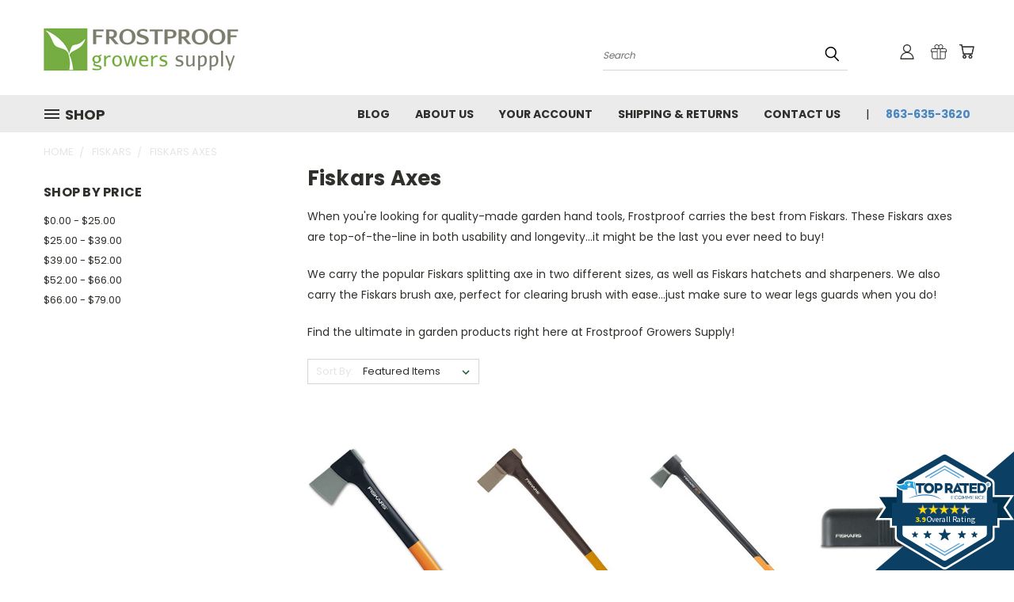

--- FILE ---
content_type: text/html; charset=UTF-8
request_url: https://frostproof.com/fiskars-axes/
body_size: 25713
content:


<!DOCTYPE html>
<html class="no-js" lang="en">
    <head>
        <title>Fiskars Axes | Fiskars Splitting Axe | Fiskars Brush Axe - Frostproof Growers Supply</title>
        <link rel="dns-prefetch preconnect" href="https://cdn11.bigcommerce.com/s-19473" crossorigin><link rel="dns-prefetch preconnect" href="https://fonts.googleapis.com/" crossorigin><link rel="dns-prefetch preconnect" href="https://fonts.gstatic.com/" crossorigin>
        <meta name="description" content="Fiskars axes are one of the best-selling axes on the market, and with good reason! Check out our great selection here."><link rel='canonical' href='https://frostproof.com/fiskars-axes/' /><meta name='platform' content='bigcommerce.stencil' />
        
        

        <link href="https://cdn11.bigcommerce.com/s-19473/product_images/favicon2.ico" rel="shortcut icon">
        <meta name="viewport" content="width=device-width, initial-scale=1">

        <script>
            document.documentElement.className = document.documentElement.className.replace('no-js', 'js');
        </script>

        <script>
    function browserSupportsAllFeatures() {
        return window.Promise
            && window.fetch
            && window.URL
            && window.URLSearchParams
            && window.WeakMap
            // object-fit support
            && ('objectFit' in document.documentElement.style);
    }

    function loadScript(src) {
        var js = document.createElement('script');
        js.src = src;
        js.onerror = function () {
            console.error('Failed to load polyfill script ' + src);
        };
        document.head.appendChild(js);
    }

    if (!browserSupportsAllFeatures()) {
        loadScript('https://cdn11.bigcommerce.com/s-19473/stencil/f60b5220-2816-013d-ca43-4a737e7f3355/dist/theme-bundle.polyfills.js');
    }
</script>
        <script>window.consentManagerTranslations = `{"locale":"en","locales":{},"translations":{}}`;</script>

        <script>
            window.lazySizesConfig = window.lazySizesConfig || {};
            window.lazySizesConfig.loadMode = 1;
        </script>
        <script async src="https://cdn11.bigcommerce.com/s-19473/stencil/f60b5220-2816-013d-ca43-4a737e7f3355/dist/theme-bundle.head_async.js"></script>

        <script src="https://ajax.googleapis.com/ajax/libs/webfont/1.6.26/webfont.js"></script>

        <script>
            WebFont.load({
                custom: {
                    families: ['Karla', 'Roboto', 'Source Sans Pro']
                },
                classes: false
            });
        </script>


        <link href="https://fonts.googleapis.com/css?family=Poppins:400,700&display=swap" rel="stylesheet">
        <link data-stencil-stylesheet href="https://cdn11.bigcommerce.com/s-19473/stencil/f60b5220-2816-013d-ca43-4a737e7f3355/css/theme-016abc60-61a6-013d-a4f7-72f4f80e6e9c.css" rel="stylesheet">
        <link data-stencil-stylesheet href="https://cdn11.bigcommerce.com/s-19473/stencil/f60b5220-2816-013d-ca43-4a737e7f3355/css/vault-016abc60-61a6-013d-a4f7-72f4f80e6e9c.css" rel="stylesheet">
        <link data-stencil-stylesheet href="https://cdn11.bigcommerce.com/s-19473/stencil/f60b5220-2816-013d-ca43-4a737e7f3355/css/custom-016abc60-61a6-013d-a4f7-72f4f80e6e9c.css" rel="stylesheet">

        <!-- Start Tracking Code for analytics_googleanalytics4 -->

<script data-cfasync="false" src="https://cdn11.bigcommerce.com/shared/js/google_analytics4_bodl_subscribers-358423becf5d870b8b603a81de597c10f6bc7699.js" integrity="sha256-gtOfJ3Avc1pEE/hx6SKj/96cca7JvfqllWA9FTQJyfI=" crossorigin="anonymous"></script>
<script data-cfasync="false">
  (function () {
    window.dataLayer = window.dataLayer || [];

    function gtag(){
        dataLayer.push(arguments);
    }

    function initGA4(event) {
         function setupGtag() {
            function configureGtag() {
                gtag('js', new Date());
                gtag('set', 'developer_id.dMjk3Nj', true);
                gtag('config', 'G-P6E651P5MC');
            }

            var script = document.createElement('script');

            script.src = 'https://www.googletagmanager.com/gtag/js?id=G-P6E651P5MC';
            script.async = true;
            script.onload = configureGtag;

            document.head.appendChild(script);
        }

        setupGtag();

        if (typeof subscribeOnBodlEvents === 'function') {
            subscribeOnBodlEvents('G-P6E651P5MC', false);
        }

        window.removeEventListener(event.type, initGA4);
    }

    

    var eventName = document.readyState === 'complete' ? 'consentScriptsLoaded' : 'DOMContentLoaded';
    window.addEventListener(eventName, initGA4, false);
  })()
</script>

<!-- End Tracking Code for analytics_googleanalytics4 -->

<!-- Start Tracking Code for analytics_siteverification -->

<meta name="google-site-verification" content="HjLUHaTbHnTgXB4nFIb1TTyJWUUHfzajOSnrl4t-n4U" />

<!-- End Tracking Code for analytics_siteverification -->


<script type="text/javascript">
var BCData = {};
</script>
<!-- Google Tag Manager -->
<script>(function(w,d,s,l,i){w[l]=w[l]||[];w[l].push({'gtm.start':
new Date().getTime(),event:'gtm.js'});var f=d.getElementsByTagName(s)[0],
j=d.createElement(s),dl=l!='dataLayer'?'&l='+l:'';j.async=true;j.src=
'https://www.googletagmanager.com/gtm.js?id='+i+dl;f.parentNode.insertBefore(j,f);
})(window,document,'script','dataLayer','GTM-P9QFTTH');</script>
<!-- End Google Tag Manager -->
 <script data-cfasync="false" src="https://microapps.bigcommerce.com/bodl-events/1.9.4/index.js" integrity="sha256-Y0tDj1qsyiKBRibKllwV0ZJ1aFlGYaHHGl/oUFoXJ7Y=" nonce="" crossorigin="anonymous"></script>
 <script data-cfasync="false" nonce="">

 (function() {
    function decodeBase64(base64) {
       const text = atob(base64);
       const length = text.length;
       const bytes = new Uint8Array(length);
       for (let i = 0; i < length; i++) {
          bytes[i] = text.charCodeAt(i);
       }
       const decoder = new TextDecoder();
       return decoder.decode(bytes);
    }
    window.bodl = JSON.parse(decodeBase64("[base64]"));
 })()

 </script>

<script nonce="">
(function () {
    var xmlHttp = new XMLHttpRequest();

    xmlHttp.open('POST', 'https://bes.gcp.data.bigcommerce.com/nobot');
    xmlHttp.setRequestHeader('Content-Type', 'application/json');
    xmlHttp.send('{"store_id":"266749","timezone_offset":"0.0","timestamp":"2026-01-25T07:08:53.83386900Z","visit_id":"f7a5e8fa-0358-4e0e-b1ca-aed3a2d60a71","channel_id":1}');
})();
</script>

    </head>
    <body>
      <!-- ACTIVE SHOPNAV DIM PAGE -->
      <div id="shopnav-dim-page" style="display: none;">
        <div style="top: 50%; left: 50%; display: none;" id="dialog" class="window">
          <div id="san"></div>
        </div>
        <div style="width: 2478px; font-size: 32pt; color:white; height: 1202px; display: none; opacity: 0.4;" id="mask"></div>
      </div>
      <!-- END ACTIVE SHOPNAV DIM PAGE -->
      <svg data-src="https://cdn11.bigcommerce.com/s-19473/stencil/f60b5220-2816-013d-ca43-4a737e7f3355/img/icon-sprite.svg" class="icons-svg-sprite"></svg>

      <header class="header header-logo--left" role="banner">
    <a href="#" class="mobileMenu-toggle" data-mobile-menu-toggle="menu">
        <span class="mobileMenu-toggleIcon">Toggle menu</span>
    </a>

  <div class="logo-user-section container">
        <div class="header-logo header-logo--left">
            <a href="https://frostproof.com/">
            <div class="header-logo-image-container">
                <img class="header-logo-image" src="https://cdn11.bigcommerce.com/s-19473/images/stencil/250x83/logo.original.gif" alt="Frostproof Growers Supply" title="Frostproof Growers Supply">
            </div>
</a>
        </div>
        <nav class="navUser">
    <ul class="navUser-section navUser-section--alt">

        <div class="dropdown dropdown--quickSearch desktop" id="quickSearch" aria-hidden="true" tabindex="-1" data-prevent-quick-search-close>
            <div class="container">
  <a href="#" class="quickSearch-mobileToggle" alt="Submit Search">
      <span class="mobileMenu-toggleIcon"></span>
  </a>
    <form class="form" action="/search.php">
        <fieldset class="form-fieldset">
            <div class="form-field">
                <label class="is-srOnly" for="search_query">Search</label>
                <input class="form-input" data-search-quick name="search_query" id="search_query" data-error-message="Search field cannot be empty." placeholder="Search" autocomplete="off">
                <!-- <input class="button button--primary form-prefixPostfix-button--postfix" type="submit" value=""><svg class="header-icon search-icon"><use xlink:href="#icon-search"></use></svg> -->
            </div>
        </fieldset>
        <div class="search-icon submit">
          <input alt="Submit Search" class="button button--primary form-prefixPostfix-button--postfix" type="submit" value="">
          <svg class="header-icon search-icon" title="submit" alt="submit"><use xlink:href="#icon-search"></use></svg>
        </div>
    </form>
    <section class="quickSearchResults" data-bind="html: results"></section>
</div>
        </div>

        <div class="user-icons">
          <!-- <li class="navUser-item navUser-item--cart user-icons">
              <a
                  class="navUser-action"
                  data-cart-preview
                  data-dropdown="cart-preview-dropdown"
                  data-options="align:right"
                  href="/cart.php"
                  aria-label="Cart with 0 items"
                  <span class="navUser-item-cartLabel"><svg class="header-icon cart-icon"><use xlink:href="#icon-cart"></use></svg></span> <span class="countPill cart-quantity"></span>
              </a>

              <div class="dropdown-menu" id="cart-preview-dropdown" data-dropdown-content aria-hidden="true"></div>
          </li> -->

          <li class="navUser-item navUser-item--cart user-icons">
            <a class="navUser-action"
               data-cart-preview
               data-dropdown="cart-preview-dropdown"
               data-options="align:right"
               href="/cart.php"
               aria-label="Cart with 0 items"
            >
                <!-- <span class="navUser-item-cartLabel">Cart</span>
                <span class="countPill cart-quantity"></span> -->
                <span class="navUser-item-cartLabel"><svg class="header-icon cart-icon"><use xlink:href="#icon-cart"></use></svg></span> <span class="countPill cart-quantity"></span>
            </a>

            <div class="dropdown-menu" id="cart-preview-dropdown" data-dropdown-content aria-hidden="true"></div>
        </li>

          
            <li class="navUser-item user-icons gift-certificates">
                <a alt="Gift Certificates" class="navUser-action" href="/giftcertificates.php"><svg class="header-icon gift-icon"><use xlink:href="#icon-gift" /></svg></a>
            </li>

        <a class="navUser-action navUser-item--compare" href="/compare" data-compare-nav><svg class="header-icon compare-icon"><use xlink:href="#icon-compare"></use></svg><span class="countPill countPill--positive countPill--alt compare"></span></a>

        <!-- <li class="navUser-item navUser-item--account user-icons account"> -->
                    <!-- <a class="navUser-action" href="/login.php"><svg class="header-icon account-icon"><use xlink:href="#icon-account"></use></svg></a> -->
                    <!-- <ul class="account-link enabled"> -->
    <li class="navUser-item navUser-item--account user-icons account">
        <a class="navUser-action account signin-list" alt="User Toolbox" href="/login.php"><svg class="header-icon account-icon"><use xlink:href="#icon-account"></use></svg></a>
        <!-- <a class="navUser-action login" href="/login.php">Sign in</a> -->
        <div class="dropdown-menu signin-list" id="account-dropdown-signin-list">
          <!-- <h2 class="container-header">Account Info</h2> -->
            <nav class="navBar navBar--sub navBar--account signin-list">
    <ul class="navBar-section signout-list">
      <li>
        <a class="navBar-action signout-list" href="/login.php">Sign in  </a>
          <span class="navUser-or"> or </span>
          <a class="navBar-action signout-list" href="/login.php?action=create_account">  Register</a></li>
    </ul>
</nav>
            <!-- <hr class="left full-width" /> -->
            <!-- { {> components / common / currency-selector-dropdown } } -->
            <!-- <a class="button button--primary signin-register logout-button" href="/login.php">Sign in</a> -->
        </div>
     </li>
<!-- </ul> -->
        <!-- </li> -->

        <li class="navUser-item quicksearch mobile">
            <a class="navUser-action navUser-action--quickSearch desktop-toggle" href="#" data-search="quickSearch" aria-controls="quickSearch" aria-expanded="false"><svg class="header-icon search-icon"><use xlink:href="#icon-search"></use></svg></a>
        </li>

    </ul>
    </div>

</nav>
  </div>
    <div id="menu-wrapper">
        <div class="navPages-container" id="menu" data-menu>
          <div class="navPages-wider desktop">
  <div class="nav-minus-logo">
  <div class="mega-cat-nav ">
    <li class="navPages-item navPages-item-page container-header btn">
      <a class="navPages-action">
        <svg class="mega-menu-icon open"><use xlink:href="#icon-v-menu" /></svg><svg class="mega-menu-icon close"><use xlink:href="#icon-close" /><span class="burger-menu">Shop</span><span class="burger-menu fixed">Menu</span>
      </a>
      <div class="clear"></div>
    </li>
    <nav class="navPages">
      <div class="mega-cat-dropdown">
        <div class="inner">

        <div id="page-wrapper">
        <div class="category-list">
          <h2 class="container-header mobile">Categories</h2>
          <li class="navPages-item top-level categories">
              <div class="desktop">
    <a class="navPages-action single-level sideNavTopLevel needsclick" href="https://frostproof.com/hydration/">Hydration</a>
</div>

<div class="mobile">
    <a class="navPages-action single-level sideNavTopLevel needsclick" href="https://frostproof.com/hydration/">Hydration</a>
</div>
          </li>
          <li class="navPages-item top-level categories">
              <div class="desktop">
    <a class="navPages-action single-level sideNavTopLevel needsclick" href="https://frostproof.com/janitorial/">Janitorial </a>
</div>

<div class="mobile">
    <a class="navPages-action single-level sideNavTopLevel needsclick" href="https://frostproof.com/janitorial/">Janitorial </a>
</div>
          </li>
          <li class="navPages-item top-level categories">
              <div class="desktop">
    <a class="navPages-action single-level sideNavTopLevel needsclick" href="https://frostproof.com/phtesters/">pHTesters</a>
</div>

<div class="mobile">
    <a class="navPages-action single-level sideNavTopLevel needsclick" href="https://frostproof.com/phtesters/">pHTesters</a>
</div>
          </li>
          <li class="navPages-item top-level categories">
              <div class="desktop">
    <a class="navPages-action navPages-action-depth-max has-subMenu is-root second-level-parent sideNavTopLevel needsclick" href="https://frostproof.com/budding-grafting/">Budding &amp; Grafting
    <i class="icon navPages-action-moreIcon closed topLevel" aria-hidden="true"><svg><use xlink:href="#icon-chevron-down" /></svg></i>
    </a>
    <div class="navPage-subMenu navPage-subMenu-horizontal second-level-flyout" id="navPages-10" aria-hidden="true" tabindex="-1">
  <div class="category-title">
    <h2><a class="category-title" href="https://frostproof.com/budding-grafting/">Budding &amp; Grafting</a></h2>
    <div class="flyout-pagination-container top">
      <a class="navPages-action previous">
        <i class="icon prev" aria-hidden="true">
          <svg><use xlink:href="#icon-circle-left" /></svg>
        </i>
      </a>
      <!-- <span class="dots"></span> -->
      <a class="navPages-action next">
        <i class="icon next" aria-hidden="true">
          <svg><use xlink:href="#icon-circle-right" /></svg>
        </i>
      </a>
    </div>
  </div>
  <div class="flyout-pagination-container bottom">
    <a class="navPages-action previous">
      <i class="icon prev" aria-hidden="true">
        <svg><use xlink:href="#icon-chevron-left" /></svg>
      </i>
    </a>
    <span class="dots"></span>
    <a class="navPages-action next">
      <i class="icon next" aria-hidden="true">
        <svg><use xlink:href="#icon-chevron-left" /></svg>
      </i>
    </a>
  </div>

  <div class="desktop">
    <ul class="navPage-subMenu-list all-second-level-plus-container flyout-page-wrapper">
            <li class="navPage-subMenu-item-child second-level">
                    <a class="navPage-subMenu-action navPages-action second-level" href="https://frostproof.com/budding-knives/">Budding Knives</a>
                    <!-- <a class="navPage-subMenu-action navPages-action navPages-action-depth-max view-all" href="https://frostproof.com/budding-knives/">View All</a> -->
            </li>
            <li class="navPage-subMenu-item-child second-level">
                    <a class="navPage-subMenu-action navPages-action second-level" href="https://frostproof.com/budding-tape/">Budding Tape</a>
                    <!-- <a class="navPage-subMenu-action navPages-action navPages-action-depth-max view-all" href="https://frostproof.com/budding-tape/">View All</a> -->
            </li>
            <li class="navPage-subMenu-item-child second-level">
                    <a class="navPage-subMenu-action navPages-action second-level" href="https://frostproof.com/grafting-kits/">Grafting Kits</a>
                    <!-- <a class="navPage-subMenu-action navPages-action navPages-action-depth-max view-all" href="https://frostproof.com/grafting-kits/">View All</a> -->
            </li>
            <li class="navPage-subMenu-item-child second-level">
                    <a class="navPage-subMenu-action navPages-action second-level" href="https://frostproof.com/grafting-knives/">Grafting Knives</a>
                    <!-- <a class="navPage-subMenu-action navPages-action navPages-action-depth-max view-all" href="https://frostproof.com/grafting-knives/">View All</a> -->
            </li>
            <li class="navPage-subMenu-item-child second-level">
                    <a class="navPage-subMenu-action navPages-action second-level" href="https://frostproof.com/grafting-tape/">Grafting Tape</a>
                    <!-- <a class="navPage-subMenu-action navPages-action navPages-action-depth-max view-all" href="https://frostproof.com/grafting-tape/">View All</a> -->
            </li>
            <li class="navPage-subMenu-item-child second-level">
                    <a class="navPage-subMenu-action navPages-action second-level" href="https://frostproof.com/grafting-tools/">Grafting Tools</a>
                    <!-- <a class="navPage-subMenu-action navPages-action navPages-action-depth-max view-all" href="https://frostproof.com/grafting-tools/">View All</a> -->
            </li>
            <li class="navPage-subMenu-item-child second-level">
                    <a class="navPage-subMenu-action navPages-action second-level" href="https://frostproof.com/grafting-wax/">Grafting Wax</a>
                    <!-- <a class="navPage-subMenu-action navPages-action navPages-action-depth-max view-all" href="https://frostproof.com/grafting-wax/">View All</a> -->
            </li>
            <li class="navPage-subMenu-item-child second-level">
                    <a class="navPage-subMenu-action navPages-action second-level" href="https://frostproof.com/sharpening-tools/">Sharpening Tools</a>
                    <!-- <a class="navPage-subMenu-action navPages-action navPages-action-depth-max view-all" href="https://frostproof.com/sharpening-tools/">View All</a> -->
            </li>
            <li class="navPage-subMenu-item-child second-level">
                    <a class="navPage-subMenu-action navPages-action second-level" href="https://frostproof.com/all-budding-grafting/">All Budding &amp; Grafting</a>
                    <!-- <a class="navPage-subMenu-action navPages-action navPages-action-depth-max view-all" href="https://frostproof.com/all-budding-grafting/">View All</a> -->
            </li>
        <!-- <div class="flyout-pagination-container bottom">
          <a class="navPages-action previous">
            <i class="icon prev" aria-hidden="true">
              <svg><use xlink:href="#icon-chevron-left" /></svg>
            </i>
          </a>
          <span class="dots"></span>
          <a class="navPages-action next">
            <i class="icon next" aria-hidden="true">
              <svg><use xlink:href="#icon-chevron-left" /></svg>
            </i>
          </a>
        </div> -->

    </ul>
    </div>

<div class="mobile">
    <ul class="navPage-subMenu-list all-second-level-plus-container flyout-page-wrapper">
            <li class="navPage-subMenu-item-child second-level">
                    <a class="navPage-subMenu-action navPages-action second-level" href="https://frostproof.com/budding-knives/">Budding Knives</a>
                    <!-- <a class="navPage-subMenu-action navPages-action navPages-action-depth-max view-all" href="https://frostproof.com/budding-knives/">View All</a> -->
            </li>
            <li class="navPage-subMenu-item-child second-level">
                    <a class="navPage-subMenu-action navPages-action second-level" href="https://frostproof.com/budding-tape/">Budding Tape</a>
                    <!-- <a class="navPage-subMenu-action navPages-action navPages-action-depth-max view-all" href="https://frostproof.com/budding-tape/">View All</a> -->
            </li>
            <li class="navPage-subMenu-item-child second-level">
                    <a class="navPage-subMenu-action navPages-action second-level" href="https://frostproof.com/grafting-kits/">Grafting Kits</a>
                    <!-- <a class="navPage-subMenu-action navPages-action navPages-action-depth-max view-all" href="https://frostproof.com/grafting-kits/">View All</a> -->
            </li>
            <li class="navPage-subMenu-item-child second-level">
                    <a class="navPage-subMenu-action navPages-action second-level" href="https://frostproof.com/grafting-knives/">Grafting Knives</a>
                    <!-- <a class="navPage-subMenu-action navPages-action navPages-action-depth-max view-all" href="https://frostproof.com/grafting-knives/">View All</a> -->
            </li>
            <li class="navPage-subMenu-item-child second-level">
                    <a class="navPage-subMenu-action navPages-action second-level" href="https://frostproof.com/grafting-tape/">Grafting Tape</a>
                    <!-- <a class="navPage-subMenu-action navPages-action navPages-action-depth-max view-all" href="https://frostproof.com/grafting-tape/">View All</a> -->
            </li>
            <li class="navPage-subMenu-item-child second-level">
                    <a class="navPage-subMenu-action navPages-action second-level" href="https://frostproof.com/grafting-tools/">Grafting Tools</a>
                    <!-- <a class="navPage-subMenu-action navPages-action navPages-action-depth-max view-all" href="https://frostproof.com/grafting-tools/">View All</a> -->
            </li>
            <li class="navPage-subMenu-item-child second-level">
                    <a class="navPage-subMenu-action navPages-action second-level" href="https://frostproof.com/grafting-wax/">Grafting Wax</a>
                    <!-- <a class="navPage-subMenu-action navPages-action navPages-action-depth-max view-all" href="https://frostproof.com/grafting-wax/">View All</a> -->
            </li>
            <li class="navPage-subMenu-item-child second-level">
                    <a class="navPage-subMenu-action navPages-action second-level" href="https://frostproof.com/sharpening-tools/">Sharpening Tools</a>
                    <!-- <a class="navPage-subMenu-action navPages-action navPages-action-depth-max view-all" href="https://frostproof.com/sharpening-tools/">View All</a> -->
            </li>
            <li class="navPage-subMenu-item-child second-level">
                    <a class="navPage-subMenu-action navPages-action second-level" href="https://frostproof.com/all-budding-grafting/">All Budding &amp; Grafting</a>
                    <!-- <a class="navPage-subMenu-action navPages-action navPages-action-depth-max view-all" href="https://frostproof.com/all-budding-grafting/">View All</a> -->
            </li>
        <!-- <div class="flyout-pagination-container bottom">
          <a class="navPages-action previous">
            <i class="icon prev" aria-hidden="true">
              <svg><use xlink:href="#icon-chevron-left" /></svg>
            </i>
          </a>
          <span class="dots"></span>
          <a class="navPages-action next">
            <i class="icon next" aria-hidden="true">
              <svg><use xlink:href="#icon-chevron-left" /></svg>
            </i>
          </a>
        </div> -->

    </ul>
    </div>
</div>
</div>

<div class="mobile">
    <a class="navPages-action navPages-action-depth-max has-subMenu is-root second-level-parent sideNavTopLevel needsclick" href="https://frostproof.com/budding-grafting/">Budding &amp; Grafting
    </a>
     <i class="icon navPages-action-moreIcon closed topLevel" aria-hidden="true"><svg><use xlink:href="#icon-chevron-down" /></svg></i>
    <div class="navPage-subMenu navPage-subMenu-horizontal second-level-flyout" id="navPages-10" aria-hidden="true" tabindex="-1">
  <div class="category-title">
    <h2><a class="category-title" href="https://frostproof.com/budding-grafting/">Budding &amp; Grafting</a></h2>
    <div class="flyout-pagination-container top">
      <a class="navPages-action previous">
        <i class="icon prev" aria-hidden="true">
          <svg><use xlink:href="#icon-circle-left" /></svg>
        </i>
      </a>
      <!-- <span class="dots"></span> -->
      <a class="navPages-action next">
        <i class="icon next" aria-hidden="true">
          <svg><use xlink:href="#icon-circle-right" /></svg>
        </i>
      </a>
    </div>
  </div>
  <div class="flyout-pagination-container bottom">
    <a class="navPages-action previous">
      <i class="icon prev" aria-hidden="true">
        <svg><use xlink:href="#icon-chevron-left" /></svg>
      </i>
    </a>
    <span class="dots"></span>
    <a class="navPages-action next">
      <i class="icon next" aria-hidden="true">
        <svg><use xlink:href="#icon-chevron-left" /></svg>
      </i>
    </a>
  </div>

  <div class="desktop">
    <ul class="navPage-subMenu-list all-second-level-plus-container flyout-page-wrapper">
            <li class="navPage-subMenu-item-child second-level">
                    <a class="navPage-subMenu-action navPages-action second-level" href="https://frostproof.com/budding-knives/">Budding Knives</a>
                    <!-- <a class="navPage-subMenu-action navPages-action navPages-action-depth-max view-all" href="https://frostproof.com/budding-knives/">View All</a> -->
            </li>
            <li class="navPage-subMenu-item-child second-level">
                    <a class="navPage-subMenu-action navPages-action second-level" href="https://frostproof.com/budding-tape/">Budding Tape</a>
                    <!-- <a class="navPage-subMenu-action navPages-action navPages-action-depth-max view-all" href="https://frostproof.com/budding-tape/">View All</a> -->
            </li>
            <li class="navPage-subMenu-item-child second-level">
                    <a class="navPage-subMenu-action navPages-action second-level" href="https://frostproof.com/grafting-kits/">Grafting Kits</a>
                    <!-- <a class="navPage-subMenu-action navPages-action navPages-action-depth-max view-all" href="https://frostproof.com/grafting-kits/">View All</a> -->
            </li>
            <li class="navPage-subMenu-item-child second-level">
                    <a class="navPage-subMenu-action navPages-action second-level" href="https://frostproof.com/grafting-knives/">Grafting Knives</a>
                    <!-- <a class="navPage-subMenu-action navPages-action navPages-action-depth-max view-all" href="https://frostproof.com/grafting-knives/">View All</a> -->
            </li>
            <li class="navPage-subMenu-item-child second-level">
                    <a class="navPage-subMenu-action navPages-action second-level" href="https://frostproof.com/grafting-tape/">Grafting Tape</a>
                    <!-- <a class="navPage-subMenu-action navPages-action navPages-action-depth-max view-all" href="https://frostproof.com/grafting-tape/">View All</a> -->
            </li>
            <li class="navPage-subMenu-item-child second-level">
                    <a class="navPage-subMenu-action navPages-action second-level" href="https://frostproof.com/grafting-tools/">Grafting Tools</a>
                    <!-- <a class="navPage-subMenu-action navPages-action navPages-action-depth-max view-all" href="https://frostproof.com/grafting-tools/">View All</a> -->
            </li>
            <li class="navPage-subMenu-item-child second-level">
                    <a class="navPage-subMenu-action navPages-action second-level" href="https://frostproof.com/grafting-wax/">Grafting Wax</a>
                    <!-- <a class="navPage-subMenu-action navPages-action navPages-action-depth-max view-all" href="https://frostproof.com/grafting-wax/">View All</a> -->
            </li>
            <li class="navPage-subMenu-item-child second-level">
                    <a class="navPage-subMenu-action navPages-action second-level" href="https://frostproof.com/sharpening-tools/">Sharpening Tools</a>
                    <!-- <a class="navPage-subMenu-action navPages-action navPages-action-depth-max view-all" href="https://frostproof.com/sharpening-tools/">View All</a> -->
            </li>
            <li class="navPage-subMenu-item-child second-level">
                    <a class="navPage-subMenu-action navPages-action second-level" href="https://frostproof.com/all-budding-grafting/">All Budding &amp; Grafting</a>
                    <!-- <a class="navPage-subMenu-action navPages-action navPages-action-depth-max view-all" href="https://frostproof.com/all-budding-grafting/">View All</a> -->
            </li>
        <!-- <div class="flyout-pagination-container bottom">
          <a class="navPages-action previous">
            <i class="icon prev" aria-hidden="true">
              <svg><use xlink:href="#icon-chevron-left" /></svg>
            </i>
          </a>
          <span class="dots"></span>
          <a class="navPages-action next">
            <i class="icon next" aria-hidden="true">
              <svg><use xlink:href="#icon-chevron-left" /></svg>
            </i>
          </a>
        </div> -->

    </ul>
    </div>

<div class="mobile">
    <ul class="navPage-subMenu-list all-second-level-plus-container flyout-page-wrapper">
            <li class="navPage-subMenu-item-child second-level">
                    <a class="navPage-subMenu-action navPages-action second-level" href="https://frostproof.com/budding-knives/">Budding Knives</a>
                    <!-- <a class="navPage-subMenu-action navPages-action navPages-action-depth-max view-all" href="https://frostproof.com/budding-knives/">View All</a> -->
            </li>
            <li class="navPage-subMenu-item-child second-level">
                    <a class="navPage-subMenu-action navPages-action second-level" href="https://frostproof.com/budding-tape/">Budding Tape</a>
                    <!-- <a class="navPage-subMenu-action navPages-action navPages-action-depth-max view-all" href="https://frostproof.com/budding-tape/">View All</a> -->
            </li>
            <li class="navPage-subMenu-item-child second-level">
                    <a class="navPage-subMenu-action navPages-action second-level" href="https://frostproof.com/grafting-kits/">Grafting Kits</a>
                    <!-- <a class="navPage-subMenu-action navPages-action navPages-action-depth-max view-all" href="https://frostproof.com/grafting-kits/">View All</a> -->
            </li>
            <li class="navPage-subMenu-item-child second-level">
                    <a class="navPage-subMenu-action navPages-action second-level" href="https://frostproof.com/grafting-knives/">Grafting Knives</a>
                    <!-- <a class="navPage-subMenu-action navPages-action navPages-action-depth-max view-all" href="https://frostproof.com/grafting-knives/">View All</a> -->
            </li>
            <li class="navPage-subMenu-item-child second-level">
                    <a class="navPage-subMenu-action navPages-action second-level" href="https://frostproof.com/grafting-tape/">Grafting Tape</a>
                    <!-- <a class="navPage-subMenu-action navPages-action navPages-action-depth-max view-all" href="https://frostproof.com/grafting-tape/">View All</a> -->
            </li>
            <li class="navPage-subMenu-item-child second-level">
                    <a class="navPage-subMenu-action navPages-action second-level" href="https://frostproof.com/grafting-tools/">Grafting Tools</a>
                    <!-- <a class="navPage-subMenu-action navPages-action navPages-action-depth-max view-all" href="https://frostproof.com/grafting-tools/">View All</a> -->
            </li>
            <li class="navPage-subMenu-item-child second-level">
                    <a class="navPage-subMenu-action navPages-action second-level" href="https://frostproof.com/grafting-wax/">Grafting Wax</a>
                    <!-- <a class="navPage-subMenu-action navPages-action navPages-action-depth-max view-all" href="https://frostproof.com/grafting-wax/">View All</a> -->
            </li>
            <li class="navPage-subMenu-item-child second-level">
                    <a class="navPage-subMenu-action navPages-action second-level" href="https://frostproof.com/sharpening-tools/">Sharpening Tools</a>
                    <!-- <a class="navPage-subMenu-action navPages-action navPages-action-depth-max view-all" href="https://frostproof.com/sharpening-tools/">View All</a> -->
            </li>
            <li class="navPage-subMenu-item-child second-level">
                    <a class="navPage-subMenu-action navPages-action second-level" href="https://frostproof.com/all-budding-grafting/">All Budding &amp; Grafting</a>
                    <!-- <a class="navPage-subMenu-action navPages-action navPages-action-depth-max view-all" href="https://frostproof.com/all-budding-grafting/">View All</a> -->
            </li>
        <!-- <div class="flyout-pagination-container bottom">
          <a class="navPages-action previous">
            <i class="icon prev" aria-hidden="true">
              <svg><use xlink:href="#icon-chevron-left" /></svg>
            </i>
          </a>
          <span class="dots"></span>
          <a class="navPages-action next">
            <i class="icon next" aria-hidden="true">
              <svg><use xlink:href="#icon-chevron-left" /></svg>
            </i>
          </a>
        </div> -->

    </ul>
    </div>
</div>
</div>
          </li>
          <li class="navPages-item top-level categories">
              <div class="desktop">
    <a class="navPages-action navPages-action-depth-max has-subMenu is-root second-level-parent sideNavTopLevel needsclick" href="https://frostproof.com/flagging-tape/">Flagging Tape
    <i class="icon navPages-action-moreIcon closed topLevel" aria-hidden="true"><svg><use xlink:href="#icon-chevron-down" /></svg></i>
    </a>
    <div class="navPage-subMenu navPage-subMenu-horizontal second-level-flyout" id="navPages-19" aria-hidden="true" tabindex="-1">
  <div class="category-title">
    <h2><a class="category-title" href="https://frostproof.com/flagging-tape/">Flagging Tape</a></h2>
    <div class="flyout-pagination-container top">
      <a class="navPages-action previous">
        <i class="icon prev" aria-hidden="true">
          <svg><use xlink:href="#icon-circle-left" /></svg>
        </i>
      </a>
      <!-- <span class="dots"></span> -->
      <a class="navPages-action next">
        <i class="icon next" aria-hidden="true">
          <svg><use xlink:href="#icon-circle-right" /></svg>
        </i>
      </a>
    </div>
  </div>
  <div class="flyout-pagination-container bottom">
    <a class="navPages-action previous">
      <i class="icon prev" aria-hidden="true">
        <svg><use xlink:href="#icon-chevron-left" /></svg>
      </i>
    </a>
    <span class="dots"></span>
    <a class="navPages-action next">
      <i class="icon next" aria-hidden="true">
        <svg><use xlink:href="#icon-chevron-left" /></svg>
      </i>
    </a>
  </div>

  <div class="desktop">
    <ul class="navPage-subMenu-list all-second-level-plus-container flyout-page-wrapper">
            <li class="navPage-subMenu-item-child second-level">
                    <a class="navPage-subMenu-action navPages-action second-level" href="https://frostproof.com/fluorescent/">Fluorescent</a>
                    <!-- <a class="navPage-subMenu-action navPages-action navPages-action-depth-max view-all" href="https://frostproof.com/fluorescent/">View All</a> -->
            </li>
            <li class="navPage-subMenu-item-child second-level">
                    <a class="navPage-subMenu-action navPages-action second-level" href="https://frostproof.com/polka-dot/">Polka Dot</a>
                    <!-- <a class="navPage-subMenu-action navPages-action navPages-action-depth-max view-all" href="https://frostproof.com/polka-dot/">View All</a> -->
            </li>
            <li class="navPage-subMenu-item-child second-level">
                    <a class="navPage-subMenu-action navPages-action second-level" href="https://frostproof.com/solid-color/">Solid Color</a>
                    <!-- <a class="navPage-subMenu-action navPages-action navPages-action-depth-max view-all" href="https://frostproof.com/solid-color/">View All</a> -->
            </li>
            <li class="navPage-subMenu-item-child second-level">
                    <a class="navPage-subMenu-action navPages-action second-level" href="https://frostproof.com/striped/">Striped</a>
                    <!-- <a class="navPage-subMenu-action navPages-action navPages-action-depth-max view-all" href="https://frostproof.com/striped/">View All</a> -->
            </li>
            <li class="navPage-subMenu-item-child second-level">
                    <a class="navPage-subMenu-action navPages-action second-level" href="https://frostproof.com/all-flagging-tape/">All Flagging Tape</a>
                    <!-- <a class="navPage-subMenu-action navPages-action navPages-action-depth-max view-all" href="https://frostproof.com/all-flagging-tape/">View All</a> -->
            </li>
        <!-- <div class="flyout-pagination-container bottom">
          <a class="navPages-action previous">
            <i class="icon prev" aria-hidden="true">
              <svg><use xlink:href="#icon-chevron-left" /></svg>
            </i>
          </a>
          <span class="dots"></span>
          <a class="navPages-action next">
            <i class="icon next" aria-hidden="true">
              <svg><use xlink:href="#icon-chevron-left" /></svg>
            </i>
          </a>
        </div> -->

    </ul>
    </div>

<div class="mobile">
    <ul class="navPage-subMenu-list all-second-level-plus-container flyout-page-wrapper">
            <li class="navPage-subMenu-item-child second-level">
                    <a class="navPage-subMenu-action navPages-action second-level" href="https://frostproof.com/fluorescent/">Fluorescent</a>
                    <!-- <a class="navPage-subMenu-action navPages-action navPages-action-depth-max view-all" href="https://frostproof.com/fluorescent/">View All</a> -->
            </li>
            <li class="navPage-subMenu-item-child second-level">
                    <a class="navPage-subMenu-action navPages-action second-level" href="https://frostproof.com/polka-dot/">Polka Dot</a>
                    <!-- <a class="navPage-subMenu-action navPages-action navPages-action-depth-max view-all" href="https://frostproof.com/polka-dot/">View All</a> -->
            </li>
            <li class="navPage-subMenu-item-child second-level">
                    <a class="navPage-subMenu-action navPages-action second-level" href="https://frostproof.com/solid-color/">Solid Color</a>
                    <!-- <a class="navPage-subMenu-action navPages-action navPages-action-depth-max view-all" href="https://frostproof.com/solid-color/">View All</a> -->
            </li>
            <li class="navPage-subMenu-item-child second-level">
                    <a class="navPage-subMenu-action navPages-action second-level" href="https://frostproof.com/striped/">Striped</a>
                    <!-- <a class="navPage-subMenu-action navPages-action navPages-action-depth-max view-all" href="https://frostproof.com/striped/">View All</a> -->
            </li>
            <li class="navPage-subMenu-item-child second-level">
                    <a class="navPage-subMenu-action navPages-action second-level" href="https://frostproof.com/all-flagging-tape/">All Flagging Tape</a>
                    <!-- <a class="navPage-subMenu-action navPages-action navPages-action-depth-max view-all" href="https://frostproof.com/all-flagging-tape/">View All</a> -->
            </li>
        <!-- <div class="flyout-pagination-container bottom">
          <a class="navPages-action previous">
            <i class="icon prev" aria-hidden="true">
              <svg><use xlink:href="#icon-chevron-left" /></svg>
            </i>
          </a>
          <span class="dots"></span>
          <a class="navPages-action next">
            <i class="icon next" aria-hidden="true">
              <svg><use xlink:href="#icon-chevron-left" /></svg>
            </i>
          </a>
        </div> -->

    </ul>
    </div>
</div>
</div>

<div class="mobile">
    <a class="navPages-action navPages-action-depth-max has-subMenu is-root second-level-parent sideNavTopLevel needsclick" href="https://frostproof.com/flagging-tape/">Flagging Tape
    </a>
     <i class="icon navPages-action-moreIcon closed topLevel" aria-hidden="true"><svg><use xlink:href="#icon-chevron-down" /></svg></i>
    <div class="navPage-subMenu navPage-subMenu-horizontal second-level-flyout" id="navPages-19" aria-hidden="true" tabindex="-1">
  <div class="category-title">
    <h2><a class="category-title" href="https://frostproof.com/flagging-tape/">Flagging Tape</a></h2>
    <div class="flyout-pagination-container top">
      <a class="navPages-action previous">
        <i class="icon prev" aria-hidden="true">
          <svg><use xlink:href="#icon-circle-left" /></svg>
        </i>
      </a>
      <!-- <span class="dots"></span> -->
      <a class="navPages-action next">
        <i class="icon next" aria-hidden="true">
          <svg><use xlink:href="#icon-circle-right" /></svg>
        </i>
      </a>
    </div>
  </div>
  <div class="flyout-pagination-container bottom">
    <a class="navPages-action previous">
      <i class="icon prev" aria-hidden="true">
        <svg><use xlink:href="#icon-chevron-left" /></svg>
      </i>
    </a>
    <span class="dots"></span>
    <a class="navPages-action next">
      <i class="icon next" aria-hidden="true">
        <svg><use xlink:href="#icon-chevron-left" /></svg>
      </i>
    </a>
  </div>

  <div class="desktop">
    <ul class="navPage-subMenu-list all-second-level-plus-container flyout-page-wrapper">
            <li class="navPage-subMenu-item-child second-level">
                    <a class="navPage-subMenu-action navPages-action second-level" href="https://frostproof.com/fluorescent/">Fluorescent</a>
                    <!-- <a class="navPage-subMenu-action navPages-action navPages-action-depth-max view-all" href="https://frostproof.com/fluorescent/">View All</a> -->
            </li>
            <li class="navPage-subMenu-item-child second-level">
                    <a class="navPage-subMenu-action navPages-action second-level" href="https://frostproof.com/polka-dot/">Polka Dot</a>
                    <!-- <a class="navPage-subMenu-action navPages-action navPages-action-depth-max view-all" href="https://frostproof.com/polka-dot/">View All</a> -->
            </li>
            <li class="navPage-subMenu-item-child second-level">
                    <a class="navPage-subMenu-action navPages-action second-level" href="https://frostproof.com/solid-color/">Solid Color</a>
                    <!-- <a class="navPage-subMenu-action navPages-action navPages-action-depth-max view-all" href="https://frostproof.com/solid-color/">View All</a> -->
            </li>
            <li class="navPage-subMenu-item-child second-level">
                    <a class="navPage-subMenu-action navPages-action second-level" href="https://frostproof.com/striped/">Striped</a>
                    <!-- <a class="navPage-subMenu-action navPages-action navPages-action-depth-max view-all" href="https://frostproof.com/striped/">View All</a> -->
            </li>
            <li class="navPage-subMenu-item-child second-level">
                    <a class="navPage-subMenu-action navPages-action second-level" href="https://frostproof.com/all-flagging-tape/">All Flagging Tape</a>
                    <!-- <a class="navPage-subMenu-action navPages-action navPages-action-depth-max view-all" href="https://frostproof.com/all-flagging-tape/">View All</a> -->
            </li>
        <!-- <div class="flyout-pagination-container bottom">
          <a class="navPages-action previous">
            <i class="icon prev" aria-hidden="true">
              <svg><use xlink:href="#icon-chevron-left" /></svg>
            </i>
          </a>
          <span class="dots"></span>
          <a class="navPages-action next">
            <i class="icon next" aria-hidden="true">
              <svg><use xlink:href="#icon-chevron-left" /></svg>
            </i>
          </a>
        </div> -->

    </ul>
    </div>

<div class="mobile">
    <ul class="navPage-subMenu-list all-second-level-plus-container flyout-page-wrapper">
            <li class="navPage-subMenu-item-child second-level">
                    <a class="navPage-subMenu-action navPages-action second-level" href="https://frostproof.com/fluorescent/">Fluorescent</a>
                    <!-- <a class="navPage-subMenu-action navPages-action navPages-action-depth-max view-all" href="https://frostproof.com/fluorescent/">View All</a> -->
            </li>
            <li class="navPage-subMenu-item-child second-level">
                    <a class="navPage-subMenu-action navPages-action second-level" href="https://frostproof.com/polka-dot/">Polka Dot</a>
                    <!-- <a class="navPage-subMenu-action navPages-action navPages-action-depth-max view-all" href="https://frostproof.com/polka-dot/">View All</a> -->
            </li>
            <li class="navPage-subMenu-item-child second-level">
                    <a class="navPage-subMenu-action navPages-action second-level" href="https://frostproof.com/solid-color/">Solid Color</a>
                    <!-- <a class="navPage-subMenu-action navPages-action navPages-action-depth-max view-all" href="https://frostproof.com/solid-color/">View All</a> -->
            </li>
            <li class="navPage-subMenu-item-child second-level">
                    <a class="navPage-subMenu-action navPages-action second-level" href="https://frostproof.com/striped/">Striped</a>
                    <!-- <a class="navPage-subMenu-action navPages-action navPages-action-depth-max view-all" href="https://frostproof.com/striped/">View All</a> -->
            </li>
            <li class="navPage-subMenu-item-child second-level">
                    <a class="navPage-subMenu-action navPages-action second-level" href="https://frostproof.com/all-flagging-tape/">All Flagging Tape</a>
                    <!-- <a class="navPage-subMenu-action navPages-action navPages-action-depth-max view-all" href="https://frostproof.com/all-flagging-tape/">View All</a> -->
            </li>
        <!-- <div class="flyout-pagination-container bottom">
          <a class="navPages-action previous">
            <i class="icon prev" aria-hidden="true">
              <svg><use xlink:href="#icon-chevron-left" /></svg>
            </i>
          </a>
          <span class="dots"></span>
          <a class="navPages-action next">
            <i class="icon next" aria-hidden="true">
              <svg><use xlink:href="#icon-chevron-left" /></svg>
            </i>
          </a>
        </div> -->

    </ul>
    </div>
</div>
</div>
          </li>
          <li class="navPages-item top-level categories">
              <div class="desktop">
    <a class="navPages-action navPages-action-depth-max has-subMenu is-root second-level-parent sideNavTopLevel needsclick" href="https://frostproof.com/frost-protection/">Frost Protection
    <i class="icon navPages-action-moreIcon closed topLevel" aria-hidden="true"><svg><use xlink:href="#icon-chevron-down" /></svg></i>
    </a>
    <div class="navPage-subMenu navPage-subMenu-horizontal second-level-flyout" id="navPages-24" aria-hidden="true" tabindex="-1">
  <div class="category-title">
    <h2><a class="category-title" href="https://frostproof.com/frost-protection/">Frost Protection</a></h2>
    <div class="flyout-pagination-container top">
      <a class="navPages-action previous">
        <i class="icon prev" aria-hidden="true">
          <svg><use xlink:href="#icon-circle-left" /></svg>
        </i>
      </a>
      <!-- <span class="dots"></span> -->
      <a class="navPages-action next">
        <i class="icon next" aria-hidden="true">
          <svg><use xlink:href="#icon-circle-right" /></svg>
        </i>
      </a>
    </div>
  </div>
  <div class="flyout-pagination-container bottom">
    <a class="navPages-action previous">
      <i class="icon prev" aria-hidden="true">
        <svg><use xlink:href="#icon-chevron-left" /></svg>
      </i>
    </a>
    <span class="dots"></span>
    <a class="navPages-action next">
      <i class="icon next" aria-hidden="true">
        <svg><use xlink:href="#icon-chevron-left" /></svg>
      </i>
    </a>
  </div>

  <div class="desktop">
    <ul class="navPage-subMenu-list all-second-level-plus-container flyout-page-wrapper">
            <li class="navPage-subMenu-item-child second-level">
                    <a class="navPage-subMenu-action navPages-action second-level" href="https://frostproof.com/accessories-3/">Accessories</a>
                    <!-- <a class="navPage-subMenu-action navPages-action navPages-action-depth-max view-all" href="https://frostproof.com/accessories-3/">View All</a> -->
            </li>
            <li class="navPage-subMenu-item-child second-level">
                    <a class="navPage-subMenu-action navPages-action second-level" href="https://frostproof.com/frost-covers/">Frost Covers</a>
                    <!-- <a class="navPage-subMenu-action navPages-action navPages-action-depth-max view-all" href="https://frostproof.com/frost-covers/">View All</a> -->
            </li>
            <li class="navPage-subMenu-item-child second-level">
                    <a class="navPage-subMenu-action navPages-action second-level" href="https://frostproof.com/plant-covers/">Plant Covers</a>
                    <!-- <a class="navPage-subMenu-action navPages-action navPages-action-depth-max view-all" href="https://frostproof.com/plant-covers/">View All</a> -->
            </li>
            <li class="navPage-subMenu-item-child second-level">
                    <a class="navPage-subMenu-action navPages-action second-level" href="https://frostproof.com/row-covers/">Row Covers</a>
                    <!-- <a class="navPage-subMenu-action navPages-action navPages-action-depth-max view-all" href="https://frostproof.com/row-covers/">View All</a> -->
            </li>
            <li class="navPage-subMenu-item-child second-level">
                    <a class="navPage-subMenu-action navPages-action second-level" href="https://frostproof.com/all-frost-protection/">All Frost Protection</a>
                    <!-- <a class="navPage-subMenu-action navPages-action navPages-action-depth-max view-all" href="https://frostproof.com/all-frost-protection/">View All</a> -->
            </li>
        <!-- <div class="flyout-pagination-container bottom">
          <a class="navPages-action previous">
            <i class="icon prev" aria-hidden="true">
              <svg><use xlink:href="#icon-chevron-left" /></svg>
            </i>
          </a>
          <span class="dots"></span>
          <a class="navPages-action next">
            <i class="icon next" aria-hidden="true">
              <svg><use xlink:href="#icon-chevron-left" /></svg>
            </i>
          </a>
        </div> -->

    </ul>
    </div>

<div class="mobile">
    <ul class="navPage-subMenu-list all-second-level-plus-container flyout-page-wrapper">
            <li class="navPage-subMenu-item-child second-level">
                    <a class="navPage-subMenu-action navPages-action second-level" href="https://frostproof.com/accessories-3/">Accessories</a>
                    <!-- <a class="navPage-subMenu-action navPages-action navPages-action-depth-max view-all" href="https://frostproof.com/accessories-3/">View All</a> -->
            </li>
            <li class="navPage-subMenu-item-child second-level">
                    <a class="navPage-subMenu-action navPages-action second-level" href="https://frostproof.com/frost-covers/">Frost Covers</a>
                    <!-- <a class="navPage-subMenu-action navPages-action navPages-action-depth-max view-all" href="https://frostproof.com/frost-covers/">View All</a> -->
            </li>
            <li class="navPage-subMenu-item-child second-level">
                    <a class="navPage-subMenu-action navPages-action second-level" href="https://frostproof.com/plant-covers/">Plant Covers</a>
                    <!-- <a class="navPage-subMenu-action navPages-action navPages-action-depth-max view-all" href="https://frostproof.com/plant-covers/">View All</a> -->
            </li>
            <li class="navPage-subMenu-item-child second-level">
                    <a class="navPage-subMenu-action navPages-action second-level" href="https://frostproof.com/row-covers/">Row Covers</a>
                    <!-- <a class="navPage-subMenu-action navPages-action navPages-action-depth-max view-all" href="https://frostproof.com/row-covers/">View All</a> -->
            </li>
            <li class="navPage-subMenu-item-child second-level">
                    <a class="navPage-subMenu-action navPages-action second-level" href="https://frostproof.com/all-frost-protection/">All Frost Protection</a>
                    <!-- <a class="navPage-subMenu-action navPages-action navPages-action-depth-max view-all" href="https://frostproof.com/all-frost-protection/">View All</a> -->
            </li>
        <!-- <div class="flyout-pagination-container bottom">
          <a class="navPages-action previous">
            <i class="icon prev" aria-hidden="true">
              <svg><use xlink:href="#icon-chevron-left" /></svg>
            </i>
          </a>
          <span class="dots"></span>
          <a class="navPages-action next">
            <i class="icon next" aria-hidden="true">
              <svg><use xlink:href="#icon-chevron-left" /></svg>
            </i>
          </a>
        </div> -->

    </ul>
    </div>
</div>
</div>

<div class="mobile">
    <a class="navPages-action navPages-action-depth-max has-subMenu is-root second-level-parent sideNavTopLevel needsclick" href="https://frostproof.com/frost-protection/">Frost Protection
    </a>
     <i class="icon navPages-action-moreIcon closed topLevel" aria-hidden="true"><svg><use xlink:href="#icon-chevron-down" /></svg></i>
    <div class="navPage-subMenu navPage-subMenu-horizontal second-level-flyout" id="navPages-24" aria-hidden="true" tabindex="-1">
  <div class="category-title">
    <h2><a class="category-title" href="https://frostproof.com/frost-protection/">Frost Protection</a></h2>
    <div class="flyout-pagination-container top">
      <a class="navPages-action previous">
        <i class="icon prev" aria-hidden="true">
          <svg><use xlink:href="#icon-circle-left" /></svg>
        </i>
      </a>
      <!-- <span class="dots"></span> -->
      <a class="navPages-action next">
        <i class="icon next" aria-hidden="true">
          <svg><use xlink:href="#icon-circle-right" /></svg>
        </i>
      </a>
    </div>
  </div>
  <div class="flyout-pagination-container bottom">
    <a class="navPages-action previous">
      <i class="icon prev" aria-hidden="true">
        <svg><use xlink:href="#icon-chevron-left" /></svg>
      </i>
    </a>
    <span class="dots"></span>
    <a class="navPages-action next">
      <i class="icon next" aria-hidden="true">
        <svg><use xlink:href="#icon-chevron-left" /></svg>
      </i>
    </a>
  </div>

  <div class="desktop">
    <ul class="navPage-subMenu-list all-second-level-plus-container flyout-page-wrapper">
            <li class="navPage-subMenu-item-child second-level">
                    <a class="navPage-subMenu-action navPages-action second-level" href="https://frostproof.com/accessories-3/">Accessories</a>
                    <!-- <a class="navPage-subMenu-action navPages-action navPages-action-depth-max view-all" href="https://frostproof.com/accessories-3/">View All</a> -->
            </li>
            <li class="navPage-subMenu-item-child second-level">
                    <a class="navPage-subMenu-action navPages-action second-level" href="https://frostproof.com/frost-covers/">Frost Covers</a>
                    <!-- <a class="navPage-subMenu-action navPages-action navPages-action-depth-max view-all" href="https://frostproof.com/frost-covers/">View All</a> -->
            </li>
            <li class="navPage-subMenu-item-child second-level">
                    <a class="navPage-subMenu-action navPages-action second-level" href="https://frostproof.com/plant-covers/">Plant Covers</a>
                    <!-- <a class="navPage-subMenu-action navPages-action navPages-action-depth-max view-all" href="https://frostproof.com/plant-covers/">View All</a> -->
            </li>
            <li class="navPage-subMenu-item-child second-level">
                    <a class="navPage-subMenu-action navPages-action second-level" href="https://frostproof.com/row-covers/">Row Covers</a>
                    <!-- <a class="navPage-subMenu-action navPages-action navPages-action-depth-max view-all" href="https://frostproof.com/row-covers/">View All</a> -->
            </li>
            <li class="navPage-subMenu-item-child second-level">
                    <a class="navPage-subMenu-action navPages-action second-level" href="https://frostproof.com/all-frost-protection/">All Frost Protection</a>
                    <!-- <a class="navPage-subMenu-action navPages-action navPages-action-depth-max view-all" href="https://frostproof.com/all-frost-protection/">View All</a> -->
            </li>
        <!-- <div class="flyout-pagination-container bottom">
          <a class="navPages-action previous">
            <i class="icon prev" aria-hidden="true">
              <svg><use xlink:href="#icon-chevron-left" /></svg>
            </i>
          </a>
          <span class="dots"></span>
          <a class="navPages-action next">
            <i class="icon next" aria-hidden="true">
              <svg><use xlink:href="#icon-chevron-left" /></svg>
            </i>
          </a>
        </div> -->

    </ul>
    </div>

<div class="mobile">
    <ul class="navPage-subMenu-list all-second-level-plus-container flyout-page-wrapper">
            <li class="navPage-subMenu-item-child second-level">
                    <a class="navPage-subMenu-action navPages-action second-level" href="https://frostproof.com/accessories-3/">Accessories</a>
                    <!-- <a class="navPage-subMenu-action navPages-action navPages-action-depth-max view-all" href="https://frostproof.com/accessories-3/">View All</a> -->
            </li>
            <li class="navPage-subMenu-item-child second-level">
                    <a class="navPage-subMenu-action navPages-action second-level" href="https://frostproof.com/frost-covers/">Frost Covers</a>
                    <!-- <a class="navPage-subMenu-action navPages-action navPages-action-depth-max view-all" href="https://frostproof.com/frost-covers/">View All</a> -->
            </li>
            <li class="navPage-subMenu-item-child second-level">
                    <a class="navPage-subMenu-action navPages-action second-level" href="https://frostproof.com/plant-covers/">Plant Covers</a>
                    <!-- <a class="navPage-subMenu-action navPages-action navPages-action-depth-max view-all" href="https://frostproof.com/plant-covers/">View All</a> -->
            </li>
            <li class="navPage-subMenu-item-child second-level">
                    <a class="navPage-subMenu-action navPages-action second-level" href="https://frostproof.com/row-covers/">Row Covers</a>
                    <!-- <a class="navPage-subMenu-action navPages-action navPages-action-depth-max view-all" href="https://frostproof.com/row-covers/">View All</a> -->
            </li>
            <li class="navPage-subMenu-item-child second-level">
                    <a class="navPage-subMenu-action navPages-action second-level" href="https://frostproof.com/all-frost-protection/">All Frost Protection</a>
                    <!-- <a class="navPage-subMenu-action navPages-action navPages-action-depth-max view-all" href="https://frostproof.com/all-frost-protection/">View All</a> -->
            </li>
        <!-- <div class="flyout-pagination-container bottom">
          <a class="navPages-action previous">
            <i class="icon prev" aria-hidden="true">
              <svg><use xlink:href="#icon-chevron-left" /></svg>
            </i>
          </a>
          <span class="dots"></span>
          <a class="navPages-action next">
            <i class="icon next" aria-hidden="true">
              <svg><use xlink:href="#icon-chevron-left" /></svg>
            </i>
          </a>
        </div> -->

    </ul>
    </div>
</div>
</div>
          </li>
          <li class="navPages-item top-level categories">
              <div class="desktop">
    <a class="navPages-action navPages-action-depth-max has-subMenu is-root second-level-parent sideNavTopLevel needsclick" href="https://frostproof.com/gardening-tools/">Gardening Tools
    <i class="icon navPages-action-moreIcon closed topLevel" aria-hidden="true"><svg><use xlink:href="#icon-chevron-down" /></svg></i>
    </a>
    <div class="navPage-subMenu navPage-subMenu-horizontal second-level-flyout" id="navPages-29" aria-hidden="true" tabindex="-1">
  <div class="category-title">
    <h2><a class="category-title" href="https://frostproof.com/gardening-tools/">Gardening Tools</a></h2>
    <div class="flyout-pagination-container top">
      <a class="navPages-action previous">
        <i class="icon prev" aria-hidden="true">
          <svg><use xlink:href="#icon-circle-left" /></svg>
        </i>
      </a>
      <!-- <span class="dots"></span> -->
      <a class="navPages-action next">
        <i class="icon next" aria-hidden="true">
          <svg><use xlink:href="#icon-circle-right" /></svg>
        </i>
      </a>
    </div>
  </div>
  <div class="flyout-pagination-container bottom">
    <a class="navPages-action previous">
      <i class="icon prev" aria-hidden="true">
        <svg><use xlink:href="#icon-chevron-left" /></svg>
      </i>
    </a>
    <span class="dots"></span>
    <a class="navPages-action next">
      <i class="icon next" aria-hidden="true">
        <svg><use xlink:href="#icon-chevron-left" /></svg>
      </i>
    </a>
  </div>

  <div class="desktop">
    <ul class="navPage-subMenu-list all-second-level-plus-container flyout-page-wrapper">
            <li class="navPage-subMenu-item-child second-level">
                    <a class="navPage-subMenu-action navPages-action second-level" href="https://frostproof.com/axes/">Axes</a>
                    <!-- <a class="navPage-subMenu-action navPages-action navPages-action-depth-max view-all" href="https://frostproof.com/axes/">View All</a> -->
            </li>
            <li class="navPage-subMenu-item-child second-level">
                    <a class="navPage-subMenu-action navPages-action second-level" href="https://frostproof.com/cultivators/">Cultivators</a>
                    <!-- <a class="navPage-subMenu-action navPages-action navPages-action-depth-max view-all" href="https://frostproof.com/cultivators/">View All</a> -->
            </li>
            <li class="navPage-subMenu-item-child second-level">
                    <a class="navPage-subMenu-action navPages-action second-level" href="https://frostproof.com/garden-aprons/">Garden Aprons</a>
                    <!-- <a class="navPage-subMenu-action navPages-action navPages-action-depth-max view-all" href="https://frostproof.com/garden-aprons/">View All</a> -->
            </li>
            <li class="navPage-subMenu-item-child second-level">
                    <a class="navPage-subMenu-action navPages-action second-level" href="https://frostproof.com/garden-carts/">Garden Carts</a>
                    <!-- <a class="navPage-subMenu-action navPages-action navPages-action-depth-max view-all" href="https://frostproof.com/garden-carts/">View All</a> -->
            </li>
            <li class="navPage-subMenu-item-child second-level">
                    <a class="navPage-subMenu-action navPages-action second-level" href="https://frostproof.com/garden-forks/">Garden Forks</a>
                    <!-- <a class="navPage-subMenu-action navPages-action navPages-action-depth-max view-all" href="https://frostproof.com/garden-forks/">View All</a> -->
            </li>
            <li class="navPage-subMenu-item-child second-level">
                    <a class="navPage-subMenu-action navPages-action second-level" href="https://frostproof.com/garden-kneelers/">Garden Kneelers</a>
                    <!-- <a class="navPage-subMenu-action navPages-action navPages-action-depth-max view-all" href="https://frostproof.com/garden-kneelers/">View All</a> -->
            </li>
            <li class="navPage-subMenu-item-child second-level">
                    <a class="navPage-subMenu-action navPages-action second-level" href="https://frostproof.com/garden-knives/">Garden Knives </a>
                    <!-- <a class="navPage-subMenu-action navPages-action navPages-action-depth-max view-all" href="https://frostproof.com/garden-knives/">View All</a> -->
            </li>
            <li class="navPage-subMenu-item-child second-level">
                    <a class="navPage-subMenu-action navPages-action second-level" href="https://frostproof.com/gardening-gloves/">Gardening Gloves</a>
                    <!-- <a class="navPage-subMenu-action navPages-action navPages-action-depth-max view-all" href="https://frostproof.com/gardening-gloves/">View All</a> -->
            </li>
            <li class="navPage-subMenu-item-child second-level">
                    <a class="navPage-subMenu-action navPages-action second-level" href="https://frostproof.com/gardening-hats/">Gardening Hats</a>
                    <!-- <a class="navPage-subMenu-action navPages-action navPages-action-depth-max view-all" href="https://frostproof.com/gardening-hats/">View All</a> -->
            </li>
            <li class="navPage-subMenu-item-child second-level">
                    <a class="navPage-subMenu-action navPages-action second-level" href="https://frostproof.com/gardening-hoes/">Gardening Hoes</a>
                    <!-- <a class="navPage-subMenu-action navPages-action navPages-action-depth-max view-all" href="https://frostproof.com/gardening-hoes/">View All</a> -->
            </li>
            <li class="navPage-subMenu-item-child second-level">
                    <a class="navPage-subMenu-action navPages-action second-level" href="https://frostproof.com/grass-shears/">Grass Shears</a>
                    <!-- <a class="navPage-subMenu-action navPages-action navPages-action-depth-max view-all" href="https://frostproof.com/grass-shears/">View All</a> -->
            </li>
            <li class="navPage-subMenu-item-child second-level">
                    <a class="navPage-subMenu-action navPages-action second-level" href="https://frostproof.com/hedge-shears/">Hedge Shears</a>
                    <!-- <a class="navPage-subMenu-action navPages-action navPages-action-depth-max view-all" href="https://frostproof.com/hedge-shears/">View All</a> -->
            </li>
            <li class="navPage-subMenu-item-child second-level">
                    <a class="navPage-subMenu-action navPages-action second-level" href="https://frostproof.com/lawn-aerators/">Lawn Aerators</a>
                    <!-- <a class="navPage-subMenu-action navPages-action navPages-action-depth-max view-all" href="https://frostproof.com/lawn-aerators/">View All</a> -->
            </li>
            <li class="navPage-subMenu-item-child second-level">
                    <a class="navPage-subMenu-action navPages-action second-level" href="https://frostproof.com/leaf-collection/">Leaf Collection </a>
                    <!-- <a class="navPage-subMenu-action navPages-action navPages-action-depth-max view-all" href="https://frostproof.com/leaf-collection/">View All</a> -->
            </li>
            <li class="navPage-subMenu-item-child second-level">
                    <a class="navPage-subMenu-action navPages-action second-level" href="https://frostproof.com/loppers/">Loppers</a>
                    <!-- <a class="navPage-subMenu-action navPages-action navPages-action-depth-max view-all" href="https://frostproof.com/loppers/">View All</a> -->
            </li>
            <li class="navPage-subMenu-item-child second-level">
                    <a class="navPage-subMenu-action navPages-action second-level" href="https://frostproof.com/manual-edgers/">Manual Edgers</a>
                    <!-- <a class="navPage-subMenu-action navPages-action navPages-action-depth-max view-all" href="https://frostproof.com/manual-edgers/">View All</a> -->
            </li>
            <li class="navPage-subMenu-item-child second-level">
                    <a class="navPage-subMenu-action navPages-action second-level" href="https://frostproof.com/pruners/">Pruners</a>
                    <!-- <a class="navPage-subMenu-action navPages-action navPages-action-depth-max view-all" href="https://frostproof.com/pruners/">View All</a> -->
            </li>
            <li class="navPage-subMenu-item-child second-level">
                    <a class="navPage-subMenu-action navPages-action second-level" href="https://frostproof.com/garden-rakes/">Rakes</a>
                    <!-- <a class="navPage-subMenu-action navPages-action navPages-action-depth-max view-all" href="https://frostproof.com/garden-rakes/">View All</a> -->
            </li>
            <li class="navPage-subMenu-item-child second-level">
                    <a class="navPage-subMenu-action navPages-action second-level" href="https://frostproof.com/saws/">Saws</a>
                    <!-- <a class="navPage-subMenu-action navPages-action navPages-action-depth-max view-all" href="https://frostproof.com/saws/">View All</a> -->
            </li>
            <li class="navPage-subMenu-item-child second-level">
                    <a class="navPage-subMenu-action navPages-action second-level" href="https://frostproof.com/gardeing-shovels/">Shovels</a>
                    <!-- <a class="navPage-subMenu-action navPages-action navPages-action-depth-max view-all" href="https://frostproof.com/gardeing-shovels/">View All</a> -->
            </li>
            <li class="navPage-subMenu-item-child second-level">
                    <a class="navPage-subMenu-action navPages-action second-level" href="https://frostproof.com/garden-weeders/">Weeders</a>
                    <!-- <a class="navPage-subMenu-action navPages-action navPages-action-depth-max view-all" href="https://frostproof.com/garden-weeders/">View All</a> -->
            </li>
            <li class="navPage-subMenu-item-child second-level">
                    <a class="navPage-subMenu-action navPages-action second-level" href="https://frostproof.com/all-gardening-tools/">All Gardening Tools</a>
                    <!-- <a class="navPage-subMenu-action navPages-action navPages-action-depth-max view-all" href="https://frostproof.com/all-gardening-tools/">View All</a> -->
            </li>
        <!-- <div class="flyout-pagination-container bottom">
          <a class="navPages-action previous">
            <i class="icon prev" aria-hidden="true">
              <svg><use xlink:href="#icon-chevron-left" /></svg>
            </i>
          </a>
          <span class="dots"></span>
          <a class="navPages-action next">
            <i class="icon next" aria-hidden="true">
              <svg><use xlink:href="#icon-chevron-left" /></svg>
            </i>
          </a>
        </div> -->

    </ul>
    </div>

<div class="mobile">
    <ul class="navPage-subMenu-list all-second-level-plus-container flyout-page-wrapper">
            <li class="navPage-subMenu-item-child second-level">
                    <a class="navPage-subMenu-action navPages-action second-level" href="https://frostproof.com/axes/">Axes</a>
                    <!-- <a class="navPage-subMenu-action navPages-action navPages-action-depth-max view-all" href="https://frostproof.com/axes/">View All</a> -->
            </li>
            <li class="navPage-subMenu-item-child second-level">
                    <a class="navPage-subMenu-action navPages-action second-level" href="https://frostproof.com/cultivators/">Cultivators</a>
                    <!-- <a class="navPage-subMenu-action navPages-action navPages-action-depth-max view-all" href="https://frostproof.com/cultivators/">View All</a> -->
            </li>
            <li class="navPage-subMenu-item-child second-level">
                    <a class="navPage-subMenu-action navPages-action second-level" href="https://frostproof.com/garden-aprons/">Garden Aprons</a>
                    <!-- <a class="navPage-subMenu-action navPages-action navPages-action-depth-max view-all" href="https://frostproof.com/garden-aprons/">View All</a> -->
            </li>
            <li class="navPage-subMenu-item-child second-level">
                    <a class="navPage-subMenu-action navPages-action second-level" href="https://frostproof.com/garden-carts/">Garden Carts</a>
                    <!-- <a class="navPage-subMenu-action navPages-action navPages-action-depth-max view-all" href="https://frostproof.com/garden-carts/">View All</a> -->
            </li>
            <li class="navPage-subMenu-item-child second-level">
                    <a class="navPage-subMenu-action navPages-action second-level" href="https://frostproof.com/garden-forks/">Garden Forks</a>
                    <!-- <a class="navPage-subMenu-action navPages-action navPages-action-depth-max view-all" href="https://frostproof.com/garden-forks/">View All</a> -->
            </li>
            <li class="navPage-subMenu-item-child second-level">
                    <a class="navPage-subMenu-action navPages-action second-level" href="https://frostproof.com/garden-kneelers/">Garden Kneelers</a>
                    <!-- <a class="navPage-subMenu-action navPages-action navPages-action-depth-max view-all" href="https://frostproof.com/garden-kneelers/">View All</a> -->
            </li>
            <li class="navPage-subMenu-item-child second-level">
                    <a class="navPage-subMenu-action navPages-action second-level" href="https://frostproof.com/garden-knives/">Garden Knives </a>
                    <!-- <a class="navPage-subMenu-action navPages-action navPages-action-depth-max view-all" href="https://frostproof.com/garden-knives/">View All</a> -->
            </li>
            <li class="navPage-subMenu-item-child second-level">
                    <a class="navPage-subMenu-action navPages-action second-level" href="https://frostproof.com/gardening-gloves/">Gardening Gloves</a>
                    <!-- <a class="navPage-subMenu-action navPages-action navPages-action-depth-max view-all" href="https://frostproof.com/gardening-gloves/">View All</a> -->
            </li>
            <li class="navPage-subMenu-item-child second-level">
                    <a class="navPage-subMenu-action navPages-action second-level" href="https://frostproof.com/gardening-hats/">Gardening Hats</a>
                    <!-- <a class="navPage-subMenu-action navPages-action navPages-action-depth-max view-all" href="https://frostproof.com/gardening-hats/">View All</a> -->
            </li>
            <li class="navPage-subMenu-item-child second-level">
                    <a class="navPage-subMenu-action navPages-action second-level" href="https://frostproof.com/gardening-hoes/">Gardening Hoes</a>
                    <!-- <a class="navPage-subMenu-action navPages-action navPages-action-depth-max view-all" href="https://frostproof.com/gardening-hoes/">View All</a> -->
            </li>
            <li class="navPage-subMenu-item-child second-level">
                    <a class="navPage-subMenu-action navPages-action second-level" href="https://frostproof.com/grass-shears/">Grass Shears</a>
                    <!-- <a class="navPage-subMenu-action navPages-action navPages-action-depth-max view-all" href="https://frostproof.com/grass-shears/">View All</a> -->
            </li>
            <li class="navPage-subMenu-item-child second-level">
                    <a class="navPage-subMenu-action navPages-action second-level" href="https://frostproof.com/hedge-shears/">Hedge Shears</a>
                    <!-- <a class="navPage-subMenu-action navPages-action navPages-action-depth-max view-all" href="https://frostproof.com/hedge-shears/">View All</a> -->
            </li>
            <li class="navPage-subMenu-item-child second-level">
                    <a class="navPage-subMenu-action navPages-action second-level" href="https://frostproof.com/lawn-aerators/">Lawn Aerators</a>
                    <!-- <a class="navPage-subMenu-action navPages-action navPages-action-depth-max view-all" href="https://frostproof.com/lawn-aerators/">View All</a> -->
            </li>
            <li class="navPage-subMenu-item-child second-level">
                    <a class="navPage-subMenu-action navPages-action second-level" href="https://frostproof.com/leaf-collection/">Leaf Collection </a>
                    <!-- <a class="navPage-subMenu-action navPages-action navPages-action-depth-max view-all" href="https://frostproof.com/leaf-collection/">View All</a> -->
            </li>
            <li class="navPage-subMenu-item-child second-level">
                    <a class="navPage-subMenu-action navPages-action second-level" href="https://frostproof.com/loppers/">Loppers</a>
                    <!-- <a class="navPage-subMenu-action navPages-action navPages-action-depth-max view-all" href="https://frostproof.com/loppers/">View All</a> -->
            </li>
            <li class="navPage-subMenu-item-child second-level">
                    <a class="navPage-subMenu-action navPages-action second-level" href="https://frostproof.com/manual-edgers/">Manual Edgers</a>
                    <!-- <a class="navPage-subMenu-action navPages-action navPages-action-depth-max view-all" href="https://frostproof.com/manual-edgers/">View All</a> -->
            </li>
            <li class="navPage-subMenu-item-child second-level">
                    <a class="navPage-subMenu-action navPages-action second-level" href="https://frostproof.com/pruners/">Pruners</a>
                    <!-- <a class="navPage-subMenu-action navPages-action navPages-action-depth-max view-all" href="https://frostproof.com/pruners/">View All</a> -->
            </li>
            <li class="navPage-subMenu-item-child second-level">
                    <a class="navPage-subMenu-action navPages-action second-level" href="https://frostproof.com/garden-rakes/">Rakes</a>
                    <!-- <a class="navPage-subMenu-action navPages-action navPages-action-depth-max view-all" href="https://frostproof.com/garden-rakes/">View All</a> -->
            </li>
            <li class="navPage-subMenu-item-child second-level">
                    <a class="navPage-subMenu-action navPages-action second-level" href="https://frostproof.com/saws/">Saws</a>
                    <!-- <a class="navPage-subMenu-action navPages-action navPages-action-depth-max view-all" href="https://frostproof.com/saws/">View All</a> -->
            </li>
            <li class="navPage-subMenu-item-child second-level">
                    <a class="navPage-subMenu-action navPages-action second-level" href="https://frostproof.com/gardeing-shovels/">Shovels</a>
                    <!-- <a class="navPage-subMenu-action navPages-action navPages-action-depth-max view-all" href="https://frostproof.com/gardeing-shovels/">View All</a> -->
            </li>
            <li class="navPage-subMenu-item-child second-level">
                    <a class="navPage-subMenu-action navPages-action second-level" href="https://frostproof.com/garden-weeders/">Weeders</a>
                    <!-- <a class="navPage-subMenu-action navPages-action navPages-action-depth-max view-all" href="https://frostproof.com/garden-weeders/">View All</a> -->
            </li>
            <li class="navPage-subMenu-item-child second-level">
                    <a class="navPage-subMenu-action navPages-action second-level" href="https://frostproof.com/all-gardening-tools/">All Gardening Tools</a>
                    <!-- <a class="navPage-subMenu-action navPages-action navPages-action-depth-max view-all" href="https://frostproof.com/all-gardening-tools/">View All</a> -->
            </li>
        <!-- <div class="flyout-pagination-container bottom">
          <a class="navPages-action previous">
            <i class="icon prev" aria-hidden="true">
              <svg><use xlink:href="#icon-chevron-left" /></svg>
            </i>
          </a>
          <span class="dots"></span>
          <a class="navPages-action next">
            <i class="icon next" aria-hidden="true">
              <svg><use xlink:href="#icon-chevron-left" /></svg>
            </i>
          </a>
        </div> -->

    </ul>
    </div>
</div>
</div>

<div class="mobile">
    <a class="navPages-action navPages-action-depth-max has-subMenu is-root second-level-parent sideNavTopLevel needsclick" href="https://frostproof.com/gardening-tools/">Gardening Tools
    </a>
     <i class="icon navPages-action-moreIcon closed topLevel" aria-hidden="true"><svg><use xlink:href="#icon-chevron-down" /></svg></i>
    <div class="navPage-subMenu navPage-subMenu-horizontal second-level-flyout" id="navPages-29" aria-hidden="true" tabindex="-1">
  <div class="category-title">
    <h2><a class="category-title" href="https://frostproof.com/gardening-tools/">Gardening Tools</a></h2>
    <div class="flyout-pagination-container top">
      <a class="navPages-action previous">
        <i class="icon prev" aria-hidden="true">
          <svg><use xlink:href="#icon-circle-left" /></svg>
        </i>
      </a>
      <!-- <span class="dots"></span> -->
      <a class="navPages-action next">
        <i class="icon next" aria-hidden="true">
          <svg><use xlink:href="#icon-circle-right" /></svg>
        </i>
      </a>
    </div>
  </div>
  <div class="flyout-pagination-container bottom">
    <a class="navPages-action previous">
      <i class="icon prev" aria-hidden="true">
        <svg><use xlink:href="#icon-chevron-left" /></svg>
      </i>
    </a>
    <span class="dots"></span>
    <a class="navPages-action next">
      <i class="icon next" aria-hidden="true">
        <svg><use xlink:href="#icon-chevron-left" /></svg>
      </i>
    </a>
  </div>

  <div class="desktop">
    <ul class="navPage-subMenu-list all-second-level-plus-container flyout-page-wrapper">
            <li class="navPage-subMenu-item-child second-level">
                    <a class="navPage-subMenu-action navPages-action second-level" href="https://frostproof.com/axes/">Axes</a>
                    <!-- <a class="navPage-subMenu-action navPages-action navPages-action-depth-max view-all" href="https://frostproof.com/axes/">View All</a> -->
            </li>
            <li class="navPage-subMenu-item-child second-level">
                    <a class="navPage-subMenu-action navPages-action second-level" href="https://frostproof.com/cultivators/">Cultivators</a>
                    <!-- <a class="navPage-subMenu-action navPages-action navPages-action-depth-max view-all" href="https://frostproof.com/cultivators/">View All</a> -->
            </li>
            <li class="navPage-subMenu-item-child second-level">
                    <a class="navPage-subMenu-action navPages-action second-level" href="https://frostproof.com/garden-aprons/">Garden Aprons</a>
                    <!-- <a class="navPage-subMenu-action navPages-action navPages-action-depth-max view-all" href="https://frostproof.com/garden-aprons/">View All</a> -->
            </li>
            <li class="navPage-subMenu-item-child second-level">
                    <a class="navPage-subMenu-action navPages-action second-level" href="https://frostproof.com/garden-carts/">Garden Carts</a>
                    <!-- <a class="navPage-subMenu-action navPages-action navPages-action-depth-max view-all" href="https://frostproof.com/garden-carts/">View All</a> -->
            </li>
            <li class="navPage-subMenu-item-child second-level">
                    <a class="navPage-subMenu-action navPages-action second-level" href="https://frostproof.com/garden-forks/">Garden Forks</a>
                    <!-- <a class="navPage-subMenu-action navPages-action navPages-action-depth-max view-all" href="https://frostproof.com/garden-forks/">View All</a> -->
            </li>
            <li class="navPage-subMenu-item-child second-level">
                    <a class="navPage-subMenu-action navPages-action second-level" href="https://frostproof.com/garden-kneelers/">Garden Kneelers</a>
                    <!-- <a class="navPage-subMenu-action navPages-action navPages-action-depth-max view-all" href="https://frostproof.com/garden-kneelers/">View All</a> -->
            </li>
            <li class="navPage-subMenu-item-child second-level">
                    <a class="navPage-subMenu-action navPages-action second-level" href="https://frostproof.com/garden-knives/">Garden Knives </a>
                    <!-- <a class="navPage-subMenu-action navPages-action navPages-action-depth-max view-all" href="https://frostproof.com/garden-knives/">View All</a> -->
            </li>
            <li class="navPage-subMenu-item-child second-level">
                    <a class="navPage-subMenu-action navPages-action second-level" href="https://frostproof.com/gardening-gloves/">Gardening Gloves</a>
                    <!-- <a class="navPage-subMenu-action navPages-action navPages-action-depth-max view-all" href="https://frostproof.com/gardening-gloves/">View All</a> -->
            </li>
            <li class="navPage-subMenu-item-child second-level">
                    <a class="navPage-subMenu-action navPages-action second-level" href="https://frostproof.com/gardening-hats/">Gardening Hats</a>
                    <!-- <a class="navPage-subMenu-action navPages-action navPages-action-depth-max view-all" href="https://frostproof.com/gardening-hats/">View All</a> -->
            </li>
            <li class="navPage-subMenu-item-child second-level">
                    <a class="navPage-subMenu-action navPages-action second-level" href="https://frostproof.com/gardening-hoes/">Gardening Hoes</a>
                    <!-- <a class="navPage-subMenu-action navPages-action navPages-action-depth-max view-all" href="https://frostproof.com/gardening-hoes/">View All</a> -->
            </li>
            <li class="navPage-subMenu-item-child second-level">
                    <a class="navPage-subMenu-action navPages-action second-level" href="https://frostproof.com/grass-shears/">Grass Shears</a>
                    <!-- <a class="navPage-subMenu-action navPages-action navPages-action-depth-max view-all" href="https://frostproof.com/grass-shears/">View All</a> -->
            </li>
            <li class="navPage-subMenu-item-child second-level">
                    <a class="navPage-subMenu-action navPages-action second-level" href="https://frostproof.com/hedge-shears/">Hedge Shears</a>
                    <!-- <a class="navPage-subMenu-action navPages-action navPages-action-depth-max view-all" href="https://frostproof.com/hedge-shears/">View All</a> -->
            </li>
            <li class="navPage-subMenu-item-child second-level">
                    <a class="navPage-subMenu-action navPages-action second-level" href="https://frostproof.com/lawn-aerators/">Lawn Aerators</a>
                    <!-- <a class="navPage-subMenu-action navPages-action navPages-action-depth-max view-all" href="https://frostproof.com/lawn-aerators/">View All</a> -->
            </li>
            <li class="navPage-subMenu-item-child second-level">
                    <a class="navPage-subMenu-action navPages-action second-level" href="https://frostproof.com/leaf-collection/">Leaf Collection </a>
                    <!-- <a class="navPage-subMenu-action navPages-action navPages-action-depth-max view-all" href="https://frostproof.com/leaf-collection/">View All</a> -->
            </li>
            <li class="navPage-subMenu-item-child second-level">
                    <a class="navPage-subMenu-action navPages-action second-level" href="https://frostproof.com/loppers/">Loppers</a>
                    <!-- <a class="navPage-subMenu-action navPages-action navPages-action-depth-max view-all" href="https://frostproof.com/loppers/">View All</a> -->
            </li>
            <li class="navPage-subMenu-item-child second-level">
                    <a class="navPage-subMenu-action navPages-action second-level" href="https://frostproof.com/manual-edgers/">Manual Edgers</a>
                    <!-- <a class="navPage-subMenu-action navPages-action navPages-action-depth-max view-all" href="https://frostproof.com/manual-edgers/">View All</a> -->
            </li>
            <li class="navPage-subMenu-item-child second-level">
                    <a class="navPage-subMenu-action navPages-action second-level" href="https://frostproof.com/pruners/">Pruners</a>
                    <!-- <a class="navPage-subMenu-action navPages-action navPages-action-depth-max view-all" href="https://frostproof.com/pruners/">View All</a> -->
            </li>
            <li class="navPage-subMenu-item-child second-level">
                    <a class="navPage-subMenu-action navPages-action second-level" href="https://frostproof.com/garden-rakes/">Rakes</a>
                    <!-- <a class="navPage-subMenu-action navPages-action navPages-action-depth-max view-all" href="https://frostproof.com/garden-rakes/">View All</a> -->
            </li>
            <li class="navPage-subMenu-item-child second-level">
                    <a class="navPage-subMenu-action navPages-action second-level" href="https://frostproof.com/saws/">Saws</a>
                    <!-- <a class="navPage-subMenu-action navPages-action navPages-action-depth-max view-all" href="https://frostproof.com/saws/">View All</a> -->
            </li>
            <li class="navPage-subMenu-item-child second-level">
                    <a class="navPage-subMenu-action navPages-action second-level" href="https://frostproof.com/gardeing-shovels/">Shovels</a>
                    <!-- <a class="navPage-subMenu-action navPages-action navPages-action-depth-max view-all" href="https://frostproof.com/gardeing-shovels/">View All</a> -->
            </li>
            <li class="navPage-subMenu-item-child second-level">
                    <a class="navPage-subMenu-action navPages-action second-level" href="https://frostproof.com/garden-weeders/">Weeders</a>
                    <!-- <a class="navPage-subMenu-action navPages-action navPages-action-depth-max view-all" href="https://frostproof.com/garden-weeders/">View All</a> -->
            </li>
            <li class="navPage-subMenu-item-child second-level">
                    <a class="navPage-subMenu-action navPages-action second-level" href="https://frostproof.com/all-gardening-tools/">All Gardening Tools</a>
                    <!-- <a class="navPage-subMenu-action navPages-action navPages-action-depth-max view-all" href="https://frostproof.com/all-gardening-tools/">View All</a> -->
            </li>
        <!-- <div class="flyout-pagination-container bottom">
          <a class="navPages-action previous">
            <i class="icon prev" aria-hidden="true">
              <svg><use xlink:href="#icon-chevron-left" /></svg>
            </i>
          </a>
          <span class="dots"></span>
          <a class="navPages-action next">
            <i class="icon next" aria-hidden="true">
              <svg><use xlink:href="#icon-chevron-left" /></svg>
            </i>
          </a>
        </div> -->

    </ul>
    </div>

<div class="mobile">
    <ul class="navPage-subMenu-list all-second-level-plus-container flyout-page-wrapper">
            <li class="navPage-subMenu-item-child second-level">
                    <a class="navPage-subMenu-action navPages-action second-level" href="https://frostproof.com/axes/">Axes</a>
                    <!-- <a class="navPage-subMenu-action navPages-action navPages-action-depth-max view-all" href="https://frostproof.com/axes/">View All</a> -->
            </li>
            <li class="navPage-subMenu-item-child second-level">
                    <a class="navPage-subMenu-action navPages-action second-level" href="https://frostproof.com/cultivators/">Cultivators</a>
                    <!-- <a class="navPage-subMenu-action navPages-action navPages-action-depth-max view-all" href="https://frostproof.com/cultivators/">View All</a> -->
            </li>
            <li class="navPage-subMenu-item-child second-level">
                    <a class="navPage-subMenu-action navPages-action second-level" href="https://frostproof.com/garden-aprons/">Garden Aprons</a>
                    <!-- <a class="navPage-subMenu-action navPages-action navPages-action-depth-max view-all" href="https://frostproof.com/garden-aprons/">View All</a> -->
            </li>
            <li class="navPage-subMenu-item-child second-level">
                    <a class="navPage-subMenu-action navPages-action second-level" href="https://frostproof.com/garden-carts/">Garden Carts</a>
                    <!-- <a class="navPage-subMenu-action navPages-action navPages-action-depth-max view-all" href="https://frostproof.com/garden-carts/">View All</a> -->
            </li>
            <li class="navPage-subMenu-item-child second-level">
                    <a class="navPage-subMenu-action navPages-action second-level" href="https://frostproof.com/garden-forks/">Garden Forks</a>
                    <!-- <a class="navPage-subMenu-action navPages-action navPages-action-depth-max view-all" href="https://frostproof.com/garden-forks/">View All</a> -->
            </li>
            <li class="navPage-subMenu-item-child second-level">
                    <a class="navPage-subMenu-action navPages-action second-level" href="https://frostproof.com/garden-kneelers/">Garden Kneelers</a>
                    <!-- <a class="navPage-subMenu-action navPages-action navPages-action-depth-max view-all" href="https://frostproof.com/garden-kneelers/">View All</a> -->
            </li>
            <li class="navPage-subMenu-item-child second-level">
                    <a class="navPage-subMenu-action navPages-action second-level" href="https://frostproof.com/garden-knives/">Garden Knives </a>
                    <!-- <a class="navPage-subMenu-action navPages-action navPages-action-depth-max view-all" href="https://frostproof.com/garden-knives/">View All</a> -->
            </li>
            <li class="navPage-subMenu-item-child second-level">
                    <a class="navPage-subMenu-action navPages-action second-level" href="https://frostproof.com/gardening-gloves/">Gardening Gloves</a>
                    <!-- <a class="navPage-subMenu-action navPages-action navPages-action-depth-max view-all" href="https://frostproof.com/gardening-gloves/">View All</a> -->
            </li>
            <li class="navPage-subMenu-item-child second-level">
                    <a class="navPage-subMenu-action navPages-action second-level" href="https://frostproof.com/gardening-hats/">Gardening Hats</a>
                    <!-- <a class="navPage-subMenu-action navPages-action navPages-action-depth-max view-all" href="https://frostproof.com/gardening-hats/">View All</a> -->
            </li>
            <li class="navPage-subMenu-item-child second-level">
                    <a class="navPage-subMenu-action navPages-action second-level" href="https://frostproof.com/gardening-hoes/">Gardening Hoes</a>
                    <!-- <a class="navPage-subMenu-action navPages-action navPages-action-depth-max view-all" href="https://frostproof.com/gardening-hoes/">View All</a> -->
            </li>
            <li class="navPage-subMenu-item-child second-level">
                    <a class="navPage-subMenu-action navPages-action second-level" href="https://frostproof.com/grass-shears/">Grass Shears</a>
                    <!-- <a class="navPage-subMenu-action navPages-action navPages-action-depth-max view-all" href="https://frostproof.com/grass-shears/">View All</a> -->
            </li>
            <li class="navPage-subMenu-item-child second-level">
                    <a class="navPage-subMenu-action navPages-action second-level" href="https://frostproof.com/hedge-shears/">Hedge Shears</a>
                    <!-- <a class="navPage-subMenu-action navPages-action navPages-action-depth-max view-all" href="https://frostproof.com/hedge-shears/">View All</a> -->
            </li>
            <li class="navPage-subMenu-item-child second-level">
                    <a class="navPage-subMenu-action navPages-action second-level" href="https://frostproof.com/lawn-aerators/">Lawn Aerators</a>
                    <!-- <a class="navPage-subMenu-action navPages-action navPages-action-depth-max view-all" href="https://frostproof.com/lawn-aerators/">View All</a> -->
            </li>
            <li class="navPage-subMenu-item-child second-level">
                    <a class="navPage-subMenu-action navPages-action second-level" href="https://frostproof.com/leaf-collection/">Leaf Collection </a>
                    <!-- <a class="navPage-subMenu-action navPages-action navPages-action-depth-max view-all" href="https://frostproof.com/leaf-collection/">View All</a> -->
            </li>
            <li class="navPage-subMenu-item-child second-level">
                    <a class="navPage-subMenu-action navPages-action second-level" href="https://frostproof.com/loppers/">Loppers</a>
                    <!-- <a class="navPage-subMenu-action navPages-action navPages-action-depth-max view-all" href="https://frostproof.com/loppers/">View All</a> -->
            </li>
            <li class="navPage-subMenu-item-child second-level">
                    <a class="navPage-subMenu-action navPages-action second-level" href="https://frostproof.com/manual-edgers/">Manual Edgers</a>
                    <!-- <a class="navPage-subMenu-action navPages-action navPages-action-depth-max view-all" href="https://frostproof.com/manual-edgers/">View All</a> -->
            </li>
            <li class="navPage-subMenu-item-child second-level">
                    <a class="navPage-subMenu-action navPages-action second-level" href="https://frostproof.com/pruners/">Pruners</a>
                    <!-- <a class="navPage-subMenu-action navPages-action navPages-action-depth-max view-all" href="https://frostproof.com/pruners/">View All</a> -->
            </li>
            <li class="navPage-subMenu-item-child second-level">
                    <a class="navPage-subMenu-action navPages-action second-level" href="https://frostproof.com/garden-rakes/">Rakes</a>
                    <!-- <a class="navPage-subMenu-action navPages-action navPages-action-depth-max view-all" href="https://frostproof.com/garden-rakes/">View All</a> -->
            </li>
            <li class="navPage-subMenu-item-child second-level">
                    <a class="navPage-subMenu-action navPages-action second-level" href="https://frostproof.com/saws/">Saws</a>
                    <!-- <a class="navPage-subMenu-action navPages-action navPages-action-depth-max view-all" href="https://frostproof.com/saws/">View All</a> -->
            </li>
            <li class="navPage-subMenu-item-child second-level">
                    <a class="navPage-subMenu-action navPages-action second-level" href="https://frostproof.com/gardeing-shovels/">Shovels</a>
                    <!-- <a class="navPage-subMenu-action navPages-action navPages-action-depth-max view-all" href="https://frostproof.com/gardeing-shovels/">View All</a> -->
            </li>
            <li class="navPage-subMenu-item-child second-level">
                    <a class="navPage-subMenu-action navPages-action second-level" href="https://frostproof.com/garden-weeders/">Weeders</a>
                    <!-- <a class="navPage-subMenu-action navPages-action navPages-action-depth-max view-all" href="https://frostproof.com/garden-weeders/">View All</a> -->
            </li>
            <li class="navPage-subMenu-item-child second-level">
                    <a class="navPage-subMenu-action navPages-action second-level" href="https://frostproof.com/all-gardening-tools/">All Gardening Tools</a>
                    <!-- <a class="navPage-subMenu-action navPages-action navPages-action-depth-max view-all" href="https://frostproof.com/all-gardening-tools/">View All</a> -->
            </li>
        <!-- <div class="flyout-pagination-container bottom">
          <a class="navPages-action previous">
            <i class="icon prev" aria-hidden="true">
              <svg><use xlink:href="#icon-chevron-left" /></svg>
            </i>
          </a>
          <span class="dots"></span>
          <a class="navPages-action next">
            <i class="icon next" aria-hidden="true">
              <svg><use xlink:href="#icon-chevron-left" /></svg>
            </i>
          </a>
        </div> -->

    </ul>
    </div>
</div>
</div>
          </li>
          <li class="navPages-item top-level categories">
              <div class="desktop">
    <a class="navPages-action navPages-action-depth-max has-subMenu is-root second-level-parent sideNavTopLevel needsclick" href="https://frostproof.com/harvesting-tools/">Harvesting Tools
    <i class="icon navPages-action-moreIcon closed topLevel" aria-hidden="true"><svg><use xlink:href="#icon-chevron-down" /></svg></i>
    </a>
    <div class="navPage-subMenu navPage-subMenu-horizontal second-level-flyout" id="navPages-73" aria-hidden="true" tabindex="-1">
  <div class="category-title">
    <h2><a class="category-title" href="https://frostproof.com/harvesting-tools/">Harvesting Tools</a></h2>
    <div class="flyout-pagination-container top">
      <a class="navPages-action previous">
        <i class="icon prev" aria-hidden="true">
          <svg><use xlink:href="#icon-circle-left" /></svg>
        </i>
      </a>
      <!-- <span class="dots"></span> -->
      <a class="navPages-action next">
        <i class="icon next" aria-hidden="true">
          <svg><use xlink:href="#icon-circle-right" /></svg>
        </i>
      </a>
    </div>
  </div>
  <div class="flyout-pagination-container bottom">
    <a class="navPages-action previous">
      <i class="icon prev" aria-hidden="true">
        <svg><use xlink:href="#icon-chevron-left" /></svg>
      </i>
    </a>
    <span class="dots"></span>
    <a class="navPages-action next">
      <i class="icon next" aria-hidden="true">
        <svg><use xlink:href="#icon-chevron-left" /></svg>
      </i>
    </a>
  </div>

  <div class="desktop">
    <ul class="navPage-subMenu-list all-second-level-plus-container flyout-page-wrapper">
            <li class="navPage-subMenu-item-child second-level">
                    <a class="navPage-subMenu-action navPages-action second-level" href="https://frostproof.com/fruit-clippers/">Fruit Clippers</a>
                    <!-- <a class="navPage-subMenu-action navPages-action navPages-action-depth-max view-all" href="https://frostproof.com/fruit-clippers/">View All</a> -->
            </li>
            <li class="navPage-subMenu-item-child second-level">
                    <a class="navPage-subMenu-action navPages-action second-level" href="https://frostproof.com/harvest-shears/">Harvest Shears</a>
                    <!-- <a class="navPage-subMenu-action navPages-action navPages-action-depth-max view-all" href="https://frostproof.com/harvest-shears/">View All</a> -->
            </li>
            <li class="navPage-subMenu-item-child second-level">
                    <a class="navPage-subMenu-action navPages-action second-level" href="https://frostproof.com/harvest-totes/">Harvest Totes </a>
                    <!-- <a class="navPage-subMenu-action navPages-action navPages-action-depth-max view-all" href="https://frostproof.com/harvest-totes/">View All</a> -->
            </li>
            <li class="navPage-subMenu-item-child second-level">
                    <a class="navPage-subMenu-action navPages-action second-level" href="https://frostproof.com/picking-bags/">Picking Bags</a>
                    <!-- <a class="navPage-subMenu-action navPages-action navPages-action-depth-max view-all" href="https://frostproof.com/picking-bags/">View All</a> -->
            </li>
            <li class="navPage-subMenu-item-child second-level">
                    <a class="navPage-subMenu-action navPages-action second-level" href="https://frostproof.com/picking-gloves/">Picking Gloves</a>
                    <!-- <a class="navPage-subMenu-action navPages-action navPages-action-depth-max view-all" href="https://frostproof.com/picking-gloves/">View All</a> -->
            </li>
            <li class="navPage-subMenu-item-child second-level">
                    <a class="navPage-subMenu-action navPages-action second-level" href="https://frostproof.com/ticket-books-punch-tools/">Ticket Books &amp; Punch Tools</a>
                    <!-- <a class="navPage-subMenu-action navPages-action navPages-action-depth-max view-all" href="https://frostproof.com/ticket-books-punch-tools/">View All</a> -->
            </li>
            <li class="navPage-subMenu-item-child second-level">
                    <a class="navPage-subMenu-action navPages-action second-level" href="https://frostproof.com/all-harvesting-tools/">All Harvesting Tools</a>
                    <!-- <a class="navPage-subMenu-action navPages-action navPages-action-depth-max view-all" href="https://frostproof.com/all-harvesting-tools/">View All</a> -->
            </li>
        <!-- <div class="flyout-pagination-container bottom">
          <a class="navPages-action previous">
            <i class="icon prev" aria-hidden="true">
              <svg><use xlink:href="#icon-chevron-left" /></svg>
            </i>
          </a>
          <span class="dots"></span>
          <a class="navPages-action next">
            <i class="icon next" aria-hidden="true">
              <svg><use xlink:href="#icon-chevron-left" /></svg>
            </i>
          </a>
        </div> -->

    </ul>
    </div>

<div class="mobile">
    <ul class="navPage-subMenu-list all-second-level-plus-container flyout-page-wrapper">
            <li class="navPage-subMenu-item-child second-level">
                    <a class="navPage-subMenu-action navPages-action second-level" href="https://frostproof.com/fruit-clippers/">Fruit Clippers</a>
                    <!-- <a class="navPage-subMenu-action navPages-action navPages-action-depth-max view-all" href="https://frostproof.com/fruit-clippers/">View All</a> -->
            </li>
            <li class="navPage-subMenu-item-child second-level">
                    <a class="navPage-subMenu-action navPages-action second-level" href="https://frostproof.com/harvest-shears/">Harvest Shears</a>
                    <!-- <a class="navPage-subMenu-action navPages-action navPages-action-depth-max view-all" href="https://frostproof.com/harvest-shears/">View All</a> -->
            </li>
            <li class="navPage-subMenu-item-child second-level">
                    <a class="navPage-subMenu-action navPages-action second-level" href="https://frostproof.com/harvest-totes/">Harvest Totes </a>
                    <!-- <a class="navPage-subMenu-action navPages-action navPages-action-depth-max view-all" href="https://frostproof.com/harvest-totes/">View All</a> -->
            </li>
            <li class="navPage-subMenu-item-child second-level">
                    <a class="navPage-subMenu-action navPages-action second-level" href="https://frostproof.com/picking-bags/">Picking Bags</a>
                    <!-- <a class="navPage-subMenu-action navPages-action navPages-action-depth-max view-all" href="https://frostproof.com/picking-bags/">View All</a> -->
            </li>
            <li class="navPage-subMenu-item-child second-level">
                    <a class="navPage-subMenu-action navPages-action second-level" href="https://frostproof.com/picking-gloves/">Picking Gloves</a>
                    <!-- <a class="navPage-subMenu-action navPages-action navPages-action-depth-max view-all" href="https://frostproof.com/picking-gloves/">View All</a> -->
            </li>
            <li class="navPage-subMenu-item-child second-level">
                    <a class="navPage-subMenu-action navPages-action second-level" href="https://frostproof.com/ticket-books-punch-tools/">Ticket Books &amp; Punch Tools</a>
                    <!-- <a class="navPage-subMenu-action navPages-action navPages-action-depth-max view-all" href="https://frostproof.com/ticket-books-punch-tools/">View All</a> -->
            </li>
            <li class="navPage-subMenu-item-child second-level">
                    <a class="navPage-subMenu-action navPages-action second-level" href="https://frostproof.com/all-harvesting-tools/">All Harvesting Tools</a>
                    <!-- <a class="navPage-subMenu-action navPages-action navPages-action-depth-max view-all" href="https://frostproof.com/all-harvesting-tools/">View All</a> -->
            </li>
        <!-- <div class="flyout-pagination-container bottom">
          <a class="navPages-action previous">
            <i class="icon prev" aria-hidden="true">
              <svg><use xlink:href="#icon-chevron-left" /></svg>
            </i>
          </a>
          <span class="dots"></span>
          <a class="navPages-action next">
            <i class="icon next" aria-hidden="true">
              <svg><use xlink:href="#icon-chevron-left" /></svg>
            </i>
          </a>
        </div> -->

    </ul>
    </div>
</div>
</div>

<div class="mobile">
    <a class="navPages-action navPages-action-depth-max has-subMenu is-root second-level-parent sideNavTopLevel needsclick" href="https://frostproof.com/harvesting-tools/">Harvesting Tools
    </a>
     <i class="icon navPages-action-moreIcon closed topLevel" aria-hidden="true"><svg><use xlink:href="#icon-chevron-down" /></svg></i>
    <div class="navPage-subMenu navPage-subMenu-horizontal second-level-flyout" id="navPages-73" aria-hidden="true" tabindex="-1">
  <div class="category-title">
    <h2><a class="category-title" href="https://frostproof.com/harvesting-tools/">Harvesting Tools</a></h2>
    <div class="flyout-pagination-container top">
      <a class="navPages-action previous">
        <i class="icon prev" aria-hidden="true">
          <svg><use xlink:href="#icon-circle-left" /></svg>
        </i>
      </a>
      <!-- <span class="dots"></span> -->
      <a class="navPages-action next">
        <i class="icon next" aria-hidden="true">
          <svg><use xlink:href="#icon-circle-right" /></svg>
        </i>
      </a>
    </div>
  </div>
  <div class="flyout-pagination-container bottom">
    <a class="navPages-action previous">
      <i class="icon prev" aria-hidden="true">
        <svg><use xlink:href="#icon-chevron-left" /></svg>
      </i>
    </a>
    <span class="dots"></span>
    <a class="navPages-action next">
      <i class="icon next" aria-hidden="true">
        <svg><use xlink:href="#icon-chevron-left" /></svg>
      </i>
    </a>
  </div>

  <div class="desktop">
    <ul class="navPage-subMenu-list all-second-level-plus-container flyout-page-wrapper">
            <li class="navPage-subMenu-item-child second-level">
                    <a class="navPage-subMenu-action navPages-action second-level" href="https://frostproof.com/fruit-clippers/">Fruit Clippers</a>
                    <!-- <a class="navPage-subMenu-action navPages-action navPages-action-depth-max view-all" href="https://frostproof.com/fruit-clippers/">View All</a> -->
            </li>
            <li class="navPage-subMenu-item-child second-level">
                    <a class="navPage-subMenu-action navPages-action second-level" href="https://frostproof.com/harvest-shears/">Harvest Shears</a>
                    <!-- <a class="navPage-subMenu-action navPages-action navPages-action-depth-max view-all" href="https://frostproof.com/harvest-shears/">View All</a> -->
            </li>
            <li class="navPage-subMenu-item-child second-level">
                    <a class="navPage-subMenu-action navPages-action second-level" href="https://frostproof.com/harvest-totes/">Harvest Totes </a>
                    <!-- <a class="navPage-subMenu-action navPages-action navPages-action-depth-max view-all" href="https://frostproof.com/harvest-totes/">View All</a> -->
            </li>
            <li class="navPage-subMenu-item-child second-level">
                    <a class="navPage-subMenu-action navPages-action second-level" href="https://frostproof.com/picking-bags/">Picking Bags</a>
                    <!-- <a class="navPage-subMenu-action navPages-action navPages-action-depth-max view-all" href="https://frostproof.com/picking-bags/">View All</a> -->
            </li>
            <li class="navPage-subMenu-item-child second-level">
                    <a class="navPage-subMenu-action navPages-action second-level" href="https://frostproof.com/picking-gloves/">Picking Gloves</a>
                    <!-- <a class="navPage-subMenu-action navPages-action navPages-action-depth-max view-all" href="https://frostproof.com/picking-gloves/">View All</a> -->
            </li>
            <li class="navPage-subMenu-item-child second-level">
                    <a class="navPage-subMenu-action navPages-action second-level" href="https://frostproof.com/ticket-books-punch-tools/">Ticket Books &amp; Punch Tools</a>
                    <!-- <a class="navPage-subMenu-action navPages-action navPages-action-depth-max view-all" href="https://frostproof.com/ticket-books-punch-tools/">View All</a> -->
            </li>
            <li class="navPage-subMenu-item-child second-level">
                    <a class="navPage-subMenu-action navPages-action second-level" href="https://frostproof.com/all-harvesting-tools/">All Harvesting Tools</a>
                    <!-- <a class="navPage-subMenu-action navPages-action navPages-action-depth-max view-all" href="https://frostproof.com/all-harvesting-tools/">View All</a> -->
            </li>
        <!-- <div class="flyout-pagination-container bottom">
          <a class="navPages-action previous">
            <i class="icon prev" aria-hidden="true">
              <svg><use xlink:href="#icon-chevron-left" /></svg>
            </i>
          </a>
          <span class="dots"></span>
          <a class="navPages-action next">
            <i class="icon next" aria-hidden="true">
              <svg><use xlink:href="#icon-chevron-left" /></svg>
            </i>
          </a>
        </div> -->

    </ul>
    </div>

<div class="mobile">
    <ul class="navPage-subMenu-list all-second-level-plus-container flyout-page-wrapper">
            <li class="navPage-subMenu-item-child second-level">
                    <a class="navPage-subMenu-action navPages-action second-level" href="https://frostproof.com/fruit-clippers/">Fruit Clippers</a>
                    <!-- <a class="navPage-subMenu-action navPages-action navPages-action-depth-max view-all" href="https://frostproof.com/fruit-clippers/">View All</a> -->
            </li>
            <li class="navPage-subMenu-item-child second-level">
                    <a class="navPage-subMenu-action navPages-action second-level" href="https://frostproof.com/harvest-shears/">Harvest Shears</a>
                    <!-- <a class="navPage-subMenu-action navPages-action navPages-action-depth-max view-all" href="https://frostproof.com/harvest-shears/">View All</a> -->
            </li>
            <li class="navPage-subMenu-item-child second-level">
                    <a class="navPage-subMenu-action navPages-action second-level" href="https://frostproof.com/harvest-totes/">Harvest Totes </a>
                    <!-- <a class="navPage-subMenu-action navPages-action navPages-action-depth-max view-all" href="https://frostproof.com/harvest-totes/">View All</a> -->
            </li>
            <li class="navPage-subMenu-item-child second-level">
                    <a class="navPage-subMenu-action navPages-action second-level" href="https://frostproof.com/picking-bags/">Picking Bags</a>
                    <!-- <a class="navPage-subMenu-action navPages-action navPages-action-depth-max view-all" href="https://frostproof.com/picking-bags/">View All</a> -->
            </li>
            <li class="navPage-subMenu-item-child second-level">
                    <a class="navPage-subMenu-action navPages-action second-level" href="https://frostproof.com/picking-gloves/">Picking Gloves</a>
                    <!-- <a class="navPage-subMenu-action navPages-action navPages-action-depth-max view-all" href="https://frostproof.com/picking-gloves/">View All</a> -->
            </li>
            <li class="navPage-subMenu-item-child second-level">
                    <a class="navPage-subMenu-action navPages-action second-level" href="https://frostproof.com/ticket-books-punch-tools/">Ticket Books &amp; Punch Tools</a>
                    <!-- <a class="navPage-subMenu-action navPages-action navPages-action-depth-max view-all" href="https://frostproof.com/ticket-books-punch-tools/">View All</a> -->
            </li>
            <li class="navPage-subMenu-item-child second-level">
                    <a class="navPage-subMenu-action navPages-action second-level" href="https://frostproof.com/all-harvesting-tools/">All Harvesting Tools</a>
                    <!-- <a class="navPage-subMenu-action navPages-action navPages-action-depth-max view-all" href="https://frostproof.com/all-harvesting-tools/">View All</a> -->
            </li>
        <!-- <div class="flyout-pagination-container bottom">
          <a class="navPages-action previous">
            <i class="icon prev" aria-hidden="true">
              <svg><use xlink:href="#icon-chevron-left" /></svg>
            </i>
          </a>
          <span class="dots"></span>
          <a class="navPages-action next">
            <i class="icon next" aria-hidden="true">
              <svg><use xlink:href="#icon-chevron-left" /></svg>
            </i>
          </a>
        </div> -->

    </ul>
    </div>
</div>
</div>
          </li>
          <li class="navPages-item top-level categories">
              <div class="desktop">
    <a class="navPages-action navPages-action-depth-max has-subMenu is-root second-level-parent sideNavTopLevel needsclick" href="https://frostproof.com/measuring-tools/">Measuring Tools
    <i class="icon navPages-action-moreIcon closed topLevel" aria-hidden="true"><svg><use xlink:href="#icon-chevron-down" /></svg></i>
    </a>
    <div class="navPage-subMenu navPage-subMenu-horizontal second-level-flyout" id="navPages-81" aria-hidden="true" tabindex="-1">
  <div class="category-title">
    <h2><a class="category-title" href="https://frostproof.com/measuring-tools/">Measuring Tools</a></h2>
    <div class="flyout-pagination-container top">
      <a class="navPages-action previous">
        <i class="icon prev" aria-hidden="true">
          <svg><use xlink:href="#icon-circle-left" /></svg>
        </i>
      </a>
      <!-- <span class="dots"></span> -->
      <a class="navPages-action next">
        <i class="icon next" aria-hidden="true">
          <svg><use xlink:href="#icon-circle-right" /></svg>
        </i>
      </a>
    </div>
  </div>
  <div class="flyout-pagination-container bottom">
    <a class="navPages-action previous">
      <i class="icon prev" aria-hidden="true">
        <svg><use xlink:href="#icon-chevron-left" /></svg>
      </i>
    </a>
    <span class="dots"></span>
    <a class="navPages-action next">
      <i class="icon next" aria-hidden="true">
        <svg><use xlink:href="#icon-chevron-left" /></svg>
      </i>
    </a>
  </div>

  <div class="desktop">
    <ul class="navPage-subMenu-list all-second-level-plus-container flyout-page-wrapper">
            <li class="navPage-subMenu-item-child second-level">
                    <a class="navPage-subMenu-action navPages-action second-level" href="https://frostproof.com/fruit-testing/">Fruit Testing</a>
                    <!-- <a class="navPage-subMenu-action navPages-action navPages-action-depth-max view-all" href="https://frostproof.com/fruit-testing/">View All</a> -->
            </li>
            <li class="navPage-subMenu-item-child second-level">
                    <a class="navPage-subMenu-action navPages-action second-level" href="https://frostproof.com/hand-lenses/">Hand Lenses </a>
                    <!-- <a class="navPage-subMenu-action navPages-action navPages-action-depth-max view-all" href="https://frostproof.com/hand-lenses/">View All</a> -->
            </li>
            <li class="navPage-subMenu-item-child second-level">
                    <a class="navPage-subMenu-action navPages-action second-level" href="https://frostproof.com/measuring-containers/">Measuring Containers</a>
                    <!-- <a class="navPage-subMenu-action navPages-action navPages-action-depth-max view-all" href="https://frostproof.com/measuring-containers/">View All</a> -->
            </li>
            <li class="navPage-subMenu-item-child second-level">
                    <a class="navPage-subMenu-action navPages-action second-level" href="https://frostproof.com/ph-testers/">pH Testers</a>
                    <!-- <a class="navPage-subMenu-action navPages-action navPages-action-depth-max view-all" href="https://frostproof.com/ph-testers/">View All</a> -->
            </li>
            <li class="navPage-subMenu-item-child second-level">
                    <a class="navPage-subMenu-action navPages-action second-level" href="https://frostproof.com/rain-gauges/">Rain Gauges </a>
                    <!-- <a class="navPage-subMenu-action navPages-action navPages-action-depth-max view-all" href="https://frostproof.com/rain-gauges/">View All</a> -->
            </li>
            <li class="navPage-subMenu-item-child second-level">
                    <a class="navPage-subMenu-action navPages-action second-level" href="https://frostproof.com/salinity-testers/">Salinity Testers</a>
                    <!-- <a class="navPage-subMenu-action navPages-action navPages-action-depth-max view-all" href="https://frostproof.com/salinity-testers/">View All</a> -->
            </li>
            <li class="navPage-subMenu-item-child second-level">
                    <a class="navPage-subMenu-action navPages-action second-level" href="https://frostproof.com/scales-scoops/">Scales &amp; Scoops </a>
                    <!-- <a class="navPage-subMenu-action navPages-action navPages-action-depth-max view-all" href="https://frostproof.com/scales-scoops/">View All</a> -->
            </li>
            <li class="navPage-subMenu-item-child second-level">
                    <a class="navPage-subMenu-action navPages-action second-level" href="https://frostproof.com/soil-moisture-meters/">Soil Moisture Meters</a>
                    <!-- <a class="navPage-subMenu-action navPages-action navPages-action-depth-max view-all" href="https://frostproof.com/soil-moisture-meters/">View All</a> -->
            </li>
            <li class="navPage-subMenu-item-child second-level">
                    <a class="navPage-subMenu-action navPages-action second-level" href="https://frostproof.com/soil-probes/">Soil Probes </a>
                    <!-- <a class="navPage-subMenu-action navPages-action navPages-action-depth-max view-all" href="https://frostproof.com/soil-probes/">View All</a> -->
            </li>
            <li class="navPage-subMenu-item-child second-level">
                    <a class="navPage-subMenu-action navPages-action second-level" href="https://frostproof.com/soil-testing/">Soil Testing </a>
                    <!-- <a class="navPage-subMenu-action navPages-action navPages-action-depth-max view-all" href="https://frostproof.com/soil-testing/">View All</a> -->
            </li>
            <li class="navPage-subMenu-item-child second-level">
                    <a class="navPage-subMenu-action navPages-action second-level" href="https://frostproof.com/tally-counters/">Tally Counters </a>
                    <!-- <a class="navPage-subMenu-action navPages-action navPages-action-depth-max view-all" href="https://frostproof.com/tally-counters/">View All</a> -->
            </li>
            <li class="navPage-subMenu-item-child second-level">
                    <a class="navPage-subMenu-action navPages-action second-level" href="https://frostproof.com/thermometers/">Thermometers</a>
                    <!-- <a class="navPage-subMenu-action navPages-action navPages-action-depth-max view-all" href="https://frostproof.com/thermometers/">View All</a> -->
            </li>
            <li class="navPage-subMenu-item-child second-level">
                    <a class="navPage-subMenu-action navPages-action second-level" href="https://frostproof.com/weather-meters/">Weather Meters </a>
                    <!-- <a class="navPage-subMenu-action navPages-action navPages-action-depth-max view-all" href="https://frostproof.com/weather-meters/">View All</a> -->
            </li>
            <li class="navPage-subMenu-item-child second-level">
                    <a class="navPage-subMenu-action navPages-action second-level" href="https://frostproof.com/all-measuring/">All Measuring Tools</a>
                    <!-- <a class="navPage-subMenu-action navPages-action navPages-action-depth-max view-all" href="https://frostproof.com/all-measuring/">View All</a> -->
            </li>
        <!-- <div class="flyout-pagination-container bottom">
          <a class="navPages-action previous">
            <i class="icon prev" aria-hidden="true">
              <svg><use xlink:href="#icon-chevron-left" /></svg>
            </i>
          </a>
          <span class="dots"></span>
          <a class="navPages-action next">
            <i class="icon next" aria-hidden="true">
              <svg><use xlink:href="#icon-chevron-left" /></svg>
            </i>
          </a>
        </div> -->

    </ul>
    </div>

<div class="mobile">
    <ul class="navPage-subMenu-list all-second-level-plus-container flyout-page-wrapper">
            <li class="navPage-subMenu-item-child second-level">
                    <a class="navPage-subMenu-action navPages-action second-level" href="https://frostproof.com/fruit-testing/">Fruit Testing</a>
                    <!-- <a class="navPage-subMenu-action navPages-action navPages-action-depth-max view-all" href="https://frostproof.com/fruit-testing/">View All</a> -->
            </li>
            <li class="navPage-subMenu-item-child second-level">
                    <a class="navPage-subMenu-action navPages-action second-level" href="https://frostproof.com/hand-lenses/">Hand Lenses </a>
                    <!-- <a class="navPage-subMenu-action navPages-action navPages-action-depth-max view-all" href="https://frostproof.com/hand-lenses/">View All</a> -->
            </li>
            <li class="navPage-subMenu-item-child second-level">
                    <a class="navPage-subMenu-action navPages-action second-level" href="https://frostproof.com/measuring-containers/">Measuring Containers</a>
                    <!-- <a class="navPage-subMenu-action navPages-action navPages-action-depth-max view-all" href="https://frostproof.com/measuring-containers/">View All</a> -->
            </li>
            <li class="navPage-subMenu-item-child second-level">
                    <a class="navPage-subMenu-action navPages-action second-level" href="https://frostproof.com/ph-testers/">pH Testers</a>
                    <!-- <a class="navPage-subMenu-action navPages-action navPages-action-depth-max view-all" href="https://frostproof.com/ph-testers/">View All</a> -->
            </li>
            <li class="navPage-subMenu-item-child second-level">
                    <a class="navPage-subMenu-action navPages-action second-level" href="https://frostproof.com/rain-gauges/">Rain Gauges </a>
                    <!-- <a class="navPage-subMenu-action navPages-action navPages-action-depth-max view-all" href="https://frostproof.com/rain-gauges/">View All</a> -->
            </li>
            <li class="navPage-subMenu-item-child second-level">
                    <a class="navPage-subMenu-action navPages-action second-level" href="https://frostproof.com/salinity-testers/">Salinity Testers</a>
                    <!-- <a class="navPage-subMenu-action navPages-action navPages-action-depth-max view-all" href="https://frostproof.com/salinity-testers/">View All</a> -->
            </li>
            <li class="navPage-subMenu-item-child second-level">
                    <a class="navPage-subMenu-action navPages-action second-level" href="https://frostproof.com/scales-scoops/">Scales &amp; Scoops </a>
                    <!-- <a class="navPage-subMenu-action navPages-action navPages-action-depth-max view-all" href="https://frostproof.com/scales-scoops/">View All</a> -->
            </li>
            <li class="navPage-subMenu-item-child second-level">
                    <a class="navPage-subMenu-action navPages-action second-level" href="https://frostproof.com/soil-moisture-meters/">Soil Moisture Meters</a>
                    <!-- <a class="navPage-subMenu-action navPages-action navPages-action-depth-max view-all" href="https://frostproof.com/soil-moisture-meters/">View All</a> -->
            </li>
            <li class="navPage-subMenu-item-child second-level">
                    <a class="navPage-subMenu-action navPages-action second-level" href="https://frostproof.com/soil-probes/">Soil Probes </a>
                    <!-- <a class="navPage-subMenu-action navPages-action navPages-action-depth-max view-all" href="https://frostproof.com/soil-probes/">View All</a> -->
            </li>
            <li class="navPage-subMenu-item-child second-level">
                    <a class="navPage-subMenu-action navPages-action second-level" href="https://frostproof.com/soil-testing/">Soil Testing </a>
                    <!-- <a class="navPage-subMenu-action navPages-action navPages-action-depth-max view-all" href="https://frostproof.com/soil-testing/">View All</a> -->
            </li>
            <li class="navPage-subMenu-item-child second-level">
                    <a class="navPage-subMenu-action navPages-action second-level" href="https://frostproof.com/tally-counters/">Tally Counters </a>
                    <!-- <a class="navPage-subMenu-action navPages-action navPages-action-depth-max view-all" href="https://frostproof.com/tally-counters/">View All</a> -->
            </li>
            <li class="navPage-subMenu-item-child second-level">
                    <a class="navPage-subMenu-action navPages-action second-level" href="https://frostproof.com/thermometers/">Thermometers</a>
                    <!-- <a class="navPage-subMenu-action navPages-action navPages-action-depth-max view-all" href="https://frostproof.com/thermometers/">View All</a> -->
            </li>
            <li class="navPage-subMenu-item-child second-level">
                    <a class="navPage-subMenu-action navPages-action second-level" href="https://frostproof.com/weather-meters/">Weather Meters </a>
                    <!-- <a class="navPage-subMenu-action navPages-action navPages-action-depth-max view-all" href="https://frostproof.com/weather-meters/">View All</a> -->
            </li>
            <li class="navPage-subMenu-item-child second-level">
                    <a class="navPage-subMenu-action navPages-action second-level" href="https://frostproof.com/all-measuring/">All Measuring Tools</a>
                    <!-- <a class="navPage-subMenu-action navPages-action navPages-action-depth-max view-all" href="https://frostproof.com/all-measuring/">View All</a> -->
            </li>
        <!-- <div class="flyout-pagination-container bottom">
          <a class="navPages-action previous">
            <i class="icon prev" aria-hidden="true">
              <svg><use xlink:href="#icon-chevron-left" /></svg>
            </i>
          </a>
          <span class="dots"></span>
          <a class="navPages-action next">
            <i class="icon next" aria-hidden="true">
              <svg><use xlink:href="#icon-chevron-left" /></svg>
            </i>
          </a>
        </div> -->

    </ul>
    </div>
</div>
</div>

<div class="mobile">
    <a class="navPages-action navPages-action-depth-max has-subMenu is-root second-level-parent sideNavTopLevel needsclick" href="https://frostproof.com/measuring-tools/">Measuring Tools
    </a>
     <i class="icon navPages-action-moreIcon closed topLevel" aria-hidden="true"><svg><use xlink:href="#icon-chevron-down" /></svg></i>
    <div class="navPage-subMenu navPage-subMenu-horizontal second-level-flyout" id="navPages-81" aria-hidden="true" tabindex="-1">
  <div class="category-title">
    <h2><a class="category-title" href="https://frostproof.com/measuring-tools/">Measuring Tools</a></h2>
    <div class="flyout-pagination-container top">
      <a class="navPages-action previous">
        <i class="icon prev" aria-hidden="true">
          <svg><use xlink:href="#icon-circle-left" /></svg>
        </i>
      </a>
      <!-- <span class="dots"></span> -->
      <a class="navPages-action next">
        <i class="icon next" aria-hidden="true">
          <svg><use xlink:href="#icon-circle-right" /></svg>
        </i>
      </a>
    </div>
  </div>
  <div class="flyout-pagination-container bottom">
    <a class="navPages-action previous">
      <i class="icon prev" aria-hidden="true">
        <svg><use xlink:href="#icon-chevron-left" /></svg>
      </i>
    </a>
    <span class="dots"></span>
    <a class="navPages-action next">
      <i class="icon next" aria-hidden="true">
        <svg><use xlink:href="#icon-chevron-left" /></svg>
      </i>
    </a>
  </div>

  <div class="desktop">
    <ul class="navPage-subMenu-list all-second-level-plus-container flyout-page-wrapper">
            <li class="navPage-subMenu-item-child second-level">
                    <a class="navPage-subMenu-action navPages-action second-level" href="https://frostproof.com/fruit-testing/">Fruit Testing</a>
                    <!-- <a class="navPage-subMenu-action navPages-action navPages-action-depth-max view-all" href="https://frostproof.com/fruit-testing/">View All</a> -->
            </li>
            <li class="navPage-subMenu-item-child second-level">
                    <a class="navPage-subMenu-action navPages-action second-level" href="https://frostproof.com/hand-lenses/">Hand Lenses </a>
                    <!-- <a class="navPage-subMenu-action navPages-action navPages-action-depth-max view-all" href="https://frostproof.com/hand-lenses/">View All</a> -->
            </li>
            <li class="navPage-subMenu-item-child second-level">
                    <a class="navPage-subMenu-action navPages-action second-level" href="https://frostproof.com/measuring-containers/">Measuring Containers</a>
                    <!-- <a class="navPage-subMenu-action navPages-action navPages-action-depth-max view-all" href="https://frostproof.com/measuring-containers/">View All</a> -->
            </li>
            <li class="navPage-subMenu-item-child second-level">
                    <a class="navPage-subMenu-action navPages-action second-level" href="https://frostproof.com/ph-testers/">pH Testers</a>
                    <!-- <a class="navPage-subMenu-action navPages-action navPages-action-depth-max view-all" href="https://frostproof.com/ph-testers/">View All</a> -->
            </li>
            <li class="navPage-subMenu-item-child second-level">
                    <a class="navPage-subMenu-action navPages-action second-level" href="https://frostproof.com/rain-gauges/">Rain Gauges </a>
                    <!-- <a class="navPage-subMenu-action navPages-action navPages-action-depth-max view-all" href="https://frostproof.com/rain-gauges/">View All</a> -->
            </li>
            <li class="navPage-subMenu-item-child second-level">
                    <a class="navPage-subMenu-action navPages-action second-level" href="https://frostproof.com/salinity-testers/">Salinity Testers</a>
                    <!-- <a class="navPage-subMenu-action navPages-action navPages-action-depth-max view-all" href="https://frostproof.com/salinity-testers/">View All</a> -->
            </li>
            <li class="navPage-subMenu-item-child second-level">
                    <a class="navPage-subMenu-action navPages-action second-level" href="https://frostproof.com/scales-scoops/">Scales &amp; Scoops </a>
                    <!-- <a class="navPage-subMenu-action navPages-action navPages-action-depth-max view-all" href="https://frostproof.com/scales-scoops/">View All</a> -->
            </li>
            <li class="navPage-subMenu-item-child second-level">
                    <a class="navPage-subMenu-action navPages-action second-level" href="https://frostproof.com/soil-moisture-meters/">Soil Moisture Meters</a>
                    <!-- <a class="navPage-subMenu-action navPages-action navPages-action-depth-max view-all" href="https://frostproof.com/soil-moisture-meters/">View All</a> -->
            </li>
            <li class="navPage-subMenu-item-child second-level">
                    <a class="navPage-subMenu-action navPages-action second-level" href="https://frostproof.com/soil-probes/">Soil Probes </a>
                    <!-- <a class="navPage-subMenu-action navPages-action navPages-action-depth-max view-all" href="https://frostproof.com/soil-probes/">View All</a> -->
            </li>
            <li class="navPage-subMenu-item-child second-level">
                    <a class="navPage-subMenu-action navPages-action second-level" href="https://frostproof.com/soil-testing/">Soil Testing </a>
                    <!-- <a class="navPage-subMenu-action navPages-action navPages-action-depth-max view-all" href="https://frostproof.com/soil-testing/">View All</a> -->
            </li>
            <li class="navPage-subMenu-item-child second-level">
                    <a class="navPage-subMenu-action navPages-action second-level" href="https://frostproof.com/tally-counters/">Tally Counters </a>
                    <!-- <a class="navPage-subMenu-action navPages-action navPages-action-depth-max view-all" href="https://frostproof.com/tally-counters/">View All</a> -->
            </li>
            <li class="navPage-subMenu-item-child second-level">
                    <a class="navPage-subMenu-action navPages-action second-level" href="https://frostproof.com/thermometers/">Thermometers</a>
                    <!-- <a class="navPage-subMenu-action navPages-action navPages-action-depth-max view-all" href="https://frostproof.com/thermometers/">View All</a> -->
            </li>
            <li class="navPage-subMenu-item-child second-level">
                    <a class="navPage-subMenu-action navPages-action second-level" href="https://frostproof.com/weather-meters/">Weather Meters </a>
                    <!-- <a class="navPage-subMenu-action navPages-action navPages-action-depth-max view-all" href="https://frostproof.com/weather-meters/">View All</a> -->
            </li>
            <li class="navPage-subMenu-item-child second-level">
                    <a class="navPage-subMenu-action navPages-action second-level" href="https://frostproof.com/all-measuring/">All Measuring Tools</a>
                    <!-- <a class="navPage-subMenu-action navPages-action navPages-action-depth-max view-all" href="https://frostproof.com/all-measuring/">View All</a> -->
            </li>
        <!-- <div class="flyout-pagination-container bottom">
          <a class="navPages-action previous">
            <i class="icon prev" aria-hidden="true">
              <svg><use xlink:href="#icon-chevron-left" /></svg>
            </i>
          </a>
          <span class="dots"></span>
          <a class="navPages-action next">
            <i class="icon next" aria-hidden="true">
              <svg><use xlink:href="#icon-chevron-left" /></svg>
            </i>
          </a>
        </div> -->

    </ul>
    </div>

<div class="mobile">
    <ul class="navPage-subMenu-list all-second-level-plus-container flyout-page-wrapper">
            <li class="navPage-subMenu-item-child second-level">
                    <a class="navPage-subMenu-action navPages-action second-level" href="https://frostproof.com/fruit-testing/">Fruit Testing</a>
                    <!-- <a class="navPage-subMenu-action navPages-action navPages-action-depth-max view-all" href="https://frostproof.com/fruit-testing/">View All</a> -->
            </li>
            <li class="navPage-subMenu-item-child second-level">
                    <a class="navPage-subMenu-action navPages-action second-level" href="https://frostproof.com/hand-lenses/">Hand Lenses </a>
                    <!-- <a class="navPage-subMenu-action navPages-action navPages-action-depth-max view-all" href="https://frostproof.com/hand-lenses/">View All</a> -->
            </li>
            <li class="navPage-subMenu-item-child second-level">
                    <a class="navPage-subMenu-action navPages-action second-level" href="https://frostproof.com/measuring-containers/">Measuring Containers</a>
                    <!-- <a class="navPage-subMenu-action navPages-action navPages-action-depth-max view-all" href="https://frostproof.com/measuring-containers/">View All</a> -->
            </li>
            <li class="navPage-subMenu-item-child second-level">
                    <a class="navPage-subMenu-action navPages-action second-level" href="https://frostproof.com/ph-testers/">pH Testers</a>
                    <!-- <a class="navPage-subMenu-action navPages-action navPages-action-depth-max view-all" href="https://frostproof.com/ph-testers/">View All</a> -->
            </li>
            <li class="navPage-subMenu-item-child second-level">
                    <a class="navPage-subMenu-action navPages-action second-level" href="https://frostproof.com/rain-gauges/">Rain Gauges </a>
                    <!-- <a class="navPage-subMenu-action navPages-action navPages-action-depth-max view-all" href="https://frostproof.com/rain-gauges/">View All</a> -->
            </li>
            <li class="navPage-subMenu-item-child second-level">
                    <a class="navPage-subMenu-action navPages-action second-level" href="https://frostproof.com/salinity-testers/">Salinity Testers</a>
                    <!-- <a class="navPage-subMenu-action navPages-action navPages-action-depth-max view-all" href="https://frostproof.com/salinity-testers/">View All</a> -->
            </li>
            <li class="navPage-subMenu-item-child second-level">
                    <a class="navPage-subMenu-action navPages-action second-level" href="https://frostproof.com/scales-scoops/">Scales &amp; Scoops </a>
                    <!-- <a class="navPage-subMenu-action navPages-action navPages-action-depth-max view-all" href="https://frostproof.com/scales-scoops/">View All</a> -->
            </li>
            <li class="navPage-subMenu-item-child second-level">
                    <a class="navPage-subMenu-action navPages-action second-level" href="https://frostproof.com/soil-moisture-meters/">Soil Moisture Meters</a>
                    <!-- <a class="navPage-subMenu-action navPages-action navPages-action-depth-max view-all" href="https://frostproof.com/soil-moisture-meters/">View All</a> -->
            </li>
            <li class="navPage-subMenu-item-child second-level">
                    <a class="navPage-subMenu-action navPages-action second-level" href="https://frostproof.com/soil-probes/">Soil Probes </a>
                    <!-- <a class="navPage-subMenu-action navPages-action navPages-action-depth-max view-all" href="https://frostproof.com/soil-probes/">View All</a> -->
            </li>
            <li class="navPage-subMenu-item-child second-level">
                    <a class="navPage-subMenu-action navPages-action second-level" href="https://frostproof.com/soil-testing/">Soil Testing </a>
                    <!-- <a class="navPage-subMenu-action navPages-action navPages-action-depth-max view-all" href="https://frostproof.com/soil-testing/">View All</a> -->
            </li>
            <li class="navPage-subMenu-item-child second-level">
                    <a class="navPage-subMenu-action navPages-action second-level" href="https://frostproof.com/tally-counters/">Tally Counters </a>
                    <!-- <a class="navPage-subMenu-action navPages-action navPages-action-depth-max view-all" href="https://frostproof.com/tally-counters/">View All</a> -->
            </li>
            <li class="navPage-subMenu-item-child second-level">
                    <a class="navPage-subMenu-action navPages-action second-level" href="https://frostproof.com/thermometers/">Thermometers</a>
                    <!-- <a class="navPage-subMenu-action navPages-action navPages-action-depth-max view-all" href="https://frostproof.com/thermometers/">View All</a> -->
            </li>
            <li class="navPage-subMenu-item-child second-level">
                    <a class="navPage-subMenu-action navPages-action second-level" href="https://frostproof.com/weather-meters/">Weather Meters </a>
                    <!-- <a class="navPage-subMenu-action navPages-action navPages-action-depth-max view-all" href="https://frostproof.com/weather-meters/">View All</a> -->
            </li>
            <li class="navPage-subMenu-item-child second-level">
                    <a class="navPage-subMenu-action navPages-action second-level" href="https://frostproof.com/all-measuring/">All Measuring Tools</a>
                    <!-- <a class="navPage-subMenu-action navPages-action navPages-action-depth-max view-all" href="https://frostproof.com/all-measuring/">View All</a> -->
            </li>
        <!-- <div class="flyout-pagination-container bottom">
          <a class="navPages-action previous">
            <i class="icon prev" aria-hidden="true">
              <svg><use xlink:href="#icon-chevron-left" /></svg>
            </i>
          </a>
          <span class="dots"></span>
          <a class="navPages-action next">
            <i class="icon next" aria-hidden="true">
              <svg><use xlink:href="#icon-chevron-left" /></svg>
            </i>
          </a>
        </div> -->

    </ul>
    </div>
</div>
</div>
          </li>
          <li class="navPages-item top-level categories">
              <div class="desktop">
    <a class="navPages-action navPages-action-depth-max has-subMenu is-root second-level-parent sideNavTopLevel needsclick" href="https://frostproof.com/nursery-supplies/">Nursery Supplies
    <i class="icon navPages-action-moreIcon closed topLevel" aria-hidden="true"><svg><use xlink:href="#icon-chevron-down" /></svg></i>
    </a>
    <div class="navPage-subMenu navPage-subMenu-horizontal second-level-flyout" id="navPages-99" aria-hidden="true" tabindex="-1">
  <div class="category-title">
    <h2><a class="category-title" href="https://frostproof.com/nursery-supplies/">Nursery Supplies</a></h2>
    <div class="flyout-pagination-container top">
      <a class="navPages-action previous">
        <i class="icon prev" aria-hidden="true">
          <svg><use xlink:href="#icon-circle-left" /></svg>
        </i>
      </a>
      <!-- <span class="dots"></span> -->
      <a class="navPages-action next">
        <i class="icon next" aria-hidden="true">
          <svg><use xlink:href="#icon-circle-right" /></svg>
        </i>
      </a>
    </div>
  </div>
  <div class="flyout-pagination-container bottom">
    <a class="navPages-action previous">
      <i class="icon prev" aria-hidden="true">
        <svg><use xlink:href="#icon-chevron-left" /></svg>
      </i>
    </a>
    <span class="dots"></span>
    <a class="navPages-action next">
      <i class="icon next" aria-hidden="true">
        <svg><use xlink:href="#icon-chevron-left" /></svg>
      </i>
    </a>
  </div>

  <div class="desktop">
    <ul class="navPage-subMenu-list all-second-level-plus-container flyout-page-wrapper">
            <li class="navPage-subMenu-item-child second-level">
                    <a class="navPage-subMenu-action navPages-action second-level" href="https://frostproof.com/plant-tree-stakes/">Plant &amp; Tree Stakes</a>
                    <!-- <a class="navPage-subMenu-action navPages-action navPages-action-depth-max view-all" href="https://frostproof.com/plant-tree-stakes/">View All</a> -->
            </li>
            <li class="navPage-subMenu-item-child second-level">
                    <a class="navPage-subMenu-action navPages-action second-level" href="https://frostproof.com/plant-tree-tags/">Plant &amp; Tree Tags </a>
                    <!-- <a class="navPage-subMenu-action navPages-action navPages-action-depth-max view-all" href="https://frostproof.com/plant-tree-tags/">View All</a> -->
            </li>
            <li class="navPage-subMenu-item-child second-level">
                    <a class="navPage-subMenu-action navPages-action second-level" href="https://frostproof.com/plant-twist-ties/">Plant Twist Ties</a>
                    <!-- <a class="navPage-subMenu-action navPages-action navPages-action-depth-max view-all" href="https://frostproof.com/plant-twist-ties/">View All</a> -->
            </li>
            <li class="navPage-subMenu-item-child second-level">
                    <a class="navPage-subMenu-action navPages-action second-level" href="https://frostproof.com/max-tapener-tape-supplies/">Max Tapener, Tape &amp; Supplies</a>
                    <!-- <a class="navPage-subMenu-action navPages-action navPages-action-depth-max view-all" href="https://frostproof.com/max-tapener-tape-supplies/">View All</a> -->
            </li>
            <li class="navPage-subMenu-item-child second-level">
                    <a class="navPage-subMenu-action navPages-action second-level" href="https://frostproof.com/all-nursery-supplies/">All Nursery Supplies</a>
                    <!-- <a class="navPage-subMenu-action navPages-action navPages-action-depth-max view-all" href="https://frostproof.com/all-nursery-supplies/">View All</a> -->
            </li>
        <!-- <div class="flyout-pagination-container bottom">
          <a class="navPages-action previous">
            <i class="icon prev" aria-hidden="true">
              <svg><use xlink:href="#icon-chevron-left" /></svg>
            </i>
          </a>
          <span class="dots"></span>
          <a class="navPages-action next">
            <i class="icon next" aria-hidden="true">
              <svg><use xlink:href="#icon-chevron-left" /></svg>
            </i>
          </a>
        </div> -->

    </ul>
    </div>

<div class="mobile">
    <ul class="navPage-subMenu-list all-second-level-plus-container flyout-page-wrapper">
            <li class="navPage-subMenu-item-child second-level">
                    <a class="navPage-subMenu-action navPages-action second-level" href="https://frostproof.com/plant-tree-stakes/">Plant &amp; Tree Stakes</a>
                    <!-- <a class="navPage-subMenu-action navPages-action navPages-action-depth-max view-all" href="https://frostproof.com/plant-tree-stakes/">View All</a> -->
            </li>
            <li class="navPage-subMenu-item-child second-level">
                    <a class="navPage-subMenu-action navPages-action second-level" href="https://frostproof.com/plant-tree-tags/">Plant &amp; Tree Tags </a>
                    <!-- <a class="navPage-subMenu-action navPages-action navPages-action-depth-max view-all" href="https://frostproof.com/plant-tree-tags/">View All</a> -->
            </li>
            <li class="navPage-subMenu-item-child second-level">
                    <a class="navPage-subMenu-action navPages-action second-level" href="https://frostproof.com/plant-twist-ties/">Plant Twist Ties</a>
                    <!-- <a class="navPage-subMenu-action navPages-action navPages-action-depth-max view-all" href="https://frostproof.com/plant-twist-ties/">View All</a> -->
            </li>
            <li class="navPage-subMenu-item-child second-level">
                    <a class="navPage-subMenu-action navPages-action second-level" href="https://frostproof.com/max-tapener-tape-supplies/">Max Tapener, Tape &amp; Supplies</a>
                    <!-- <a class="navPage-subMenu-action navPages-action navPages-action-depth-max view-all" href="https://frostproof.com/max-tapener-tape-supplies/">View All</a> -->
            </li>
            <li class="navPage-subMenu-item-child second-level">
                    <a class="navPage-subMenu-action navPages-action second-level" href="https://frostproof.com/all-nursery-supplies/">All Nursery Supplies</a>
                    <!-- <a class="navPage-subMenu-action navPages-action navPages-action-depth-max view-all" href="https://frostproof.com/all-nursery-supplies/">View All</a> -->
            </li>
        <!-- <div class="flyout-pagination-container bottom">
          <a class="navPages-action previous">
            <i class="icon prev" aria-hidden="true">
              <svg><use xlink:href="#icon-chevron-left" /></svg>
            </i>
          </a>
          <span class="dots"></span>
          <a class="navPages-action next">
            <i class="icon next" aria-hidden="true">
              <svg><use xlink:href="#icon-chevron-left" /></svg>
            </i>
          </a>
        </div> -->

    </ul>
    </div>
</div>
</div>

<div class="mobile">
    <a class="navPages-action navPages-action-depth-max has-subMenu is-root second-level-parent sideNavTopLevel needsclick" href="https://frostproof.com/nursery-supplies/">Nursery Supplies
    </a>
     <i class="icon navPages-action-moreIcon closed topLevel" aria-hidden="true"><svg><use xlink:href="#icon-chevron-down" /></svg></i>
    <div class="navPage-subMenu navPage-subMenu-horizontal second-level-flyout" id="navPages-99" aria-hidden="true" tabindex="-1">
  <div class="category-title">
    <h2><a class="category-title" href="https://frostproof.com/nursery-supplies/">Nursery Supplies</a></h2>
    <div class="flyout-pagination-container top">
      <a class="navPages-action previous">
        <i class="icon prev" aria-hidden="true">
          <svg><use xlink:href="#icon-circle-left" /></svg>
        </i>
      </a>
      <!-- <span class="dots"></span> -->
      <a class="navPages-action next">
        <i class="icon next" aria-hidden="true">
          <svg><use xlink:href="#icon-circle-right" /></svg>
        </i>
      </a>
    </div>
  </div>
  <div class="flyout-pagination-container bottom">
    <a class="navPages-action previous">
      <i class="icon prev" aria-hidden="true">
        <svg><use xlink:href="#icon-chevron-left" /></svg>
      </i>
    </a>
    <span class="dots"></span>
    <a class="navPages-action next">
      <i class="icon next" aria-hidden="true">
        <svg><use xlink:href="#icon-chevron-left" /></svg>
      </i>
    </a>
  </div>

  <div class="desktop">
    <ul class="navPage-subMenu-list all-second-level-plus-container flyout-page-wrapper">
            <li class="navPage-subMenu-item-child second-level">
                    <a class="navPage-subMenu-action navPages-action second-level" href="https://frostproof.com/plant-tree-stakes/">Plant &amp; Tree Stakes</a>
                    <!-- <a class="navPage-subMenu-action navPages-action navPages-action-depth-max view-all" href="https://frostproof.com/plant-tree-stakes/">View All</a> -->
            </li>
            <li class="navPage-subMenu-item-child second-level">
                    <a class="navPage-subMenu-action navPages-action second-level" href="https://frostproof.com/plant-tree-tags/">Plant &amp; Tree Tags </a>
                    <!-- <a class="navPage-subMenu-action navPages-action navPages-action-depth-max view-all" href="https://frostproof.com/plant-tree-tags/">View All</a> -->
            </li>
            <li class="navPage-subMenu-item-child second-level">
                    <a class="navPage-subMenu-action navPages-action second-level" href="https://frostproof.com/plant-twist-ties/">Plant Twist Ties</a>
                    <!-- <a class="navPage-subMenu-action navPages-action navPages-action-depth-max view-all" href="https://frostproof.com/plant-twist-ties/">View All</a> -->
            </li>
            <li class="navPage-subMenu-item-child second-level">
                    <a class="navPage-subMenu-action navPages-action second-level" href="https://frostproof.com/max-tapener-tape-supplies/">Max Tapener, Tape &amp; Supplies</a>
                    <!-- <a class="navPage-subMenu-action navPages-action navPages-action-depth-max view-all" href="https://frostproof.com/max-tapener-tape-supplies/">View All</a> -->
            </li>
            <li class="navPage-subMenu-item-child second-level">
                    <a class="navPage-subMenu-action navPages-action second-level" href="https://frostproof.com/all-nursery-supplies/">All Nursery Supplies</a>
                    <!-- <a class="navPage-subMenu-action navPages-action navPages-action-depth-max view-all" href="https://frostproof.com/all-nursery-supplies/">View All</a> -->
            </li>
        <!-- <div class="flyout-pagination-container bottom">
          <a class="navPages-action previous">
            <i class="icon prev" aria-hidden="true">
              <svg><use xlink:href="#icon-chevron-left" /></svg>
            </i>
          </a>
          <span class="dots"></span>
          <a class="navPages-action next">
            <i class="icon next" aria-hidden="true">
              <svg><use xlink:href="#icon-chevron-left" /></svg>
            </i>
          </a>
        </div> -->

    </ul>
    </div>

<div class="mobile">
    <ul class="navPage-subMenu-list all-second-level-plus-container flyout-page-wrapper">
            <li class="navPage-subMenu-item-child second-level">
                    <a class="navPage-subMenu-action navPages-action second-level" href="https://frostproof.com/plant-tree-stakes/">Plant &amp; Tree Stakes</a>
                    <!-- <a class="navPage-subMenu-action navPages-action navPages-action-depth-max view-all" href="https://frostproof.com/plant-tree-stakes/">View All</a> -->
            </li>
            <li class="navPage-subMenu-item-child second-level">
                    <a class="navPage-subMenu-action navPages-action second-level" href="https://frostproof.com/plant-tree-tags/">Plant &amp; Tree Tags </a>
                    <!-- <a class="navPage-subMenu-action navPages-action navPages-action-depth-max view-all" href="https://frostproof.com/plant-tree-tags/">View All</a> -->
            </li>
            <li class="navPage-subMenu-item-child second-level">
                    <a class="navPage-subMenu-action navPages-action second-level" href="https://frostproof.com/plant-twist-ties/">Plant Twist Ties</a>
                    <!-- <a class="navPage-subMenu-action navPages-action navPages-action-depth-max view-all" href="https://frostproof.com/plant-twist-ties/">View All</a> -->
            </li>
            <li class="navPage-subMenu-item-child second-level">
                    <a class="navPage-subMenu-action navPages-action second-level" href="https://frostproof.com/max-tapener-tape-supplies/">Max Tapener, Tape &amp; Supplies</a>
                    <!-- <a class="navPage-subMenu-action navPages-action navPages-action-depth-max view-all" href="https://frostproof.com/max-tapener-tape-supplies/">View All</a> -->
            </li>
            <li class="navPage-subMenu-item-child second-level">
                    <a class="navPage-subMenu-action navPages-action second-level" href="https://frostproof.com/all-nursery-supplies/">All Nursery Supplies</a>
                    <!-- <a class="navPage-subMenu-action navPages-action navPages-action-depth-max view-all" href="https://frostproof.com/all-nursery-supplies/">View All</a> -->
            </li>
        <!-- <div class="flyout-pagination-container bottom">
          <a class="navPages-action previous">
            <i class="icon prev" aria-hidden="true">
              <svg><use xlink:href="#icon-chevron-left" /></svg>
            </i>
          </a>
          <span class="dots"></span>
          <a class="navPages-action next">
            <i class="icon next" aria-hidden="true">
              <svg><use xlink:href="#icon-chevron-left" /></svg>
            </i>
          </a>
        </div> -->

    </ul>
    </div>
</div>
</div>
          </li>
          <li class="navPages-item top-level categories">
              <div class="desktop">
    <a class="navPages-action navPages-action-depth-max has-subMenu is-root second-level-parent sideNavTopLevel needsclick" href="https://frostproof.com/pest-control/">Pest Control
    <i class="icon navPages-action-moreIcon closed topLevel" aria-hidden="true"><svg><use xlink:href="#icon-chevron-down" /></svg></i>
    </a>
    <div class="navPage-subMenu navPage-subMenu-horizontal second-level-flyout" id="navPages-121" aria-hidden="true" tabindex="-1">
  <div class="category-title">
    <h2><a class="category-title" href="https://frostproof.com/pest-control/">Pest Control</a></h2>
    <div class="flyout-pagination-container top">
      <a class="navPages-action previous">
        <i class="icon prev" aria-hidden="true">
          <svg><use xlink:href="#icon-circle-left" /></svg>
        </i>
      </a>
      <!-- <span class="dots"></span> -->
      <a class="navPages-action next">
        <i class="icon next" aria-hidden="true">
          <svg><use xlink:href="#icon-circle-right" /></svg>
        </i>
      </a>
    </div>
  </div>
  <div class="flyout-pagination-container bottom">
    <a class="navPages-action previous">
      <i class="icon prev" aria-hidden="true">
        <svg><use xlink:href="#icon-chevron-left" /></svg>
      </i>
    </a>
    <span class="dots"></span>
    <a class="navPages-action next">
      <i class="icon next" aria-hidden="true">
        <svg><use xlink:href="#icon-chevron-left" /></svg>
      </i>
    </a>
  </div>

  <div class="desktop">
    <ul class="navPage-subMenu-list all-second-level-plus-container flyout-page-wrapper">
            <li class="navPage-subMenu-item-child second-level">
                    <a class="navPage-subMenu-action navPages-action second-level" href="https://frostproof.com/animal-repellents/">Animal Repellents</a>
                    <!-- <a class="navPage-subMenu-action navPages-action navPages-action-depth-max view-all" href="https://frostproof.com/animal-repellents/">View All</a> -->
            </li>
            <li class="navPage-subMenu-item-child second-level">
                    <a class="navPage-subMenu-action navPages-action second-level" href="https://frostproof.com/deer-netting-fences/">Deer Netting &amp; Fences</a>
                    <!-- <a class="navPage-subMenu-action navPages-action navPages-action-depth-max view-all" href="https://frostproof.com/deer-netting-fences/">View All</a> -->
            </li>
            <li class="navPage-subMenu-item-child second-level">
                    <a class="navPage-subMenu-action navPages-action second-level" href="https://frostproof.com/garden-insect-control/">Garden Insect Control</a>
                    <!-- <a class="navPage-subMenu-action navPages-action navPages-action-depth-max view-all" href="https://frostproof.com/garden-insect-control/">View All</a> -->
            </li>
            <li class="navPage-subMenu-item-child second-level">
                    <a class="navPage-subMenu-action navPages-action second-level" href="https://frostproof.com/all-pest-control/">All Pest Control</a>
                    <!-- <a class="navPage-subMenu-action navPages-action navPages-action-depth-max view-all" href="https://frostproof.com/all-pest-control/">View All</a> -->
            </li>
        <!-- <div class="flyout-pagination-container bottom">
          <a class="navPages-action previous">
            <i class="icon prev" aria-hidden="true">
              <svg><use xlink:href="#icon-chevron-left" /></svg>
            </i>
          </a>
          <span class="dots"></span>
          <a class="navPages-action next">
            <i class="icon next" aria-hidden="true">
              <svg><use xlink:href="#icon-chevron-left" /></svg>
            </i>
          </a>
        </div> -->

    </ul>
    </div>

<div class="mobile">
    <ul class="navPage-subMenu-list all-second-level-plus-container flyout-page-wrapper">
            <li class="navPage-subMenu-item-child second-level">
                    <a class="navPage-subMenu-action navPages-action second-level" href="https://frostproof.com/animal-repellents/">Animal Repellents</a>
                    <!-- <a class="navPage-subMenu-action navPages-action navPages-action-depth-max view-all" href="https://frostproof.com/animal-repellents/">View All</a> -->
            </li>
            <li class="navPage-subMenu-item-child second-level">
                    <a class="navPage-subMenu-action navPages-action second-level" href="https://frostproof.com/deer-netting-fences/">Deer Netting &amp; Fences</a>
                    <!-- <a class="navPage-subMenu-action navPages-action navPages-action-depth-max view-all" href="https://frostproof.com/deer-netting-fences/">View All</a> -->
            </li>
            <li class="navPage-subMenu-item-child second-level">
                    <a class="navPage-subMenu-action navPages-action second-level" href="https://frostproof.com/garden-insect-control/">Garden Insect Control</a>
                    <!-- <a class="navPage-subMenu-action navPages-action navPages-action-depth-max view-all" href="https://frostproof.com/garden-insect-control/">View All</a> -->
            </li>
            <li class="navPage-subMenu-item-child second-level">
                    <a class="navPage-subMenu-action navPages-action second-level" href="https://frostproof.com/all-pest-control/">All Pest Control</a>
                    <!-- <a class="navPage-subMenu-action navPages-action navPages-action-depth-max view-all" href="https://frostproof.com/all-pest-control/">View All</a> -->
            </li>
        <!-- <div class="flyout-pagination-container bottom">
          <a class="navPages-action previous">
            <i class="icon prev" aria-hidden="true">
              <svg><use xlink:href="#icon-chevron-left" /></svg>
            </i>
          </a>
          <span class="dots"></span>
          <a class="navPages-action next">
            <i class="icon next" aria-hidden="true">
              <svg><use xlink:href="#icon-chevron-left" /></svg>
            </i>
          </a>
        </div> -->

    </ul>
    </div>
</div>
</div>

<div class="mobile">
    <a class="navPages-action navPages-action-depth-max has-subMenu is-root second-level-parent sideNavTopLevel needsclick" href="https://frostproof.com/pest-control/">Pest Control
    </a>
     <i class="icon navPages-action-moreIcon closed topLevel" aria-hidden="true"><svg><use xlink:href="#icon-chevron-down" /></svg></i>
    <div class="navPage-subMenu navPage-subMenu-horizontal second-level-flyout" id="navPages-121" aria-hidden="true" tabindex="-1">
  <div class="category-title">
    <h2><a class="category-title" href="https://frostproof.com/pest-control/">Pest Control</a></h2>
    <div class="flyout-pagination-container top">
      <a class="navPages-action previous">
        <i class="icon prev" aria-hidden="true">
          <svg><use xlink:href="#icon-circle-left" /></svg>
        </i>
      </a>
      <!-- <span class="dots"></span> -->
      <a class="navPages-action next">
        <i class="icon next" aria-hidden="true">
          <svg><use xlink:href="#icon-circle-right" /></svg>
        </i>
      </a>
    </div>
  </div>
  <div class="flyout-pagination-container bottom">
    <a class="navPages-action previous">
      <i class="icon prev" aria-hidden="true">
        <svg><use xlink:href="#icon-chevron-left" /></svg>
      </i>
    </a>
    <span class="dots"></span>
    <a class="navPages-action next">
      <i class="icon next" aria-hidden="true">
        <svg><use xlink:href="#icon-chevron-left" /></svg>
      </i>
    </a>
  </div>

  <div class="desktop">
    <ul class="navPage-subMenu-list all-second-level-plus-container flyout-page-wrapper">
            <li class="navPage-subMenu-item-child second-level">
                    <a class="navPage-subMenu-action navPages-action second-level" href="https://frostproof.com/animal-repellents/">Animal Repellents</a>
                    <!-- <a class="navPage-subMenu-action navPages-action navPages-action-depth-max view-all" href="https://frostproof.com/animal-repellents/">View All</a> -->
            </li>
            <li class="navPage-subMenu-item-child second-level">
                    <a class="navPage-subMenu-action navPages-action second-level" href="https://frostproof.com/deer-netting-fences/">Deer Netting &amp; Fences</a>
                    <!-- <a class="navPage-subMenu-action navPages-action navPages-action-depth-max view-all" href="https://frostproof.com/deer-netting-fences/">View All</a> -->
            </li>
            <li class="navPage-subMenu-item-child second-level">
                    <a class="navPage-subMenu-action navPages-action second-level" href="https://frostproof.com/garden-insect-control/">Garden Insect Control</a>
                    <!-- <a class="navPage-subMenu-action navPages-action navPages-action-depth-max view-all" href="https://frostproof.com/garden-insect-control/">View All</a> -->
            </li>
            <li class="navPage-subMenu-item-child second-level">
                    <a class="navPage-subMenu-action navPages-action second-level" href="https://frostproof.com/all-pest-control/">All Pest Control</a>
                    <!-- <a class="navPage-subMenu-action navPages-action navPages-action-depth-max view-all" href="https://frostproof.com/all-pest-control/">View All</a> -->
            </li>
        <!-- <div class="flyout-pagination-container bottom">
          <a class="navPages-action previous">
            <i class="icon prev" aria-hidden="true">
              <svg><use xlink:href="#icon-chevron-left" /></svg>
            </i>
          </a>
          <span class="dots"></span>
          <a class="navPages-action next">
            <i class="icon next" aria-hidden="true">
              <svg><use xlink:href="#icon-chevron-left" /></svg>
            </i>
          </a>
        </div> -->

    </ul>
    </div>

<div class="mobile">
    <ul class="navPage-subMenu-list all-second-level-plus-container flyout-page-wrapper">
            <li class="navPage-subMenu-item-child second-level">
                    <a class="navPage-subMenu-action navPages-action second-level" href="https://frostproof.com/animal-repellents/">Animal Repellents</a>
                    <!-- <a class="navPage-subMenu-action navPages-action navPages-action-depth-max view-all" href="https://frostproof.com/animal-repellents/">View All</a> -->
            </li>
            <li class="navPage-subMenu-item-child second-level">
                    <a class="navPage-subMenu-action navPages-action second-level" href="https://frostproof.com/deer-netting-fences/">Deer Netting &amp; Fences</a>
                    <!-- <a class="navPage-subMenu-action navPages-action navPages-action-depth-max view-all" href="https://frostproof.com/deer-netting-fences/">View All</a> -->
            </li>
            <li class="navPage-subMenu-item-child second-level">
                    <a class="navPage-subMenu-action navPages-action second-level" href="https://frostproof.com/garden-insect-control/">Garden Insect Control</a>
                    <!-- <a class="navPage-subMenu-action navPages-action navPages-action-depth-max view-all" href="https://frostproof.com/garden-insect-control/">View All</a> -->
            </li>
            <li class="navPage-subMenu-item-child second-level">
                    <a class="navPage-subMenu-action navPages-action second-level" href="https://frostproof.com/all-pest-control/">All Pest Control</a>
                    <!-- <a class="navPage-subMenu-action navPages-action navPages-action-depth-max view-all" href="https://frostproof.com/all-pest-control/">View All</a> -->
            </li>
        <!-- <div class="flyout-pagination-container bottom">
          <a class="navPages-action previous">
            <i class="icon prev" aria-hidden="true">
              <svg><use xlink:href="#icon-chevron-left" /></svg>
            </i>
          </a>
          <span class="dots"></span>
          <a class="navPages-action next">
            <i class="icon next" aria-hidden="true">
              <svg><use xlink:href="#icon-chevron-left" /></svg>
            </i>
          </a>
        </div> -->

    </ul>
    </div>
</div>
</div>
          </li>
          <li class="navPages-item top-level categories">
              <div class="desktop">
    <a class="navPages-action navPages-action-depth-max has-subMenu is-root second-level-parent sideNavTopLevel needsclick" href="https://frostproof.com/safety-supplies/">Safety Supplies
    <i class="icon navPages-action-moreIcon closed topLevel" aria-hidden="true"><svg><use xlink:href="#icon-chevron-down" /></svg></i>
    </a>
    <div class="navPage-subMenu navPage-subMenu-horizontal second-level-flyout" id="navPages-122" aria-hidden="true" tabindex="-1">
  <div class="category-title">
    <h2><a class="category-title" href="https://frostproof.com/safety-supplies/">Safety Supplies</a></h2>
    <div class="flyout-pagination-container top">
      <a class="navPages-action previous">
        <i class="icon prev" aria-hidden="true">
          <svg><use xlink:href="#icon-circle-left" /></svg>
        </i>
      </a>
      <!-- <span class="dots"></span> -->
      <a class="navPages-action next">
        <i class="icon next" aria-hidden="true">
          <svg><use xlink:href="#icon-circle-right" /></svg>
        </i>
      </a>
    </div>
  </div>
  <div class="flyout-pagination-container bottom">
    <a class="navPages-action previous">
      <i class="icon prev" aria-hidden="true">
        <svg><use xlink:href="#icon-chevron-left" /></svg>
      </i>
    </a>
    <span class="dots"></span>
    <a class="navPages-action next">
      <i class="icon next" aria-hidden="true">
        <svg><use xlink:href="#icon-chevron-left" /></svg>
      </i>
    </a>
  </div>

  <div class="desktop">
    <ul class="navPage-subMenu-list all-second-level-plus-container flyout-page-wrapper">
            <li class="navPage-subMenu-item-child second-level">
                    <a class="navPage-subMenu-action navPages-action second-level" href="https://frostproof.com/ear-muffs-ear-plugs-and-hearing-protection/">Ear Muffs, Ear Plugs, and Hearing Protection</a>
                    <!-- <a class="navPage-subMenu-action navPages-action navPages-action-depth-max view-all" href="https://frostproof.com/ear-muffs-ear-plugs-and-hearing-protection/">View All</a> -->
            </li>
            <li class="navPage-subMenu-item-child second-level">
                    <a class="navPage-subMenu-action navPages-action second-level" href="https://frostproof.com/eye-protection-safety-goggles-glasses-eye-wash/">Eye Protection: Safety Goggles, Glasses, Eye Wash </a>
                    <!-- <a class="navPage-subMenu-action navPages-action navPages-action-depth-max view-all" href="https://frostproof.com/eye-protection-safety-goggles-glasses-eye-wash/">View All</a> -->
            </li>
            <li class="navPage-subMenu-item-child second-level">
                    <a class="navPage-subMenu-action navPages-action second-level" href="https://frostproof.com/garden-first-aid-kits/">Garden First Aid Kits</a>
                    <!-- <a class="navPage-subMenu-action navPages-action navPages-action-depth-max view-all" href="https://frostproof.com/garden-first-aid-kits/">View All</a> -->
            </li>
            <li class="navPage-subMenu-item-child second-level">
                    <a class="navPage-subMenu-action navPages-action second-level" href="https://frostproof.com/foot-protection-safety-boots-footwear/">Foot Protection: Safety Boots &amp; Footwear</a>
                    <!-- <a class="navPage-subMenu-action navPages-action navPages-action-depth-max view-all" href="https://frostproof.com/foot-protection-safety-boots-footwear/">View All</a> -->
            </li>
            <li class="navPage-subMenu-item-child second-level">
                    <a class="navPage-subMenu-action navPages-action second-level" href="https://frostproof.com/hand-protection-safety-gloves-finger-cots/">Hand Protection: Safety Gloves, Finger Cots</a>
                    <!-- <a class="navPage-subMenu-action navPages-action navPages-action-depth-max view-all" href="https://frostproof.com/hand-protection-safety-gloves-finger-cots/">View All</a> -->
            </li>
            <li class="navPage-subMenu-item-child second-level">
                    <a class="navPage-subMenu-action navPages-action second-level" href="https://frostproof.com/respirator-masks/">Respirator Masks</a>
                    <!-- <a class="navPage-subMenu-action navPages-action navPages-action-depth-max view-all" href="https://frostproof.com/respirator-masks/">View All</a> -->
            </li>
            <li class="navPage-subMenu-item-child second-level">
                    <a class="navPage-subMenu-action navPages-action second-level" href="https://frostproof.com/chemical-spray-suits-aprons/">Chemical Spray Suits &amp; Aprons</a>
                    <!-- <a class="navPage-subMenu-action navPages-action navPages-action-depth-max view-all" href="https://frostproof.com/chemical-spray-suits-aprons/">View All</a> -->
            </li>
            <li class="navPage-subMenu-item-child second-level">
                    <a class="navPage-subMenu-action navPages-action second-level" href="https://frostproof.com/all-safety-supplies/">All Safety Supplies</a>
                    <!-- <a class="navPage-subMenu-action navPages-action navPages-action-depth-max view-all" href="https://frostproof.com/all-safety-supplies/">View All</a> -->
            </li>
        <!-- <div class="flyout-pagination-container bottom">
          <a class="navPages-action previous">
            <i class="icon prev" aria-hidden="true">
              <svg><use xlink:href="#icon-chevron-left" /></svg>
            </i>
          </a>
          <span class="dots"></span>
          <a class="navPages-action next">
            <i class="icon next" aria-hidden="true">
              <svg><use xlink:href="#icon-chevron-left" /></svg>
            </i>
          </a>
        </div> -->

    </ul>
    </div>

<div class="mobile">
    <ul class="navPage-subMenu-list all-second-level-plus-container flyout-page-wrapper">
            <li class="navPage-subMenu-item-child second-level">
                    <a class="navPage-subMenu-action navPages-action second-level" href="https://frostproof.com/ear-muffs-ear-plugs-and-hearing-protection/">Ear Muffs, Ear Plugs, and Hearing Protection</a>
                    <!-- <a class="navPage-subMenu-action navPages-action navPages-action-depth-max view-all" href="https://frostproof.com/ear-muffs-ear-plugs-and-hearing-protection/">View All</a> -->
            </li>
            <li class="navPage-subMenu-item-child second-level">
                    <a class="navPage-subMenu-action navPages-action second-level" href="https://frostproof.com/eye-protection-safety-goggles-glasses-eye-wash/">Eye Protection: Safety Goggles, Glasses, Eye Wash </a>
                    <!-- <a class="navPage-subMenu-action navPages-action navPages-action-depth-max view-all" href="https://frostproof.com/eye-protection-safety-goggles-glasses-eye-wash/">View All</a> -->
            </li>
            <li class="navPage-subMenu-item-child second-level">
                    <a class="navPage-subMenu-action navPages-action second-level" href="https://frostproof.com/garden-first-aid-kits/">Garden First Aid Kits</a>
                    <!-- <a class="navPage-subMenu-action navPages-action navPages-action-depth-max view-all" href="https://frostproof.com/garden-first-aid-kits/">View All</a> -->
            </li>
            <li class="navPage-subMenu-item-child second-level">
                    <a class="navPage-subMenu-action navPages-action second-level" href="https://frostproof.com/foot-protection-safety-boots-footwear/">Foot Protection: Safety Boots &amp; Footwear</a>
                    <!-- <a class="navPage-subMenu-action navPages-action navPages-action-depth-max view-all" href="https://frostproof.com/foot-protection-safety-boots-footwear/">View All</a> -->
            </li>
            <li class="navPage-subMenu-item-child second-level">
                    <a class="navPage-subMenu-action navPages-action second-level" href="https://frostproof.com/hand-protection-safety-gloves-finger-cots/">Hand Protection: Safety Gloves, Finger Cots</a>
                    <!-- <a class="navPage-subMenu-action navPages-action navPages-action-depth-max view-all" href="https://frostproof.com/hand-protection-safety-gloves-finger-cots/">View All</a> -->
            </li>
            <li class="navPage-subMenu-item-child second-level">
                    <a class="navPage-subMenu-action navPages-action second-level" href="https://frostproof.com/respirator-masks/">Respirator Masks</a>
                    <!-- <a class="navPage-subMenu-action navPages-action navPages-action-depth-max view-all" href="https://frostproof.com/respirator-masks/">View All</a> -->
            </li>
            <li class="navPage-subMenu-item-child second-level">
                    <a class="navPage-subMenu-action navPages-action second-level" href="https://frostproof.com/chemical-spray-suits-aprons/">Chemical Spray Suits &amp; Aprons</a>
                    <!-- <a class="navPage-subMenu-action navPages-action navPages-action-depth-max view-all" href="https://frostproof.com/chemical-spray-suits-aprons/">View All</a> -->
            </li>
            <li class="navPage-subMenu-item-child second-level">
                    <a class="navPage-subMenu-action navPages-action second-level" href="https://frostproof.com/all-safety-supplies/">All Safety Supplies</a>
                    <!-- <a class="navPage-subMenu-action navPages-action navPages-action-depth-max view-all" href="https://frostproof.com/all-safety-supplies/">View All</a> -->
            </li>
        <!-- <div class="flyout-pagination-container bottom">
          <a class="navPages-action previous">
            <i class="icon prev" aria-hidden="true">
              <svg><use xlink:href="#icon-chevron-left" /></svg>
            </i>
          </a>
          <span class="dots"></span>
          <a class="navPages-action next">
            <i class="icon next" aria-hidden="true">
              <svg><use xlink:href="#icon-chevron-left" /></svg>
            </i>
          </a>
        </div> -->

    </ul>
    </div>
</div>
</div>

<div class="mobile">
    <a class="navPages-action navPages-action-depth-max has-subMenu is-root second-level-parent sideNavTopLevel needsclick" href="https://frostproof.com/safety-supplies/">Safety Supplies
    </a>
     <i class="icon navPages-action-moreIcon closed topLevel" aria-hidden="true"><svg><use xlink:href="#icon-chevron-down" /></svg></i>
    <div class="navPage-subMenu navPage-subMenu-horizontal second-level-flyout" id="navPages-122" aria-hidden="true" tabindex="-1">
  <div class="category-title">
    <h2><a class="category-title" href="https://frostproof.com/safety-supplies/">Safety Supplies</a></h2>
    <div class="flyout-pagination-container top">
      <a class="navPages-action previous">
        <i class="icon prev" aria-hidden="true">
          <svg><use xlink:href="#icon-circle-left" /></svg>
        </i>
      </a>
      <!-- <span class="dots"></span> -->
      <a class="navPages-action next">
        <i class="icon next" aria-hidden="true">
          <svg><use xlink:href="#icon-circle-right" /></svg>
        </i>
      </a>
    </div>
  </div>
  <div class="flyout-pagination-container bottom">
    <a class="navPages-action previous">
      <i class="icon prev" aria-hidden="true">
        <svg><use xlink:href="#icon-chevron-left" /></svg>
      </i>
    </a>
    <span class="dots"></span>
    <a class="navPages-action next">
      <i class="icon next" aria-hidden="true">
        <svg><use xlink:href="#icon-chevron-left" /></svg>
      </i>
    </a>
  </div>

  <div class="desktop">
    <ul class="navPage-subMenu-list all-second-level-plus-container flyout-page-wrapper">
            <li class="navPage-subMenu-item-child second-level">
                    <a class="navPage-subMenu-action navPages-action second-level" href="https://frostproof.com/ear-muffs-ear-plugs-and-hearing-protection/">Ear Muffs, Ear Plugs, and Hearing Protection</a>
                    <!-- <a class="navPage-subMenu-action navPages-action navPages-action-depth-max view-all" href="https://frostproof.com/ear-muffs-ear-plugs-and-hearing-protection/">View All</a> -->
            </li>
            <li class="navPage-subMenu-item-child second-level">
                    <a class="navPage-subMenu-action navPages-action second-level" href="https://frostproof.com/eye-protection-safety-goggles-glasses-eye-wash/">Eye Protection: Safety Goggles, Glasses, Eye Wash </a>
                    <!-- <a class="navPage-subMenu-action navPages-action navPages-action-depth-max view-all" href="https://frostproof.com/eye-protection-safety-goggles-glasses-eye-wash/">View All</a> -->
            </li>
            <li class="navPage-subMenu-item-child second-level">
                    <a class="navPage-subMenu-action navPages-action second-level" href="https://frostproof.com/garden-first-aid-kits/">Garden First Aid Kits</a>
                    <!-- <a class="navPage-subMenu-action navPages-action navPages-action-depth-max view-all" href="https://frostproof.com/garden-first-aid-kits/">View All</a> -->
            </li>
            <li class="navPage-subMenu-item-child second-level">
                    <a class="navPage-subMenu-action navPages-action second-level" href="https://frostproof.com/foot-protection-safety-boots-footwear/">Foot Protection: Safety Boots &amp; Footwear</a>
                    <!-- <a class="navPage-subMenu-action navPages-action navPages-action-depth-max view-all" href="https://frostproof.com/foot-protection-safety-boots-footwear/">View All</a> -->
            </li>
            <li class="navPage-subMenu-item-child second-level">
                    <a class="navPage-subMenu-action navPages-action second-level" href="https://frostproof.com/hand-protection-safety-gloves-finger-cots/">Hand Protection: Safety Gloves, Finger Cots</a>
                    <!-- <a class="navPage-subMenu-action navPages-action navPages-action-depth-max view-all" href="https://frostproof.com/hand-protection-safety-gloves-finger-cots/">View All</a> -->
            </li>
            <li class="navPage-subMenu-item-child second-level">
                    <a class="navPage-subMenu-action navPages-action second-level" href="https://frostproof.com/respirator-masks/">Respirator Masks</a>
                    <!-- <a class="navPage-subMenu-action navPages-action navPages-action-depth-max view-all" href="https://frostproof.com/respirator-masks/">View All</a> -->
            </li>
            <li class="navPage-subMenu-item-child second-level">
                    <a class="navPage-subMenu-action navPages-action second-level" href="https://frostproof.com/chemical-spray-suits-aprons/">Chemical Spray Suits &amp; Aprons</a>
                    <!-- <a class="navPage-subMenu-action navPages-action navPages-action-depth-max view-all" href="https://frostproof.com/chemical-spray-suits-aprons/">View All</a> -->
            </li>
            <li class="navPage-subMenu-item-child second-level">
                    <a class="navPage-subMenu-action navPages-action second-level" href="https://frostproof.com/all-safety-supplies/">All Safety Supplies</a>
                    <!-- <a class="navPage-subMenu-action navPages-action navPages-action-depth-max view-all" href="https://frostproof.com/all-safety-supplies/">View All</a> -->
            </li>
        <!-- <div class="flyout-pagination-container bottom">
          <a class="navPages-action previous">
            <i class="icon prev" aria-hidden="true">
              <svg><use xlink:href="#icon-chevron-left" /></svg>
            </i>
          </a>
          <span class="dots"></span>
          <a class="navPages-action next">
            <i class="icon next" aria-hidden="true">
              <svg><use xlink:href="#icon-chevron-left" /></svg>
            </i>
          </a>
        </div> -->

    </ul>
    </div>

<div class="mobile">
    <ul class="navPage-subMenu-list all-second-level-plus-container flyout-page-wrapper">
            <li class="navPage-subMenu-item-child second-level">
                    <a class="navPage-subMenu-action navPages-action second-level" href="https://frostproof.com/ear-muffs-ear-plugs-and-hearing-protection/">Ear Muffs, Ear Plugs, and Hearing Protection</a>
                    <!-- <a class="navPage-subMenu-action navPages-action navPages-action-depth-max view-all" href="https://frostproof.com/ear-muffs-ear-plugs-and-hearing-protection/">View All</a> -->
            </li>
            <li class="navPage-subMenu-item-child second-level">
                    <a class="navPage-subMenu-action navPages-action second-level" href="https://frostproof.com/eye-protection-safety-goggles-glasses-eye-wash/">Eye Protection: Safety Goggles, Glasses, Eye Wash </a>
                    <!-- <a class="navPage-subMenu-action navPages-action navPages-action-depth-max view-all" href="https://frostproof.com/eye-protection-safety-goggles-glasses-eye-wash/">View All</a> -->
            </li>
            <li class="navPage-subMenu-item-child second-level">
                    <a class="navPage-subMenu-action navPages-action second-level" href="https://frostproof.com/garden-first-aid-kits/">Garden First Aid Kits</a>
                    <!-- <a class="navPage-subMenu-action navPages-action navPages-action-depth-max view-all" href="https://frostproof.com/garden-first-aid-kits/">View All</a> -->
            </li>
            <li class="navPage-subMenu-item-child second-level">
                    <a class="navPage-subMenu-action navPages-action second-level" href="https://frostproof.com/foot-protection-safety-boots-footwear/">Foot Protection: Safety Boots &amp; Footwear</a>
                    <!-- <a class="navPage-subMenu-action navPages-action navPages-action-depth-max view-all" href="https://frostproof.com/foot-protection-safety-boots-footwear/">View All</a> -->
            </li>
            <li class="navPage-subMenu-item-child second-level">
                    <a class="navPage-subMenu-action navPages-action second-level" href="https://frostproof.com/hand-protection-safety-gloves-finger-cots/">Hand Protection: Safety Gloves, Finger Cots</a>
                    <!-- <a class="navPage-subMenu-action navPages-action navPages-action-depth-max view-all" href="https://frostproof.com/hand-protection-safety-gloves-finger-cots/">View All</a> -->
            </li>
            <li class="navPage-subMenu-item-child second-level">
                    <a class="navPage-subMenu-action navPages-action second-level" href="https://frostproof.com/respirator-masks/">Respirator Masks</a>
                    <!-- <a class="navPage-subMenu-action navPages-action navPages-action-depth-max view-all" href="https://frostproof.com/respirator-masks/">View All</a> -->
            </li>
            <li class="navPage-subMenu-item-child second-level">
                    <a class="navPage-subMenu-action navPages-action second-level" href="https://frostproof.com/chemical-spray-suits-aprons/">Chemical Spray Suits &amp; Aprons</a>
                    <!-- <a class="navPage-subMenu-action navPages-action navPages-action-depth-max view-all" href="https://frostproof.com/chemical-spray-suits-aprons/">View All</a> -->
            </li>
            <li class="navPage-subMenu-item-child second-level">
                    <a class="navPage-subMenu-action navPages-action second-level" href="https://frostproof.com/all-safety-supplies/">All Safety Supplies</a>
                    <!-- <a class="navPage-subMenu-action navPages-action navPages-action-depth-max view-all" href="https://frostproof.com/all-safety-supplies/">View All</a> -->
            </li>
        <!-- <div class="flyout-pagination-container bottom">
          <a class="navPages-action previous">
            <i class="icon prev" aria-hidden="true">
              <svg><use xlink:href="#icon-chevron-left" /></svg>
            </i>
          </a>
          <span class="dots"></span>
          <a class="navPages-action next">
            <i class="icon next" aria-hidden="true">
              <svg><use xlink:href="#icon-chevron-left" /></svg>
            </i>
          </a>
        </div> -->

    </ul>
    </div>
</div>
</div>
          </li>
          <li class="navPages-item top-level categories">
              <div class="desktop">
    <a class="navPages-action navPages-action-depth-max has-subMenu is-root second-level-parent sideNavTopLevel needsclick" href="https://frostproof.com/shade-cloth/">Shade Cloth
    <i class="icon navPages-action-moreIcon closed topLevel" aria-hidden="true"><svg><use xlink:href="#icon-chevron-down" /></svg></i>
    </a>
    <div class="navPage-subMenu navPage-subMenu-horizontal second-level-flyout" id="navPages-123" aria-hidden="true" tabindex="-1">
  <div class="category-title">
    <h2><a class="category-title" href="https://frostproof.com/shade-cloth/">Shade Cloth</a></h2>
    <div class="flyout-pagination-container top">
      <a class="navPages-action previous">
        <i class="icon prev" aria-hidden="true">
          <svg><use xlink:href="#icon-circle-left" /></svg>
        </i>
      </a>
      <!-- <span class="dots"></span> -->
      <a class="navPages-action next">
        <i class="icon next" aria-hidden="true">
          <svg><use xlink:href="#icon-circle-right" /></svg>
        </i>
      </a>
    </div>
  </div>
  <div class="flyout-pagination-container bottom">
    <a class="navPages-action previous">
      <i class="icon prev" aria-hidden="true">
        <svg><use xlink:href="#icon-chevron-left" /></svg>
      </i>
    </a>
    <span class="dots"></span>
    <a class="navPages-action next">
      <i class="icon next" aria-hidden="true">
        <svg><use xlink:href="#icon-chevron-left" /></svg>
      </i>
    </a>
  </div>

  <div class="desktop">
    <ul class="navPage-subMenu-list all-second-level-plus-container flyout-page-wrapper">
            <li class="navPage-subMenu-item-child second-level">
                    <a class="navPage-subMenu-action navPages-action second-level" href="https://frostproof.com/knitted-shade-cloth/">Knitted Shade Cloth</a>
                    <!-- <a class="navPage-subMenu-action navPages-action navPages-action-depth-max view-all" href="https://frostproof.com/knitted-shade-cloth/">View All</a> -->
            </li>
            <li class="navPage-subMenu-item-child second-level">
                    <a class="navPage-subMenu-action navPages-action second-level" href="https://frostproof.com/shade-cloth-accessories/">Shade Cloth Accessories</a>
                    <!-- <a class="navPage-subMenu-action navPages-action navPages-action-depth-max view-all" href="https://frostproof.com/shade-cloth-accessories/">View All</a> -->
            </li>
            <li class="navPage-subMenu-item-child second-level">
                    <a class="navPage-subMenu-action navPages-action second-level" href="https://frostproof.com/woven-shade-cloth/">Woven Shade Cloth</a>
                    <!-- <a class="navPage-subMenu-action navPages-action navPages-action-depth-max view-all" href="https://frostproof.com/woven-shade-cloth/">View All</a> -->
            </li>
            <li class="navPage-subMenu-item-child second-level">
                    <a class="navPage-subMenu-action navPages-action second-level" href="https://frostproof.com/all-shade-cloth/">All Shade Cloth</a>
                    <!-- <a class="navPage-subMenu-action navPages-action navPages-action-depth-max view-all" href="https://frostproof.com/all-shade-cloth/">View All</a> -->
            </li>
        <!-- <div class="flyout-pagination-container bottom">
          <a class="navPages-action previous">
            <i class="icon prev" aria-hidden="true">
              <svg><use xlink:href="#icon-chevron-left" /></svg>
            </i>
          </a>
          <span class="dots"></span>
          <a class="navPages-action next">
            <i class="icon next" aria-hidden="true">
              <svg><use xlink:href="#icon-chevron-left" /></svg>
            </i>
          </a>
        </div> -->

    </ul>
    </div>

<div class="mobile">
    <ul class="navPage-subMenu-list all-second-level-plus-container flyout-page-wrapper">
            <li class="navPage-subMenu-item-child second-level">
                    <a class="navPage-subMenu-action navPages-action second-level" href="https://frostproof.com/knitted-shade-cloth/">Knitted Shade Cloth</a>
                    <!-- <a class="navPage-subMenu-action navPages-action navPages-action-depth-max view-all" href="https://frostproof.com/knitted-shade-cloth/">View All</a> -->
            </li>
            <li class="navPage-subMenu-item-child second-level">
                    <a class="navPage-subMenu-action navPages-action second-level" href="https://frostproof.com/shade-cloth-accessories/">Shade Cloth Accessories</a>
                    <!-- <a class="navPage-subMenu-action navPages-action navPages-action-depth-max view-all" href="https://frostproof.com/shade-cloth-accessories/">View All</a> -->
            </li>
            <li class="navPage-subMenu-item-child second-level">
                    <a class="navPage-subMenu-action navPages-action second-level" href="https://frostproof.com/woven-shade-cloth/">Woven Shade Cloth</a>
                    <!-- <a class="navPage-subMenu-action navPages-action navPages-action-depth-max view-all" href="https://frostproof.com/woven-shade-cloth/">View All</a> -->
            </li>
            <li class="navPage-subMenu-item-child second-level">
                    <a class="navPage-subMenu-action navPages-action second-level" href="https://frostproof.com/all-shade-cloth/">All Shade Cloth</a>
                    <!-- <a class="navPage-subMenu-action navPages-action navPages-action-depth-max view-all" href="https://frostproof.com/all-shade-cloth/">View All</a> -->
            </li>
        <!-- <div class="flyout-pagination-container bottom">
          <a class="navPages-action previous">
            <i class="icon prev" aria-hidden="true">
              <svg><use xlink:href="#icon-chevron-left" /></svg>
            </i>
          </a>
          <span class="dots"></span>
          <a class="navPages-action next">
            <i class="icon next" aria-hidden="true">
              <svg><use xlink:href="#icon-chevron-left" /></svg>
            </i>
          </a>
        </div> -->

    </ul>
    </div>
</div>
</div>

<div class="mobile">
    <a class="navPages-action navPages-action-depth-max has-subMenu is-root second-level-parent sideNavTopLevel needsclick" href="https://frostproof.com/shade-cloth/">Shade Cloth
    </a>
     <i class="icon navPages-action-moreIcon closed topLevel" aria-hidden="true"><svg><use xlink:href="#icon-chevron-down" /></svg></i>
    <div class="navPage-subMenu navPage-subMenu-horizontal second-level-flyout" id="navPages-123" aria-hidden="true" tabindex="-1">
  <div class="category-title">
    <h2><a class="category-title" href="https://frostproof.com/shade-cloth/">Shade Cloth</a></h2>
    <div class="flyout-pagination-container top">
      <a class="navPages-action previous">
        <i class="icon prev" aria-hidden="true">
          <svg><use xlink:href="#icon-circle-left" /></svg>
        </i>
      </a>
      <!-- <span class="dots"></span> -->
      <a class="navPages-action next">
        <i class="icon next" aria-hidden="true">
          <svg><use xlink:href="#icon-circle-right" /></svg>
        </i>
      </a>
    </div>
  </div>
  <div class="flyout-pagination-container bottom">
    <a class="navPages-action previous">
      <i class="icon prev" aria-hidden="true">
        <svg><use xlink:href="#icon-chevron-left" /></svg>
      </i>
    </a>
    <span class="dots"></span>
    <a class="navPages-action next">
      <i class="icon next" aria-hidden="true">
        <svg><use xlink:href="#icon-chevron-left" /></svg>
      </i>
    </a>
  </div>

  <div class="desktop">
    <ul class="navPage-subMenu-list all-second-level-plus-container flyout-page-wrapper">
            <li class="navPage-subMenu-item-child second-level">
                    <a class="navPage-subMenu-action navPages-action second-level" href="https://frostproof.com/knitted-shade-cloth/">Knitted Shade Cloth</a>
                    <!-- <a class="navPage-subMenu-action navPages-action navPages-action-depth-max view-all" href="https://frostproof.com/knitted-shade-cloth/">View All</a> -->
            </li>
            <li class="navPage-subMenu-item-child second-level">
                    <a class="navPage-subMenu-action navPages-action second-level" href="https://frostproof.com/shade-cloth-accessories/">Shade Cloth Accessories</a>
                    <!-- <a class="navPage-subMenu-action navPages-action navPages-action-depth-max view-all" href="https://frostproof.com/shade-cloth-accessories/">View All</a> -->
            </li>
            <li class="navPage-subMenu-item-child second-level">
                    <a class="navPage-subMenu-action navPages-action second-level" href="https://frostproof.com/woven-shade-cloth/">Woven Shade Cloth</a>
                    <!-- <a class="navPage-subMenu-action navPages-action navPages-action-depth-max view-all" href="https://frostproof.com/woven-shade-cloth/">View All</a> -->
            </li>
            <li class="navPage-subMenu-item-child second-level">
                    <a class="navPage-subMenu-action navPages-action second-level" href="https://frostproof.com/all-shade-cloth/">All Shade Cloth</a>
                    <!-- <a class="navPage-subMenu-action navPages-action navPages-action-depth-max view-all" href="https://frostproof.com/all-shade-cloth/">View All</a> -->
            </li>
        <!-- <div class="flyout-pagination-container bottom">
          <a class="navPages-action previous">
            <i class="icon prev" aria-hidden="true">
              <svg><use xlink:href="#icon-chevron-left" /></svg>
            </i>
          </a>
          <span class="dots"></span>
          <a class="navPages-action next">
            <i class="icon next" aria-hidden="true">
              <svg><use xlink:href="#icon-chevron-left" /></svg>
            </i>
          </a>
        </div> -->

    </ul>
    </div>

<div class="mobile">
    <ul class="navPage-subMenu-list all-second-level-plus-container flyout-page-wrapper">
            <li class="navPage-subMenu-item-child second-level">
                    <a class="navPage-subMenu-action navPages-action second-level" href="https://frostproof.com/knitted-shade-cloth/">Knitted Shade Cloth</a>
                    <!-- <a class="navPage-subMenu-action navPages-action navPages-action-depth-max view-all" href="https://frostproof.com/knitted-shade-cloth/">View All</a> -->
            </li>
            <li class="navPage-subMenu-item-child second-level">
                    <a class="navPage-subMenu-action navPages-action second-level" href="https://frostproof.com/shade-cloth-accessories/">Shade Cloth Accessories</a>
                    <!-- <a class="navPage-subMenu-action navPages-action navPages-action-depth-max view-all" href="https://frostproof.com/shade-cloth-accessories/">View All</a> -->
            </li>
            <li class="navPage-subMenu-item-child second-level">
                    <a class="navPage-subMenu-action navPages-action second-level" href="https://frostproof.com/woven-shade-cloth/">Woven Shade Cloth</a>
                    <!-- <a class="navPage-subMenu-action navPages-action navPages-action-depth-max view-all" href="https://frostproof.com/woven-shade-cloth/">View All</a> -->
            </li>
            <li class="navPage-subMenu-item-child second-level">
                    <a class="navPage-subMenu-action navPages-action second-level" href="https://frostproof.com/all-shade-cloth/">All Shade Cloth</a>
                    <!-- <a class="navPage-subMenu-action navPages-action navPages-action-depth-max view-all" href="https://frostproof.com/all-shade-cloth/">View All</a> -->
            </li>
        <!-- <div class="flyout-pagination-container bottom">
          <a class="navPages-action previous">
            <i class="icon prev" aria-hidden="true">
              <svg><use xlink:href="#icon-chevron-left" /></svg>
            </i>
          </a>
          <span class="dots"></span>
          <a class="navPages-action next">
            <i class="icon next" aria-hidden="true">
              <svg><use xlink:href="#icon-chevron-left" /></svg>
            </i>
          </a>
        </div> -->

    </ul>
    </div>
</div>
</div>
          </li>
          <li class="navPages-item top-level categories">
              <div class="desktop">
    <a class="navPages-action navPages-action-depth-max has-subMenu is-root second-level-parent sideNavTopLevel needsclick" href="https://frostproof.com/lawn-garden-sprayers/">Garden Sprayers
    <i class="icon navPages-action-moreIcon closed topLevel" aria-hidden="true"><svg><use xlink:href="#icon-chevron-down" /></svg></i>
    </a>
    <div class="navPage-subMenu navPage-subMenu-horizontal second-level-flyout" id="navPages-124" aria-hidden="true" tabindex="-1">
  <div class="category-title">
    <h2><a class="category-title" href="https://frostproof.com/lawn-garden-sprayers/">Garden Sprayers</a></h2>
    <div class="flyout-pagination-container top">
      <a class="navPages-action previous">
        <i class="icon prev" aria-hidden="true">
          <svg><use xlink:href="#icon-circle-left" /></svg>
        </i>
      </a>
      <!-- <span class="dots"></span> -->
      <a class="navPages-action next">
        <i class="icon next" aria-hidden="true">
          <svg><use xlink:href="#icon-circle-right" /></svg>
        </i>
      </a>
    </div>
  </div>
  <div class="flyout-pagination-container bottom">
    <a class="navPages-action previous">
      <i class="icon prev" aria-hidden="true">
        <svg><use xlink:href="#icon-chevron-left" /></svg>
      </i>
    </a>
    <span class="dots"></span>
    <a class="navPages-action next">
      <i class="icon next" aria-hidden="true">
        <svg><use xlink:href="#icon-chevron-left" /></svg>
      </i>
    </a>
  </div>

  <div class="desktop">
    <ul class="navPage-subMenu-list all-second-level-plus-container flyout-page-wrapper">
            <li class="navPage-subMenu-item-child second-level">
                    <a class="navPage-subMenu-action navPages-action second-level" href="https://frostproof.com/backpack-sprayers/">Backpack Sprayers</a>
                    <!-- <a class="navPage-subMenu-action navPages-action navPages-action-depth-max view-all" href="https://frostproof.com/backpack-sprayers/">View All</a> -->
            </li>
            <li class="navPage-subMenu-item-child second-level">
                    <a class="navPage-subMenu-action navPages-action second-level" href="https://frostproof.com/hand-pump-sprayers/">Hand Sprayers </a>
                    <!-- <a class="navPage-subMenu-action navPages-action navPages-action-depth-max view-all" href="https://frostproof.com/hand-pump-sprayers/">View All</a> -->
            </li>
            <li class="navPage-subMenu-item-child second-level">
                    <a class="navPage-subMenu-action navPages-action second-level" href="https://frostproof.com/hose-end-sprayers/">Hose End Sprayers </a>
                    <!-- <a class="navPage-subMenu-action navPages-action navPages-action-depth-max view-all" href="https://frostproof.com/hose-end-sprayers/">View All</a> -->
            </li>
            <li class="navPage-subMenu-item-child second-level">
                    <a class="navPage-subMenu-action navPages-action second-level" href="https://frostproof.com/powered-sprayers/">Powered Sprayers</a>
                    <!-- <a class="navPage-subMenu-action navPages-action navPages-action-depth-max view-all" href="https://frostproof.com/powered-sprayers/">View All</a> -->
            </li>
            <li class="navPage-subMenu-item-child second-level">
                    <a class="navPage-subMenu-action navPages-action second-level" href="https://frostproof.com/all-sprayers/">All Sprayers</a>
                    <!-- <a class="navPage-subMenu-action navPages-action navPages-action-depth-max view-all" href="https://frostproof.com/all-sprayers/">View All</a> -->
            </li>
        <!-- <div class="flyout-pagination-container bottom">
          <a class="navPages-action previous">
            <i class="icon prev" aria-hidden="true">
              <svg><use xlink:href="#icon-chevron-left" /></svg>
            </i>
          </a>
          <span class="dots"></span>
          <a class="navPages-action next">
            <i class="icon next" aria-hidden="true">
              <svg><use xlink:href="#icon-chevron-left" /></svg>
            </i>
          </a>
        </div> -->

    </ul>
    </div>

<div class="mobile">
    <ul class="navPage-subMenu-list all-second-level-plus-container flyout-page-wrapper">
            <li class="navPage-subMenu-item-child second-level">
                    <a class="navPage-subMenu-action navPages-action second-level" href="https://frostproof.com/backpack-sprayers/">Backpack Sprayers</a>
                    <!-- <a class="navPage-subMenu-action navPages-action navPages-action-depth-max view-all" href="https://frostproof.com/backpack-sprayers/">View All</a> -->
            </li>
            <li class="navPage-subMenu-item-child second-level">
                    <a class="navPage-subMenu-action navPages-action second-level" href="https://frostproof.com/hand-pump-sprayers/">Hand Sprayers </a>
                    <!-- <a class="navPage-subMenu-action navPages-action navPages-action-depth-max view-all" href="https://frostproof.com/hand-pump-sprayers/">View All</a> -->
            </li>
            <li class="navPage-subMenu-item-child second-level">
                    <a class="navPage-subMenu-action navPages-action second-level" href="https://frostproof.com/hose-end-sprayers/">Hose End Sprayers </a>
                    <!-- <a class="navPage-subMenu-action navPages-action navPages-action-depth-max view-all" href="https://frostproof.com/hose-end-sprayers/">View All</a> -->
            </li>
            <li class="navPage-subMenu-item-child second-level">
                    <a class="navPage-subMenu-action navPages-action second-level" href="https://frostproof.com/powered-sprayers/">Powered Sprayers</a>
                    <!-- <a class="navPage-subMenu-action navPages-action navPages-action-depth-max view-all" href="https://frostproof.com/powered-sprayers/">View All</a> -->
            </li>
            <li class="navPage-subMenu-item-child second-level">
                    <a class="navPage-subMenu-action navPages-action second-level" href="https://frostproof.com/all-sprayers/">All Sprayers</a>
                    <!-- <a class="navPage-subMenu-action navPages-action navPages-action-depth-max view-all" href="https://frostproof.com/all-sprayers/">View All</a> -->
            </li>
        <!-- <div class="flyout-pagination-container bottom">
          <a class="navPages-action previous">
            <i class="icon prev" aria-hidden="true">
              <svg><use xlink:href="#icon-chevron-left" /></svg>
            </i>
          </a>
          <span class="dots"></span>
          <a class="navPages-action next">
            <i class="icon next" aria-hidden="true">
              <svg><use xlink:href="#icon-chevron-left" /></svg>
            </i>
          </a>
        </div> -->

    </ul>
    </div>
</div>
</div>

<div class="mobile">
    <a class="navPages-action navPages-action-depth-max has-subMenu is-root second-level-parent sideNavTopLevel needsclick" href="https://frostproof.com/lawn-garden-sprayers/">Garden Sprayers
    </a>
     <i class="icon navPages-action-moreIcon closed topLevel" aria-hidden="true"><svg><use xlink:href="#icon-chevron-down" /></svg></i>
    <div class="navPage-subMenu navPage-subMenu-horizontal second-level-flyout" id="navPages-124" aria-hidden="true" tabindex="-1">
  <div class="category-title">
    <h2><a class="category-title" href="https://frostproof.com/lawn-garden-sprayers/">Garden Sprayers</a></h2>
    <div class="flyout-pagination-container top">
      <a class="navPages-action previous">
        <i class="icon prev" aria-hidden="true">
          <svg><use xlink:href="#icon-circle-left" /></svg>
        </i>
      </a>
      <!-- <span class="dots"></span> -->
      <a class="navPages-action next">
        <i class="icon next" aria-hidden="true">
          <svg><use xlink:href="#icon-circle-right" /></svg>
        </i>
      </a>
    </div>
  </div>
  <div class="flyout-pagination-container bottom">
    <a class="navPages-action previous">
      <i class="icon prev" aria-hidden="true">
        <svg><use xlink:href="#icon-chevron-left" /></svg>
      </i>
    </a>
    <span class="dots"></span>
    <a class="navPages-action next">
      <i class="icon next" aria-hidden="true">
        <svg><use xlink:href="#icon-chevron-left" /></svg>
      </i>
    </a>
  </div>

  <div class="desktop">
    <ul class="navPage-subMenu-list all-second-level-plus-container flyout-page-wrapper">
            <li class="navPage-subMenu-item-child second-level">
                    <a class="navPage-subMenu-action navPages-action second-level" href="https://frostproof.com/backpack-sprayers/">Backpack Sprayers</a>
                    <!-- <a class="navPage-subMenu-action navPages-action navPages-action-depth-max view-all" href="https://frostproof.com/backpack-sprayers/">View All</a> -->
            </li>
            <li class="navPage-subMenu-item-child second-level">
                    <a class="navPage-subMenu-action navPages-action second-level" href="https://frostproof.com/hand-pump-sprayers/">Hand Sprayers </a>
                    <!-- <a class="navPage-subMenu-action navPages-action navPages-action-depth-max view-all" href="https://frostproof.com/hand-pump-sprayers/">View All</a> -->
            </li>
            <li class="navPage-subMenu-item-child second-level">
                    <a class="navPage-subMenu-action navPages-action second-level" href="https://frostproof.com/hose-end-sprayers/">Hose End Sprayers </a>
                    <!-- <a class="navPage-subMenu-action navPages-action navPages-action-depth-max view-all" href="https://frostproof.com/hose-end-sprayers/">View All</a> -->
            </li>
            <li class="navPage-subMenu-item-child second-level">
                    <a class="navPage-subMenu-action navPages-action second-level" href="https://frostproof.com/powered-sprayers/">Powered Sprayers</a>
                    <!-- <a class="navPage-subMenu-action navPages-action navPages-action-depth-max view-all" href="https://frostproof.com/powered-sprayers/">View All</a> -->
            </li>
            <li class="navPage-subMenu-item-child second-level">
                    <a class="navPage-subMenu-action navPages-action second-level" href="https://frostproof.com/all-sprayers/">All Sprayers</a>
                    <!-- <a class="navPage-subMenu-action navPages-action navPages-action-depth-max view-all" href="https://frostproof.com/all-sprayers/">View All</a> -->
            </li>
        <!-- <div class="flyout-pagination-container bottom">
          <a class="navPages-action previous">
            <i class="icon prev" aria-hidden="true">
              <svg><use xlink:href="#icon-chevron-left" /></svg>
            </i>
          </a>
          <span class="dots"></span>
          <a class="navPages-action next">
            <i class="icon next" aria-hidden="true">
              <svg><use xlink:href="#icon-chevron-left" /></svg>
            </i>
          </a>
        </div> -->

    </ul>
    </div>

<div class="mobile">
    <ul class="navPage-subMenu-list all-second-level-plus-container flyout-page-wrapper">
            <li class="navPage-subMenu-item-child second-level">
                    <a class="navPage-subMenu-action navPages-action second-level" href="https://frostproof.com/backpack-sprayers/">Backpack Sprayers</a>
                    <!-- <a class="navPage-subMenu-action navPages-action navPages-action-depth-max view-all" href="https://frostproof.com/backpack-sprayers/">View All</a> -->
            </li>
            <li class="navPage-subMenu-item-child second-level">
                    <a class="navPage-subMenu-action navPages-action second-level" href="https://frostproof.com/hand-pump-sprayers/">Hand Sprayers </a>
                    <!-- <a class="navPage-subMenu-action navPages-action navPages-action-depth-max view-all" href="https://frostproof.com/hand-pump-sprayers/">View All</a> -->
            </li>
            <li class="navPage-subMenu-item-child second-level">
                    <a class="navPage-subMenu-action navPages-action second-level" href="https://frostproof.com/hose-end-sprayers/">Hose End Sprayers </a>
                    <!-- <a class="navPage-subMenu-action navPages-action navPages-action-depth-max view-all" href="https://frostproof.com/hose-end-sprayers/">View All</a> -->
            </li>
            <li class="navPage-subMenu-item-child second-level">
                    <a class="navPage-subMenu-action navPages-action second-level" href="https://frostproof.com/powered-sprayers/">Powered Sprayers</a>
                    <!-- <a class="navPage-subMenu-action navPages-action navPages-action-depth-max view-all" href="https://frostproof.com/powered-sprayers/">View All</a> -->
            </li>
            <li class="navPage-subMenu-item-child second-level">
                    <a class="navPage-subMenu-action navPages-action second-level" href="https://frostproof.com/all-sprayers/">All Sprayers</a>
                    <!-- <a class="navPage-subMenu-action navPages-action navPages-action-depth-max view-all" href="https://frostproof.com/all-sprayers/">View All</a> -->
            </li>
        <!-- <div class="flyout-pagination-container bottom">
          <a class="navPages-action previous">
            <i class="icon prev" aria-hidden="true">
              <svg><use xlink:href="#icon-chevron-left" /></svg>
            </i>
          </a>
          <span class="dots"></span>
          <a class="navPages-action next">
            <i class="icon next" aria-hidden="true">
              <svg><use xlink:href="#icon-chevron-left" /></svg>
            </i>
          </a>
        </div> -->

    </ul>
    </div>
</div>
</div>
          </li>
          <li class="navPages-item top-level categories">
              <div class="desktop">
    <a class="navPages-action navPages-action-depth-max has-subMenu is-root second-level-parent sideNavTopLevel needsclick" href="https://frostproof.com/tree-care/">Tree Care
    <i class="icon navPages-action-moreIcon closed topLevel" aria-hidden="true"><svg><use xlink:href="#icon-chevron-down" /></svg></i>
    </a>
    <div class="navPage-subMenu navPage-subMenu-horizontal second-level-flyout" id="navPages-125" aria-hidden="true" tabindex="-1">
  <div class="category-title">
    <h2><a class="category-title" href="https://frostproof.com/tree-care/">Tree Care</a></h2>
    <div class="flyout-pagination-container top">
      <a class="navPages-action previous">
        <i class="icon prev" aria-hidden="true">
          <svg><use xlink:href="#icon-circle-left" /></svg>
        </i>
      </a>
      <!-- <span class="dots"></span> -->
      <a class="navPages-action next">
        <i class="icon next" aria-hidden="true">
          <svg><use xlink:href="#icon-circle-right" /></svg>
        </i>
      </a>
    </div>
  </div>
  <div class="flyout-pagination-container bottom">
    <a class="navPages-action previous">
      <i class="icon prev" aria-hidden="true">
        <svg><use xlink:href="#icon-chevron-left" /></svg>
      </i>
    </a>
    <span class="dots"></span>
    <a class="navPages-action next">
      <i class="icon next" aria-hidden="true">
        <svg><use xlink:href="#icon-chevron-left" /></svg>
      </i>
    </a>
  </div>

  <div class="desktop">
    <ul class="navPage-subMenu-list all-second-level-plus-container flyout-page-wrapper">
            <li class="navPage-subMenu-item-child second-level">
                    <a class="navPage-subMenu-action navPages-action second-level" href="https://frostproof.com/tree-stakes/">Tree Stakes </a>
                    <!-- <a class="navPage-subMenu-action navPages-action navPages-action-depth-max view-all" href="https://frostproof.com/tree-stakes/">View All</a> -->
            </li>
            <li class="navPage-subMenu-item-child second-level">
                    <a class="navPage-subMenu-action navPages-action second-level" href="https://frostproof.com/tree-t-pees/">Tree T Pees</a>
                    <!-- <a class="navPage-subMenu-action navPages-action navPages-action-depth-max view-all" href="https://frostproof.com/tree-t-pees/">View All</a> -->
            </li>
            <li class="navPage-subMenu-item-child second-level">
                    <a class="navPage-subMenu-action navPages-action second-level" href="https://frostproof.com/tree-wound-dressing/">Tree Wound Dressing</a>
                    <!-- <a class="navPage-subMenu-action navPages-action navPages-action-depth-max view-all" href="https://frostproof.com/tree-wound-dressing/">View All</a> -->
            </li>
            <li class="navPage-subMenu-item-child second-level">
                    <a class="navPage-subMenu-action navPages-action second-level" href="https://frostproof.com/tree-wraps/">Tree Wraps</a>
                    <!-- <a class="navPage-subMenu-action navPages-action navPages-action-depth-max view-all" href="https://frostproof.com/tree-wraps/">View All</a> -->
            </li>
            <li class="navPage-subMenu-item-child second-level">
                    <a class="navPage-subMenu-action navPages-action second-level" href="https://frostproof.com/all-tree-care/">All Tree Care</a>
                    <!-- <a class="navPage-subMenu-action navPages-action navPages-action-depth-max view-all" href="https://frostproof.com/all-tree-care/">View All</a> -->
            </li>
        <!-- <div class="flyout-pagination-container bottom">
          <a class="navPages-action previous">
            <i class="icon prev" aria-hidden="true">
              <svg><use xlink:href="#icon-chevron-left" /></svg>
            </i>
          </a>
          <span class="dots"></span>
          <a class="navPages-action next">
            <i class="icon next" aria-hidden="true">
              <svg><use xlink:href="#icon-chevron-left" /></svg>
            </i>
          </a>
        </div> -->

    </ul>
    </div>

<div class="mobile">
    <ul class="navPage-subMenu-list all-second-level-plus-container flyout-page-wrapper">
            <li class="navPage-subMenu-item-child second-level">
                    <a class="navPage-subMenu-action navPages-action second-level" href="https://frostproof.com/tree-stakes/">Tree Stakes </a>
                    <!-- <a class="navPage-subMenu-action navPages-action navPages-action-depth-max view-all" href="https://frostproof.com/tree-stakes/">View All</a> -->
            </li>
            <li class="navPage-subMenu-item-child second-level">
                    <a class="navPage-subMenu-action navPages-action second-level" href="https://frostproof.com/tree-t-pees/">Tree T Pees</a>
                    <!-- <a class="navPage-subMenu-action navPages-action navPages-action-depth-max view-all" href="https://frostproof.com/tree-t-pees/">View All</a> -->
            </li>
            <li class="navPage-subMenu-item-child second-level">
                    <a class="navPage-subMenu-action navPages-action second-level" href="https://frostproof.com/tree-wound-dressing/">Tree Wound Dressing</a>
                    <!-- <a class="navPage-subMenu-action navPages-action navPages-action-depth-max view-all" href="https://frostproof.com/tree-wound-dressing/">View All</a> -->
            </li>
            <li class="navPage-subMenu-item-child second-level">
                    <a class="navPage-subMenu-action navPages-action second-level" href="https://frostproof.com/tree-wraps/">Tree Wraps</a>
                    <!-- <a class="navPage-subMenu-action navPages-action navPages-action-depth-max view-all" href="https://frostproof.com/tree-wraps/">View All</a> -->
            </li>
            <li class="navPage-subMenu-item-child second-level">
                    <a class="navPage-subMenu-action navPages-action second-level" href="https://frostproof.com/all-tree-care/">All Tree Care</a>
                    <!-- <a class="navPage-subMenu-action navPages-action navPages-action-depth-max view-all" href="https://frostproof.com/all-tree-care/">View All</a> -->
            </li>
        <!-- <div class="flyout-pagination-container bottom">
          <a class="navPages-action previous">
            <i class="icon prev" aria-hidden="true">
              <svg><use xlink:href="#icon-chevron-left" /></svg>
            </i>
          </a>
          <span class="dots"></span>
          <a class="navPages-action next">
            <i class="icon next" aria-hidden="true">
              <svg><use xlink:href="#icon-chevron-left" /></svg>
            </i>
          </a>
        </div> -->

    </ul>
    </div>
</div>
</div>

<div class="mobile">
    <a class="navPages-action navPages-action-depth-max has-subMenu is-root second-level-parent sideNavTopLevel needsclick" href="https://frostproof.com/tree-care/">Tree Care
    </a>
     <i class="icon navPages-action-moreIcon closed topLevel" aria-hidden="true"><svg><use xlink:href="#icon-chevron-down" /></svg></i>
    <div class="navPage-subMenu navPage-subMenu-horizontal second-level-flyout" id="navPages-125" aria-hidden="true" tabindex="-1">
  <div class="category-title">
    <h2><a class="category-title" href="https://frostproof.com/tree-care/">Tree Care</a></h2>
    <div class="flyout-pagination-container top">
      <a class="navPages-action previous">
        <i class="icon prev" aria-hidden="true">
          <svg><use xlink:href="#icon-circle-left" /></svg>
        </i>
      </a>
      <!-- <span class="dots"></span> -->
      <a class="navPages-action next">
        <i class="icon next" aria-hidden="true">
          <svg><use xlink:href="#icon-circle-right" /></svg>
        </i>
      </a>
    </div>
  </div>
  <div class="flyout-pagination-container bottom">
    <a class="navPages-action previous">
      <i class="icon prev" aria-hidden="true">
        <svg><use xlink:href="#icon-chevron-left" /></svg>
      </i>
    </a>
    <span class="dots"></span>
    <a class="navPages-action next">
      <i class="icon next" aria-hidden="true">
        <svg><use xlink:href="#icon-chevron-left" /></svg>
      </i>
    </a>
  </div>

  <div class="desktop">
    <ul class="navPage-subMenu-list all-second-level-plus-container flyout-page-wrapper">
            <li class="navPage-subMenu-item-child second-level">
                    <a class="navPage-subMenu-action navPages-action second-level" href="https://frostproof.com/tree-stakes/">Tree Stakes </a>
                    <!-- <a class="navPage-subMenu-action navPages-action navPages-action-depth-max view-all" href="https://frostproof.com/tree-stakes/">View All</a> -->
            </li>
            <li class="navPage-subMenu-item-child second-level">
                    <a class="navPage-subMenu-action navPages-action second-level" href="https://frostproof.com/tree-t-pees/">Tree T Pees</a>
                    <!-- <a class="navPage-subMenu-action navPages-action navPages-action-depth-max view-all" href="https://frostproof.com/tree-t-pees/">View All</a> -->
            </li>
            <li class="navPage-subMenu-item-child second-level">
                    <a class="navPage-subMenu-action navPages-action second-level" href="https://frostproof.com/tree-wound-dressing/">Tree Wound Dressing</a>
                    <!-- <a class="navPage-subMenu-action navPages-action navPages-action-depth-max view-all" href="https://frostproof.com/tree-wound-dressing/">View All</a> -->
            </li>
            <li class="navPage-subMenu-item-child second-level">
                    <a class="navPage-subMenu-action navPages-action second-level" href="https://frostproof.com/tree-wraps/">Tree Wraps</a>
                    <!-- <a class="navPage-subMenu-action navPages-action navPages-action-depth-max view-all" href="https://frostproof.com/tree-wraps/">View All</a> -->
            </li>
            <li class="navPage-subMenu-item-child second-level">
                    <a class="navPage-subMenu-action navPages-action second-level" href="https://frostproof.com/all-tree-care/">All Tree Care</a>
                    <!-- <a class="navPage-subMenu-action navPages-action navPages-action-depth-max view-all" href="https://frostproof.com/all-tree-care/">View All</a> -->
            </li>
        <!-- <div class="flyout-pagination-container bottom">
          <a class="navPages-action previous">
            <i class="icon prev" aria-hidden="true">
              <svg><use xlink:href="#icon-chevron-left" /></svg>
            </i>
          </a>
          <span class="dots"></span>
          <a class="navPages-action next">
            <i class="icon next" aria-hidden="true">
              <svg><use xlink:href="#icon-chevron-left" /></svg>
            </i>
          </a>
        </div> -->

    </ul>
    </div>

<div class="mobile">
    <ul class="navPage-subMenu-list all-second-level-plus-container flyout-page-wrapper">
            <li class="navPage-subMenu-item-child second-level">
                    <a class="navPage-subMenu-action navPages-action second-level" href="https://frostproof.com/tree-stakes/">Tree Stakes </a>
                    <!-- <a class="navPage-subMenu-action navPages-action navPages-action-depth-max view-all" href="https://frostproof.com/tree-stakes/">View All</a> -->
            </li>
            <li class="navPage-subMenu-item-child second-level">
                    <a class="navPage-subMenu-action navPages-action second-level" href="https://frostproof.com/tree-t-pees/">Tree T Pees</a>
                    <!-- <a class="navPage-subMenu-action navPages-action navPages-action-depth-max view-all" href="https://frostproof.com/tree-t-pees/">View All</a> -->
            </li>
            <li class="navPage-subMenu-item-child second-level">
                    <a class="navPage-subMenu-action navPages-action second-level" href="https://frostproof.com/tree-wound-dressing/">Tree Wound Dressing</a>
                    <!-- <a class="navPage-subMenu-action navPages-action navPages-action-depth-max view-all" href="https://frostproof.com/tree-wound-dressing/">View All</a> -->
            </li>
            <li class="navPage-subMenu-item-child second-level">
                    <a class="navPage-subMenu-action navPages-action second-level" href="https://frostproof.com/tree-wraps/">Tree Wraps</a>
                    <!-- <a class="navPage-subMenu-action navPages-action navPages-action-depth-max view-all" href="https://frostproof.com/tree-wraps/">View All</a> -->
            </li>
            <li class="navPage-subMenu-item-child second-level">
                    <a class="navPage-subMenu-action navPages-action second-level" href="https://frostproof.com/all-tree-care/">All Tree Care</a>
                    <!-- <a class="navPage-subMenu-action navPages-action navPages-action-depth-max view-all" href="https://frostproof.com/all-tree-care/">View All</a> -->
            </li>
        <!-- <div class="flyout-pagination-container bottom">
          <a class="navPages-action previous">
            <i class="icon prev" aria-hidden="true">
              <svg><use xlink:href="#icon-chevron-left" /></svg>
            </i>
          </a>
          <span class="dots"></span>
          <a class="navPages-action next">
            <i class="icon next" aria-hidden="true">
              <svg><use xlink:href="#icon-chevron-left" /></svg>
            </i>
          </a>
        </div> -->

    </ul>
    </div>
</div>
</div>
          </li>
          <li class="navPages-item top-level categories">
              <div class="desktop">
    <a class="navPages-action navPages-action-depth-max has-subMenu is-root second-level-parent sideNavTopLevel needsclick" href="https://frostproof.com/watering-tools/">Watering Tools
    <i class="icon navPages-action-moreIcon closed topLevel" aria-hidden="true"><svg><use xlink:href="#icon-chevron-down" /></svg></i>
    </a>
    <div class="navPage-subMenu navPage-subMenu-horizontal second-level-flyout" id="navPages-126" aria-hidden="true" tabindex="-1">
  <div class="category-title">
    <h2><a class="category-title" href="https://frostproof.com/watering-tools/">Watering Tools</a></h2>
    <div class="flyout-pagination-container top">
      <a class="navPages-action previous">
        <i class="icon prev" aria-hidden="true">
          <svg><use xlink:href="#icon-circle-left" /></svg>
        </i>
      </a>
      <!-- <span class="dots"></span> -->
      <a class="navPages-action next">
        <i class="icon next" aria-hidden="true">
          <svg><use xlink:href="#icon-circle-right" /></svg>
        </i>
      </a>
    </div>
  </div>
  <div class="flyout-pagination-container bottom">
    <a class="navPages-action previous">
      <i class="icon prev" aria-hidden="true">
        <svg><use xlink:href="#icon-chevron-left" /></svg>
      </i>
    </a>
    <span class="dots"></span>
    <a class="navPages-action next">
      <i class="icon next" aria-hidden="true">
        <svg><use xlink:href="#icon-chevron-left" /></svg>
      </i>
    </a>
  </div>

  <div class="desktop">
    <ul class="navPage-subMenu-list all-second-level-plus-container flyout-page-wrapper">
            <li class="navPage-subMenu-item-child second-level">
                    <a class="navPage-subMenu-action navPages-action second-level" href="https://frostproof.com/garden-hoses/">Garden Hoses</a>
                    <!-- <a class="navPage-subMenu-action navPages-action navPages-action-depth-max view-all" href="https://frostproof.com/garden-hoses/">View All</a> -->
            </li>
            <li class="navPage-subMenu-item-child second-level">
                    <a class="navPage-subMenu-action navPages-action second-level" href="https://frostproof.com/garden-hose-connectors/">Garden Hose Connectors</a>
                    <!-- <a class="navPage-subMenu-action navPages-action navPages-action-depth-max view-all" href="https://frostproof.com/garden-hose-connectors/">View All</a> -->
            </li>
            <li class="navPage-subMenu-item-child second-level">
                    <a class="navPage-subMenu-action navPages-action second-level" href="https://frostproof.com/garden-hose-reels/">Garden Hose Reels</a>
                    <!-- <a class="navPage-subMenu-action navPages-action navPages-action-depth-max view-all" href="https://frostproof.com/garden-hose-reels/">View All</a> -->
            </li>
            <li class="navPage-subMenu-item-child second-level">
                    <a class="navPage-subMenu-action navPages-action second-level" href="https://frostproof.com/garden-hose-spray-nozzles/">Garden Hose Spray Nozzles</a>
                    <!-- <a class="navPage-subMenu-action navPages-action navPages-action-depth-max view-all" href="https://frostproof.com/garden-hose-spray-nozzles/">View All</a> -->
            </li>
            <li class="navPage-subMenu-item-child second-level">
                    <a class="navPage-subMenu-action navPages-action second-level" href="https://frostproof.com/garden-hose-valves/">Garden Hose Valves</a>
                    <!-- <a class="navPage-subMenu-action navPages-action navPages-action-depth-max view-all" href="https://frostproof.com/garden-hose-valves/">View All</a> -->
            </li>
            <li class="navPage-subMenu-item-child second-level">
                    <a class="navPage-subMenu-action navPages-action second-level" href="https://frostproof.com/hose-end-sprinklers/">Hose End Sprinklers</a>
                    <!-- <a class="navPage-subMenu-action navPages-action navPages-action-depth-max view-all" href="https://frostproof.com/hose-end-sprinklers/">View All</a> -->
            </li>
            <li class="navPage-subMenu-item-child second-level">
                    <a class="navPage-subMenu-action navPages-action second-level" href="https://frostproof.com/root-watering-tools/">Root Watering Tools</a>
                    <!-- <a class="navPage-subMenu-action navPages-action navPages-action-depth-max view-all" href="https://frostproof.com/root-watering-tools/">View All</a> -->
            </li>
            <li class="navPage-subMenu-item-child second-level">
                    <a class="navPage-subMenu-action navPages-action second-level" href="https://frostproof.com/watering-nozzles/">Watering Nozzles</a>
                    <!-- <a class="navPage-subMenu-action navPages-action navPages-action-depth-max view-all" href="https://frostproof.com/watering-nozzles/">View All</a> -->
            </li>
            <li class="navPage-subMenu-item-child second-level">
                    <a class="navPage-subMenu-action navPages-action second-level" href="https://frostproof.com/water-timers/">Water Timers</a>
                    <!-- <a class="navPage-subMenu-action navPages-action navPages-action-depth-max view-all" href="https://frostproof.com/water-timers/">View All</a> -->
            </li>
            <li class="navPage-subMenu-item-child second-level">
                    <a class="navPage-subMenu-action navPages-action second-level" href="https://frostproof.com/watering-wands/">Watering Wands</a>
                    <!-- <a class="navPage-subMenu-action navPages-action navPages-action-depth-max view-all" href="https://frostproof.com/watering-wands/">View All</a> -->
            </li>
            <li class="navPage-subMenu-item-child second-level">
                    <a class="navPage-subMenu-action navPages-action second-level" href="https://frostproof.com/all-watering-tools/">All Watering Tools</a>
                    <!-- <a class="navPage-subMenu-action navPages-action navPages-action-depth-max view-all" href="https://frostproof.com/all-watering-tools/">View All</a> -->
            </li>
        <!-- <div class="flyout-pagination-container bottom">
          <a class="navPages-action previous">
            <i class="icon prev" aria-hidden="true">
              <svg><use xlink:href="#icon-chevron-left" /></svg>
            </i>
          </a>
          <span class="dots"></span>
          <a class="navPages-action next">
            <i class="icon next" aria-hidden="true">
              <svg><use xlink:href="#icon-chevron-left" /></svg>
            </i>
          </a>
        </div> -->

    </ul>
    </div>

<div class="mobile">
    <ul class="navPage-subMenu-list all-second-level-plus-container flyout-page-wrapper">
            <li class="navPage-subMenu-item-child second-level">
                    <a class="navPage-subMenu-action navPages-action second-level" href="https://frostproof.com/garden-hoses/">Garden Hoses</a>
                    <!-- <a class="navPage-subMenu-action navPages-action navPages-action-depth-max view-all" href="https://frostproof.com/garden-hoses/">View All</a> -->
            </li>
            <li class="navPage-subMenu-item-child second-level">
                    <a class="navPage-subMenu-action navPages-action second-level" href="https://frostproof.com/garden-hose-connectors/">Garden Hose Connectors</a>
                    <!-- <a class="navPage-subMenu-action navPages-action navPages-action-depth-max view-all" href="https://frostproof.com/garden-hose-connectors/">View All</a> -->
            </li>
            <li class="navPage-subMenu-item-child second-level">
                    <a class="navPage-subMenu-action navPages-action second-level" href="https://frostproof.com/garden-hose-reels/">Garden Hose Reels</a>
                    <!-- <a class="navPage-subMenu-action navPages-action navPages-action-depth-max view-all" href="https://frostproof.com/garden-hose-reels/">View All</a> -->
            </li>
            <li class="navPage-subMenu-item-child second-level">
                    <a class="navPage-subMenu-action navPages-action second-level" href="https://frostproof.com/garden-hose-spray-nozzles/">Garden Hose Spray Nozzles</a>
                    <!-- <a class="navPage-subMenu-action navPages-action navPages-action-depth-max view-all" href="https://frostproof.com/garden-hose-spray-nozzles/">View All</a> -->
            </li>
            <li class="navPage-subMenu-item-child second-level">
                    <a class="navPage-subMenu-action navPages-action second-level" href="https://frostproof.com/garden-hose-valves/">Garden Hose Valves</a>
                    <!-- <a class="navPage-subMenu-action navPages-action navPages-action-depth-max view-all" href="https://frostproof.com/garden-hose-valves/">View All</a> -->
            </li>
            <li class="navPage-subMenu-item-child second-level">
                    <a class="navPage-subMenu-action navPages-action second-level" href="https://frostproof.com/hose-end-sprinklers/">Hose End Sprinklers</a>
                    <!-- <a class="navPage-subMenu-action navPages-action navPages-action-depth-max view-all" href="https://frostproof.com/hose-end-sprinklers/">View All</a> -->
            </li>
            <li class="navPage-subMenu-item-child second-level">
                    <a class="navPage-subMenu-action navPages-action second-level" href="https://frostproof.com/root-watering-tools/">Root Watering Tools</a>
                    <!-- <a class="navPage-subMenu-action navPages-action navPages-action-depth-max view-all" href="https://frostproof.com/root-watering-tools/">View All</a> -->
            </li>
            <li class="navPage-subMenu-item-child second-level">
                    <a class="navPage-subMenu-action navPages-action second-level" href="https://frostproof.com/watering-nozzles/">Watering Nozzles</a>
                    <!-- <a class="navPage-subMenu-action navPages-action navPages-action-depth-max view-all" href="https://frostproof.com/watering-nozzles/">View All</a> -->
            </li>
            <li class="navPage-subMenu-item-child second-level">
                    <a class="navPage-subMenu-action navPages-action second-level" href="https://frostproof.com/water-timers/">Water Timers</a>
                    <!-- <a class="navPage-subMenu-action navPages-action navPages-action-depth-max view-all" href="https://frostproof.com/water-timers/">View All</a> -->
            </li>
            <li class="navPage-subMenu-item-child second-level">
                    <a class="navPage-subMenu-action navPages-action second-level" href="https://frostproof.com/watering-wands/">Watering Wands</a>
                    <!-- <a class="navPage-subMenu-action navPages-action navPages-action-depth-max view-all" href="https://frostproof.com/watering-wands/">View All</a> -->
            </li>
            <li class="navPage-subMenu-item-child second-level">
                    <a class="navPage-subMenu-action navPages-action second-level" href="https://frostproof.com/all-watering-tools/">All Watering Tools</a>
                    <!-- <a class="navPage-subMenu-action navPages-action navPages-action-depth-max view-all" href="https://frostproof.com/all-watering-tools/">View All</a> -->
            </li>
        <!-- <div class="flyout-pagination-container bottom">
          <a class="navPages-action previous">
            <i class="icon prev" aria-hidden="true">
              <svg><use xlink:href="#icon-chevron-left" /></svg>
            </i>
          </a>
          <span class="dots"></span>
          <a class="navPages-action next">
            <i class="icon next" aria-hidden="true">
              <svg><use xlink:href="#icon-chevron-left" /></svg>
            </i>
          </a>
        </div> -->

    </ul>
    </div>
</div>
</div>

<div class="mobile">
    <a class="navPages-action navPages-action-depth-max has-subMenu is-root second-level-parent sideNavTopLevel needsclick" href="https://frostproof.com/watering-tools/">Watering Tools
    </a>
     <i class="icon navPages-action-moreIcon closed topLevel" aria-hidden="true"><svg><use xlink:href="#icon-chevron-down" /></svg></i>
    <div class="navPage-subMenu navPage-subMenu-horizontal second-level-flyout" id="navPages-126" aria-hidden="true" tabindex="-1">
  <div class="category-title">
    <h2><a class="category-title" href="https://frostproof.com/watering-tools/">Watering Tools</a></h2>
    <div class="flyout-pagination-container top">
      <a class="navPages-action previous">
        <i class="icon prev" aria-hidden="true">
          <svg><use xlink:href="#icon-circle-left" /></svg>
        </i>
      </a>
      <!-- <span class="dots"></span> -->
      <a class="navPages-action next">
        <i class="icon next" aria-hidden="true">
          <svg><use xlink:href="#icon-circle-right" /></svg>
        </i>
      </a>
    </div>
  </div>
  <div class="flyout-pagination-container bottom">
    <a class="navPages-action previous">
      <i class="icon prev" aria-hidden="true">
        <svg><use xlink:href="#icon-chevron-left" /></svg>
      </i>
    </a>
    <span class="dots"></span>
    <a class="navPages-action next">
      <i class="icon next" aria-hidden="true">
        <svg><use xlink:href="#icon-chevron-left" /></svg>
      </i>
    </a>
  </div>

  <div class="desktop">
    <ul class="navPage-subMenu-list all-second-level-plus-container flyout-page-wrapper">
            <li class="navPage-subMenu-item-child second-level">
                    <a class="navPage-subMenu-action navPages-action second-level" href="https://frostproof.com/garden-hoses/">Garden Hoses</a>
                    <!-- <a class="navPage-subMenu-action navPages-action navPages-action-depth-max view-all" href="https://frostproof.com/garden-hoses/">View All</a> -->
            </li>
            <li class="navPage-subMenu-item-child second-level">
                    <a class="navPage-subMenu-action navPages-action second-level" href="https://frostproof.com/garden-hose-connectors/">Garden Hose Connectors</a>
                    <!-- <a class="navPage-subMenu-action navPages-action navPages-action-depth-max view-all" href="https://frostproof.com/garden-hose-connectors/">View All</a> -->
            </li>
            <li class="navPage-subMenu-item-child second-level">
                    <a class="navPage-subMenu-action navPages-action second-level" href="https://frostproof.com/garden-hose-reels/">Garden Hose Reels</a>
                    <!-- <a class="navPage-subMenu-action navPages-action navPages-action-depth-max view-all" href="https://frostproof.com/garden-hose-reels/">View All</a> -->
            </li>
            <li class="navPage-subMenu-item-child second-level">
                    <a class="navPage-subMenu-action navPages-action second-level" href="https://frostproof.com/garden-hose-spray-nozzles/">Garden Hose Spray Nozzles</a>
                    <!-- <a class="navPage-subMenu-action navPages-action navPages-action-depth-max view-all" href="https://frostproof.com/garden-hose-spray-nozzles/">View All</a> -->
            </li>
            <li class="navPage-subMenu-item-child second-level">
                    <a class="navPage-subMenu-action navPages-action second-level" href="https://frostproof.com/garden-hose-valves/">Garden Hose Valves</a>
                    <!-- <a class="navPage-subMenu-action navPages-action navPages-action-depth-max view-all" href="https://frostproof.com/garden-hose-valves/">View All</a> -->
            </li>
            <li class="navPage-subMenu-item-child second-level">
                    <a class="navPage-subMenu-action navPages-action second-level" href="https://frostproof.com/hose-end-sprinklers/">Hose End Sprinklers</a>
                    <!-- <a class="navPage-subMenu-action navPages-action navPages-action-depth-max view-all" href="https://frostproof.com/hose-end-sprinklers/">View All</a> -->
            </li>
            <li class="navPage-subMenu-item-child second-level">
                    <a class="navPage-subMenu-action navPages-action second-level" href="https://frostproof.com/root-watering-tools/">Root Watering Tools</a>
                    <!-- <a class="navPage-subMenu-action navPages-action navPages-action-depth-max view-all" href="https://frostproof.com/root-watering-tools/">View All</a> -->
            </li>
            <li class="navPage-subMenu-item-child second-level">
                    <a class="navPage-subMenu-action navPages-action second-level" href="https://frostproof.com/watering-nozzles/">Watering Nozzles</a>
                    <!-- <a class="navPage-subMenu-action navPages-action navPages-action-depth-max view-all" href="https://frostproof.com/watering-nozzles/">View All</a> -->
            </li>
            <li class="navPage-subMenu-item-child second-level">
                    <a class="navPage-subMenu-action navPages-action second-level" href="https://frostproof.com/water-timers/">Water Timers</a>
                    <!-- <a class="navPage-subMenu-action navPages-action navPages-action-depth-max view-all" href="https://frostproof.com/water-timers/">View All</a> -->
            </li>
            <li class="navPage-subMenu-item-child second-level">
                    <a class="navPage-subMenu-action navPages-action second-level" href="https://frostproof.com/watering-wands/">Watering Wands</a>
                    <!-- <a class="navPage-subMenu-action navPages-action navPages-action-depth-max view-all" href="https://frostproof.com/watering-wands/">View All</a> -->
            </li>
            <li class="navPage-subMenu-item-child second-level">
                    <a class="navPage-subMenu-action navPages-action second-level" href="https://frostproof.com/all-watering-tools/">All Watering Tools</a>
                    <!-- <a class="navPage-subMenu-action navPages-action navPages-action-depth-max view-all" href="https://frostproof.com/all-watering-tools/">View All</a> -->
            </li>
        <!-- <div class="flyout-pagination-container bottom">
          <a class="navPages-action previous">
            <i class="icon prev" aria-hidden="true">
              <svg><use xlink:href="#icon-chevron-left" /></svg>
            </i>
          </a>
          <span class="dots"></span>
          <a class="navPages-action next">
            <i class="icon next" aria-hidden="true">
              <svg><use xlink:href="#icon-chevron-left" /></svg>
            </i>
          </a>
        </div> -->

    </ul>
    </div>

<div class="mobile">
    <ul class="navPage-subMenu-list all-second-level-plus-container flyout-page-wrapper">
            <li class="navPage-subMenu-item-child second-level">
                    <a class="navPage-subMenu-action navPages-action second-level" href="https://frostproof.com/garden-hoses/">Garden Hoses</a>
                    <!-- <a class="navPage-subMenu-action navPages-action navPages-action-depth-max view-all" href="https://frostproof.com/garden-hoses/">View All</a> -->
            </li>
            <li class="navPage-subMenu-item-child second-level">
                    <a class="navPage-subMenu-action navPages-action second-level" href="https://frostproof.com/garden-hose-connectors/">Garden Hose Connectors</a>
                    <!-- <a class="navPage-subMenu-action navPages-action navPages-action-depth-max view-all" href="https://frostproof.com/garden-hose-connectors/">View All</a> -->
            </li>
            <li class="navPage-subMenu-item-child second-level">
                    <a class="navPage-subMenu-action navPages-action second-level" href="https://frostproof.com/garden-hose-reels/">Garden Hose Reels</a>
                    <!-- <a class="navPage-subMenu-action navPages-action navPages-action-depth-max view-all" href="https://frostproof.com/garden-hose-reels/">View All</a> -->
            </li>
            <li class="navPage-subMenu-item-child second-level">
                    <a class="navPage-subMenu-action navPages-action second-level" href="https://frostproof.com/garden-hose-spray-nozzles/">Garden Hose Spray Nozzles</a>
                    <!-- <a class="navPage-subMenu-action navPages-action navPages-action-depth-max view-all" href="https://frostproof.com/garden-hose-spray-nozzles/">View All</a> -->
            </li>
            <li class="navPage-subMenu-item-child second-level">
                    <a class="navPage-subMenu-action navPages-action second-level" href="https://frostproof.com/garden-hose-valves/">Garden Hose Valves</a>
                    <!-- <a class="navPage-subMenu-action navPages-action navPages-action-depth-max view-all" href="https://frostproof.com/garden-hose-valves/">View All</a> -->
            </li>
            <li class="navPage-subMenu-item-child second-level">
                    <a class="navPage-subMenu-action navPages-action second-level" href="https://frostproof.com/hose-end-sprinklers/">Hose End Sprinklers</a>
                    <!-- <a class="navPage-subMenu-action navPages-action navPages-action-depth-max view-all" href="https://frostproof.com/hose-end-sprinklers/">View All</a> -->
            </li>
            <li class="navPage-subMenu-item-child second-level">
                    <a class="navPage-subMenu-action navPages-action second-level" href="https://frostproof.com/root-watering-tools/">Root Watering Tools</a>
                    <!-- <a class="navPage-subMenu-action navPages-action navPages-action-depth-max view-all" href="https://frostproof.com/root-watering-tools/">View All</a> -->
            </li>
            <li class="navPage-subMenu-item-child second-level">
                    <a class="navPage-subMenu-action navPages-action second-level" href="https://frostproof.com/watering-nozzles/">Watering Nozzles</a>
                    <!-- <a class="navPage-subMenu-action navPages-action navPages-action-depth-max view-all" href="https://frostproof.com/watering-nozzles/">View All</a> -->
            </li>
            <li class="navPage-subMenu-item-child second-level">
                    <a class="navPage-subMenu-action navPages-action second-level" href="https://frostproof.com/water-timers/">Water Timers</a>
                    <!-- <a class="navPage-subMenu-action navPages-action navPages-action-depth-max view-all" href="https://frostproof.com/water-timers/">View All</a> -->
            </li>
            <li class="navPage-subMenu-item-child second-level">
                    <a class="navPage-subMenu-action navPages-action second-level" href="https://frostproof.com/watering-wands/">Watering Wands</a>
                    <!-- <a class="navPage-subMenu-action navPages-action navPages-action-depth-max view-all" href="https://frostproof.com/watering-wands/">View All</a> -->
            </li>
            <li class="navPage-subMenu-item-child second-level">
                    <a class="navPage-subMenu-action navPages-action second-level" href="https://frostproof.com/all-watering-tools/">All Watering Tools</a>
                    <!-- <a class="navPage-subMenu-action navPages-action navPages-action-depth-max view-all" href="https://frostproof.com/all-watering-tools/">View All</a> -->
            </li>
        <!-- <div class="flyout-pagination-container bottom">
          <a class="navPages-action previous">
            <i class="icon prev" aria-hidden="true">
              <svg><use xlink:href="#icon-chevron-left" /></svg>
            </i>
          </a>
          <span class="dots"></span>
          <a class="navPages-action next">
            <i class="icon next" aria-hidden="true">
              <svg><use xlink:href="#icon-chevron-left" /></svg>
            </i>
          </a>
        </div> -->

    </ul>
    </div>
</div>
</div>
          </li>
          <li class="navPages-item top-level categories">
              <div class="desktop">
    <a class="navPages-action navPages-action-depth-max has-subMenu is-root second-level-parent sideNavTopLevel needsclick" href="https://frostproof.com/weed-fabric/">Weed Fabric
    <i class="icon navPages-action-moreIcon closed topLevel" aria-hidden="true"><svg><use xlink:href="#icon-chevron-down" /></svg></i>
    </a>
    <div class="navPage-subMenu navPage-subMenu-horizontal second-level-flyout" id="navPages-127" aria-hidden="true" tabindex="-1">
  <div class="category-title">
    <h2><a class="category-title" href="https://frostproof.com/weed-fabric/">Weed Fabric</a></h2>
    <div class="flyout-pagination-container top">
      <a class="navPages-action previous">
        <i class="icon prev" aria-hidden="true">
          <svg><use xlink:href="#icon-circle-left" /></svg>
        </i>
      </a>
      <!-- <span class="dots"></span> -->
      <a class="navPages-action next">
        <i class="icon next" aria-hidden="true">
          <svg><use xlink:href="#icon-circle-right" /></svg>
        </i>
      </a>
    </div>
  </div>
  <div class="flyout-pagination-container bottom">
    <a class="navPages-action previous">
      <i class="icon prev" aria-hidden="true">
        <svg><use xlink:href="#icon-chevron-left" /></svg>
      </i>
    </a>
    <span class="dots"></span>
    <a class="navPages-action next">
      <i class="icon next" aria-hidden="true">
        <svg><use xlink:href="#icon-chevron-left" /></svg>
      </i>
    </a>
  </div>

  <div class="desktop">
    <ul class="navPage-subMenu-list all-second-level-plus-container flyout-page-wrapper">
            <li class="navPage-subMenu-item-child second-level">
                    <a class="navPage-subMenu-action navPages-action second-level" href="https://frostproof.com/anchor-pins-and-staples/">Anchor Pins and Staples</a>
                    <!-- <a class="navPage-subMenu-action navPages-action navPages-action-depth-max view-all" href="https://frostproof.com/anchor-pins-and-staples/">View All</a> -->
            </li>
            <li class="navPage-subMenu-item-child second-level">
                    <a class="navPage-subMenu-action navPages-action second-level" href="https://frostproof.com/ground-cover-fabric/">Ground Cover Fabric</a>
                    <!-- <a class="navPage-subMenu-action navPages-action navPages-action-depth-max view-all" href="https://frostproof.com/ground-cover-fabric/">View All</a> -->
            </li>
            <li class="navPage-subMenu-item-child second-level">
                    <a class="navPage-subMenu-action navPages-action second-level" href="https://frostproof.com/landscape-fabric/">Landscape Fabric </a>
                    <!-- <a class="navPage-subMenu-action navPages-action navPages-action-depth-max view-all" href="https://frostproof.com/landscape-fabric/">View All</a> -->
            </li>
            <li class="navPage-subMenu-item-child second-level">
                    <a class="navPage-subMenu-action navPages-action second-level" href="https://frostproof.com/weed-barrier-fabric/">Weed Barrier Fabric</a>
                    <!-- <a class="navPage-subMenu-action navPages-action navPages-action-depth-max view-all" href="https://frostproof.com/weed-barrier-fabric/">View All</a> -->
            </li>
            <li class="navPage-subMenu-item-child second-level">
                    <a class="navPage-subMenu-action navPages-action second-level" href="https://frostproof.com/all-weed-fabric/">All Weed Fabric</a>
                    <!-- <a class="navPage-subMenu-action navPages-action navPages-action-depth-max view-all" href="https://frostproof.com/all-weed-fabric/">View All</a> -->
            </li>
        <!-- <div class="flyout-pagination-container bottom">
          <a class="navPages-action previous">
            <i class="icon prev" aria-hidden="true">
              <svg><use xlink:href="#icon-chevron-left" /></svg>
            </i>
          </a>
          <span class="dots"></span>
          <a class="navPages-action next">
            <i class="icon next" aria-hidden="true">
              <svg><use xlink:href="#icon-chevron-left" /></svg>
            </i>
          </a>
        </div> -->

    </ul>
    </div>

<div class="mobile">
    <ul class="navPage-subMenu-list all-second-level-plus-container flyout-page-wrapper">
            <li class="navPage-subMenu-item-child second-level">
                    <a class="navPage-subMenu-action navPages-action second-level" href="https://frostproof.com/anchor-pins-and-staples/">Anchor Pins and Staples</a>
                    <!-- <a class="navPage-subMenu-action navPages-action navPages-action-depth-max view-all" href="https://frostproof.com/anchor-pins-and-staples/">View All</a> -->
            </li>
            <li class="navPage-subMenu-item-child second-level">
                    <a class="navPage-subMenu-action navPages-action second-level" href="https://frostproof.com/ground-cover-fabric/">Ground Cover Fabric</a>
                    <!-- <a class="navPage-subMenu-action navPages-action navPages-action-depth-max view-all" href="https://frostproof.com/ground-cover-fabric/">View All</a> -->
            </li>
            <li class="navPage-subMenu-item-child second-level">
                    <a class="navPage-subMenu-action navPages-action second-level" href="https://frostproof.com/landscape-fabric/">Landscape Fabric </a>
                    <!-- <a class="navPage-subMenu-action navPages-action navPages-action-depth-max view-all" href="https://frostproof.com/landscape-fabric/">View All</a> -->
            </li>
            <li class="navPage-subMenu-item-child second-level">
                    <a class="navPage-subMenu-action navPages-action second-level" href="https://frostproof.com/weed-barrier-fabric/">Weed Barrier Fabric</a>
                    <!-- <a class="navPage-subMenu-action navPages-action navPages-action-depth-max view-all" href="https://frostproof.com/weed-barrier-fabric/">View All</a> -->
            </li>
            <li class="navPage-subMenu-item-child second-level">
                    <a class="navPage-subMenu-action navPages-action second-level" href="https://frostproof.com/all-weed-fabric/">All Weed Fabric</a>
                    <!-- <a class="navPage-subMenu-action navPages-action navPages-action-depth-max view-all" href="https://frostproof.com/all-weed-fabric/">View All</a> -->
            </li>
        <!-- <div class="flyout-pagination-container bottom">
          <a class="navPages-action previous">
            <i class="icon prev" aria-hidden="true">
              <svg><use xlink:href="#icon-chevron-left" /></svg>
            </i>
          </a>
          <span class="dots"></span>
          <a class="navPages-action next">
            <i class="icon next" aria-hidden="true">
              <svg><use xlink:href="#icon-chevron-left" /></svg>
            </i>
          </a>
        </div> -->

    </ul>
    </div>
</div>
</div>

<div class="mobile">
    <a class="navPages-action navPages-action-depth-max has-subMenu is-root second-level-parent sideNavTopLevel needsclick" href="https://frostproof.com/weed-fabric/">Weed Fabric
    </a>
     <i class="icon navPages-action-moreIcon closed topLevel" aria-hidden="true"><svg><use xlink:href="#icon-chevron-down" /></svg></i>
    <div class="navPage-subMenu navPage-subMenu-horizontal second-level-flyout" id="navPages-127" aria-hidden="true" tabindex="-1">
  <div class="category-title">
    <h2><a class="category-title" href="https://frostproof.com/weed-fabric/">Weed Fabric</a></h2>
    <div class="flyout-pagination-container top">
      <a class="navPages-action previous">
        <i class="icon prev" aria-hidden="true">
          <svg><use xlink:href="#icon-circle-left" /></svg>
        </i>
      </a>
      <!-- <span class="dots"></span> -->
      <a class="navPages-action next">
        <i class="icon next" aria-hidden="true">
          <svg><use xlink:href="#icon-circle-right" /></svg>
        </i>
      </a>
    </div>
  </div>
  <div class="flyout-pagination-container bottom">
    <a class="navPages-action previous">
      <i class="icon prev" aria-hidden="true">
        <svg><use xlink:href="#icon-chevron-left" /></svg>
      </i>
    </a>
    <span class="dots"></span>
    <a class="navPages-action next">
      <i class="icon next" aria-hidden="true">
        <svg><use xlink:href="#icon-chevron-left" /></svg>
      </i>
    </a>
  </div>

  <div class="desktop">
    <ul class="navPage-subMenu-list all-second-level-plus-container flyout-page-wrapper">
            <li class="navPage-subMenu-item-child second-level">
                    <a class="navPage-subMenu-action navPages-action second-level" href="https://frostproof.com/anchor-pins-and-staples/">Anchor Pins and Staples</a>
                    <!-- <a class="navPage-subMenu-action navPages-action navPages-action-depth-max view-all" href="https://frostproof.com/anchor-pins-and-staples/">View All</a> -->
            </li>
            <li class="navPage-subMenu-item-child second-level">
                    <a class="navPage-subMenu-action navPages-action second-level" href="https://frostproof.com/ground-cover-fabric/">Ground Cover Fabric</a>
                    <!-- <a class="navPage-subMenu-action navPages-action navPages-action-depth-max view-all" href="https://frostproof.com/ground-cover-fabric/">View All</a> -->
            </li>
            <li class="navPage-subMenu-item-child second-level">
                    <a class="navPage-subMenu-action navPages-action second-level" href="https://frostproof.com/landscape-fabric/">Landscape Fabric </a>
                    <!-- <a class="navPage-subMenu-action navPages-action navPages-action-depth-max view-all" href="https://frostproof.com/landscape-fabric/">View All</a> -->
            </li>
            <li class="navPage-subMenu-item-child second-level">
                    <a class="navPage-subMenu-action navPages-action second-level" href="https://frostproof.com/weed-barrier-fabric/">Weed Barrier Fabric</a>
                    <!-- <a class="navPage-subMenu-action navPages-action navPages-action-depth-max view-all" href="https://frostproof.com/weed-barrier-fabric/">View All</a> -->
            </li>
            <li class="navPage-subMenu-item-child second-level">
                    <a class="navPage-subMenu-action navPages-action second-level" href="https://frostproof.com/all-weed-fabric/">All Weed Fabric</a>
                    <!-- <a class="navPage-subMenu-action navPages-action navPages-action-depth-max view-all" href="https://frostproof.com/all-weed-fabric/">View All</a> -->
            </li>
        <!-- <div class="flyout-pagination-container bottom">
          <a class="navPages-action previous">
            <i class="icon prev" aria-hidden="true">
              <svg><use xlink:href="#icon-chevron-left" /></svg>
            </i>
          </a>
          <span class="dots"></span>
          <a class="navPages-action next">
            <i class="icon next" aria-hidden="true">
              <svg><use xlink:href="#icon-chevron-left" /></svg>
            </i>
          </a>
        </div> -->

    </ul>
    </div>

<div class="mobile">
    <ul class="navPage-subMenu-list all-second-level-plus-container flyout-page-wrapper">
            <li class="navPage-subMenu-item-child second-level">
                    <a class="navPage-subMenu-action navPages-action second-level" href="https://frostproof.com/anchor-pins-and-staples/">Anchor Pins and Staples</a>
                    <!-- <a class="navPage-subMenu-action navPages-action navPages-action-depth-max view-all" href="https://frostproof.com/anchor-pins-and-staples/">View All</a> -->
            </li>
            <li class="navPage-subMenu-item-child second-level">
                    <a class="navPage-subMenu-action navPages-action second-level" href="https://frostproof.com/ground-cover-fabric/">Ground Cover Fabric</a>
                    <!-- <a class="navPage-subMenu-action navPages-action navPages-action-depth-max view-all" href="https://frostproof.com/ground-cover-fabric/">View All</a> -->
            </li>
            <li class="navPage-subMenu-item-child second-level">
                    <a class="navPage-subMenu-action navPages-action second-level" href="https://frostproof.com/landscape-fabric/">Landscape Fabric </a>
                    <!-- <a class="navPage-subMenu-action navPages-action navPages-action-depth-max view-all" href="https://frostproof.com/landscape-fabric/">View All</a> -->
            </li>
            <li class="navPage-subMenu-item-child second-level">
                    <a class="navPage-subMenu-action navPages-action second-level" href="https://frostproof.com/weed-barrier-fabric/">Weed Barrier Fabric</a>
                    <!-- <a class="navPage-subMenu-action navPages-action navPages-action-depth-max view-all" href="https://frostproof.com/weed-barrier-fabric/">View All</a> -->
            </li>
            <li class="navPage-subMenu-item-child second-level">
                    <a class="navPage-subMenu-action navPages-action second-level" href="https://frostproof.com/all-weed-fabric/">All Weed Fabric</a>
                    <!-- <a class="navPage-subMenu-action navPages-action navPages-action-depth-max view-all" href="https://frostproof.com/all-weed-fabric/">View All</a> -->
            </li>
        <!-- <div class="flyout-pagination-container bottom">
          <a class="navPages-action previous">
            <i class="icon prev" aria-hidden="true">
              <svg><use xlink:href="#icon-chevron-left" /></svg>
            </i>
          </a>
          <span class="dots"></span>
          <a class="navPages-action next">
            <i class="icon next" aria-hidden="true">
              <svg><use xlink:href="#icon-chevron-left" /></svg>
            </i>
          </a>
        </div> -->

    </ul>
    </div>
</div>
</div>
          </li>
          <li class="navPages-item top-level categories">
              <div class="desktop">
    <a class="navPages-action single-level sideNavTopLevel needsclick" href="https://frostproof.com/best-sellers-1/">Best Sellers</a>
</div>

<div class="mobile">
    <a class="navPages-action single-level sideNavTopLevel needsclick" href="https://frostproof.com/best-sellers-1/">Best Sellers</a>
</div>
          </li>
          <li class="navPages-item top-level categories">
              <div class="desktop">
    <a class="navPages-action single-level sideNavTopLevel needsclick" href="https://frostproof.com/markdowns/">Markdowns</a>
</div>

<div class="mobile">
    <a class="navPages-action single-level sideNavTopLevel needsclick" href="https://frostproof.com/markdowns/">Markdowns</a>
</div>
          </li>
          <li class="navPages-item top-level categories">
              <div class="desktop">
    <a class="navPages-action single-level sideNavTopLevel needsclick" href="https://frostproof.com/open-box-items/">Open Box Items</a>
</div>

<div class="mobile">
    <a class="navPages-action single-level sideNavTopLevel needsclick" href="https://frostproof.com/open-box-items/">Open Box Items</a>
</div>
          </li>
          <li class="navPages-item top-level categories">
              <div class="desktop">
    <a class="navPages-action single-level sideNavTopLevel needsclick" href="https://frostproof.com/gift-ideas/">Gift Ideas</a>
</div>

<div class="mobile">
    <a class="navPages-action single-level sideNavTopLevel needsclick" href="https://frostproof.com/gift-ideas/">Gift Ideas</a>
</div>
          </li>
          <li class="navPages-item top-level categories">
              <div class="desktop">
    <a class="navPages-action navPages-action-depth-max has-subMenu is-root second-level-parent sideNavTopLevel needsclick" href="https://frostproof.com/felco-tools/">Felco Tools
    <i class="icon navPages-action-moreIcon closed topLevel" aria-hidden="true"><svg><use xlink:href="#icon-chevron-down" /></svg></i>
    </a>
    <div class="navPage-subMenu navPage-subMenu-horizontal second-level-flyout" id="navPages-181" aria-hidden="true" tabindex="-1">
  <div class="category-title">
    <h2><a class="category-title" href="https://frostproof.com/felco-tools/">Felco Tools</a></h2>
    <div class="flyout-pagination-container top">
      <a class="navPages-action previous">
        <i class="icon prev" aria-hidden="true">
          <svg><use xlink:href="#icon-circle-left" /></svg>
        </i>
      </a>
      <!-- <span class="dots"></span> -->
      <a class="navPages-action next">
        <i class="icon next" aria-hidden="true">
          <svg><use xlink:href="#icon-circle-right" /></svg>
        </i>
      </a>
    </div>
  </div>
  <div class="flyout-pagination-container bottom">
    <a class="navPages-action previous">
      <i class="icon prev" aria-hidden="true">
        <svg><use xlink:href="#icon-chevron-left" /></svg>
      </i>
    </a>
    <span class="dots"></span>
    <a class="navPages-action next">
      <i class="icon next" aria-hidden="true">
        <svg><use xlink:href="#icon-chevron-left" /></svg>
      </i>
    </a>
  </div>

  <div class="desktop">
    <ul class="navPage-subMenu-list all-second-level-plus-container flyout-page-wrapper">
            <li class="navPage-subMenu-item-child second-level">
                    <a class="navPage-subMenu-action navPages-action second-level" href="https://frostproof.com/felco-loppers/">Felco Loppers</a>
                    <!-- <a class="navPage-subMenu-action navPages-action navPages-action-depth-max view-all" href="https://frostproof.com/felco-loppers/">View All</a> -->
            </li>
            <li class="navPage-subMenu-item-child second-level">
                    <a class="navPage-subMenu-action navPages-action second-level" href="https://frostproof.com/felco-pruners/">Felco Pruners</a>
                    <!-- <a class="navPage-subMenu-action navPages-action navPages-action-depth-max view-all" href="https://frostproof.com/felco-pruners/">View All</a> -->
            </li>
            <li class="navPage-subMenu-item-child second-level">
                    <a class="navPage-subMenu-action navPages-action second-level" href="https://frostproof.com/felco-saws/">Felco Saws</a>
                    <!-- <a class="navPage-subMenu-action navPages-action navPages-action-depth-max view-all" href="https://frostproof.com/felco-saws/">View All</a> -->
            </li>
            <li class="navPage-subMenu-item-child second-level">
                    <a class="navPage-subMenu-action navPages-action second-level" href="https://frostproof.com/felco-parts/">Felco Parts</a>
                    <!-- <a class="navPage-subMenu-action navPages-action navPages-action-depth-max view-all" href="https://frostproof.com/felco-parts/">View All</a> -->
            </li>
            <li class="navPage-subMenu-item-child second-level">
                    <a class="navPage-subMenu-action navPages-action second-level" href="https://frostproof.com/felco-accessories/">Felco Accessories</a>
                    <!-- <a class="navPage-subMenu-action navPages-action navPages-action-depth-max view-all" href="https://frostproof.com/felco-accessories/">View All</a> -->
            </li>
        <!-- <div class="flyout-pagination-container bottom">
          <a class="navPages-action previous">
            <i class="icon prev" aria-hidden="true">
              <svg><use xlink:href="#icon-chevron-left" /></svg>
            </i>
          </a>
          <span class="dots"></span>
          <a class="navPages-action next">
            <i class="icon next" aria-hidden="true">
              <svg><use xlink:href="#icon-chevron-left" /></svg>
            </i>
          </a>
        </div> -->

    </ul>
    </div>

<div class="mobile">
    <ul class="navPage-subMenu-list all-second-level-plus-container flyout-page-wrapper">
            <li class="navPage-subMenu-item-child second-level">
                    <a class="navPage-subMenu-action navPages-action second-level" href="https://frostproof.com/felco-loppers/">Felco Loppers</a>
                    <!-- <a class="navPage-subMenu-action navPages-action navPages-action-depth-max view-all" href="https://frostproof.com/felco-loppers/">View All</a> -->
            </li>
            <li class="navPage-subMenu-item-child second-level">
                    <a class="navPage-subMenu-action navPages-action second-level" href="https://frostproof.com/felco-pruners/">Felco Pruners</a>
                    <!-- <a class="navPage-subMenu-action navPages-action navPages-action-depth-max view-all" href="https://frostproof.com/felco-pruners/">View All</a> -->
            </li>
            <li class="navPage-subMenu-item-child second-level">
                    <a class="navPage-subMenu-action navPages-action second-level" href="https://frostproof.com/felco-saws/">Felco Saws</a>
                    <!-- <a class="navPage-subMenu-action navPages-action navPages-action-depth-max view-all" href="https://frostproof.com/felco-saws/">View All</a> -->
            </li>
            <li class="navPage-subMenu-item-child second-level">
                    <a class="navPage-subMenu-action navPages-action second-level" href="https://frostproof.com/felco-parts/">Felco Parts</a>
                    <!-- <a class="navPage-subMenu-action navPages-action navPages-action-depth-max view-all" href="https://frostproof.com/felco-parts/">View All</a> -->
            </li>
            <li class="navPage-subMenu-item-child second-level">
                    <a class="navPage-subMenu-action navPages-action second-level" href="https://frostproof.com/felco-accessories/">Felco Accessories</a>
                    <!-- <a class="navPage-subMenu-action navPages-action navPages-action-depth-max view-all" href="https://frostproof.com/felco-accessories/">View All</a> -->
            </li>
        <!-- <div class="flyout-pagination-container bottom">
          <a class="navPages-action previous">
            <i class="icon prev" aria-hidden="true">
              <svg><use xlink:href="#icon-chevron-left" /></svg>
            </i>
          </a>
          <span class="dots"></span>
          <a class="navPages-action next">
            <i class="icon next" aria-hidden="true">
              <svg><use xlink:href="#icon-chevron-left" /></svg>
            </i>
          </a>
        </div> -->

    </ul>
    </div>
</div>
</div>

<div class="mobile">
    <a class="navPages-action navPages-action-depth-max has-subMenu is-root second-level-parent sideNavTopLevel needsclick" href="https://frostproof.com/felco-tools/">Felco Tools
    </a>
     <i class="icon navPages-action-moreIcon closed topLevel" aria-hidden="true"><svg><use xlink:href="#icon-chevron-down" /></svg></i>
    <div class="navPage-subMenu navPage-subMenu-horizontal second-level-flyout" id="navPages-181" aria-hidden="true" tabindex="-1">
  <div class="category-title">
    <h2><a class="category-title" href="https://frostproof.com/felco-tools/">Felco Tools</a></h2>
    <div class="flyout-pagination-container top">
      <a class="navPages-action previous">
        <i class="icon prev" aria-hidden="true">
          <svg><use xlink:href="#icon-circle-left" /></svg>
        </i>
      </a>
      <!-- <span class="dots"></span> -->
      <a class="navPages-action next">
        <i class="icon next" aria-hidden="true">
          <svg><use xlink:href="#icon-circle-right" /></svg>
        </i>
      </a>
    </div>
  </div>
  <div class="flyout-pagination-container bottom">
    <a class="navPages-action previous">
      <i class="icon prev" aria-hidden="true">
        <svg><use xlink:href="#icon-chevron-left" /></svg>
      </i>
    </a>
    <span class="dots"></span>
    <a class="navPages-action next">
      <i class="icon next" aria-hidden="true">
        <svg><use xlink:href="#icon-chevron-left" /></svg>
      </i>
    </a>
  </div>

  <div class="desktop">
    <ul class="navPage-subMenu-list all-second-level-plus-container flyout-page-wrapper">
            <li class="navPage-subMenu-item-child second-level">
                    <a class="navPage-subMenu-action navPages-action second-level" href="https://frostproof.com/felco-loppers/">Felco Loppers</a>
                    <!-- <a class="navPage-subMenu-action navPages-action navPages-action-depth-max view-all" href="https://frostproof.com/felco-loppers/">View All</a> -->
            </li>
            <li class="navPage-subMenu-item-child second-level">
                    <a class="navPage-subMenu-action navPages-action second-level" href="https://frostproof.com/felco-pruners/">Felco Pruners</a>
                    <!-- <a class="navPage-subMenu-action navPages-action navPages-action-depth-max view-all" href="https://frostproof.com/felco-pruners/">View All</a> -->
            </li>
            <li class="navPage-subMenu-item-child second-level">
                    <a class="navPage-subMenu-action navPages-action second-level" href="https://frostproof.com/felco-saws/">Felco Saws</a>
                    <!-- <a class="navPage-subMenu-action navPages-action navPages-action-depth-max view-all" href="https://frostproof.com/felco-saws/">View All</a> -->
            </li>
            <li class="navPage-subMenu-item-child second-level">
                    <a class="navPage-subMenu-action navPages-action second-level" href="https://frostproof.com/felco-parts/">Felco Parts</a>
                    <!-- <a class="navPage-subMenu-action navPages-action navPages-action-depth-max view-all" href="https://frostproof.com/felco-parts/">View All</a> -->
            </li>
            <li class="navPage-subMenu-item-child second-level">
                    <a class="navPage-subMenu-action navPages-action second-level" href="https://frostproof.com/felco-accessories/">Felco Accessories</a>
                    <!-- <a class="navPage-subMenu-action navPages-action navPages-action-depth-max view-all" href="https://frostproof.com/felco-accessories/">View All</a> -->
            </li>
        <!-- <div class="flyout-pagination-container bottom">
          <a class="navPages-action previous">
            <i class="icon prev" aria-hidden="true">
              <svg><use xlink:href="#icon-chevron-left" /></svg>
            </i>
          </a>
          <span class="dots"></span>
          <a class="navPages-action next">
            <i class="icon next" aria-hidden="true">
              <svg><use xlink:href="#icon-chevron-left" /></svg>
            </i>
          </a>
        </div> -->

    </ul>
    </div>

<div class="mobile">
    <ul class="navPage-subMenu-list all-second-level-plus-container flyout-page-wrapper">
            <li class="navPage-subMenu-item-child second-level">
                    <a class="navPage-subMenu-action navPages-action second-level" href="https://frostproof.com/felco-loppers/">Felco Loppers</a>
                    <!-- <a class="navPage-subMenu-action navPages-action navPages-action-depth-max view-all" href="https://frostproof.com/felco-loppers/">View All</a> -->
            </li>
            <li class="navPage-subMenu-item-child second-level">
                    <a class="navPage-subMenu-action navPages-action second-level" href="https://frostproof.com/felco-pruners/">Felco Pruners</a>
                    <!-- <a class="navPage-subMenu-action navPages-action navPages-action-depth-max view-all" href="https://frostproof.com/felco-pruners/">View All</a> -->
            </li>
            <li class="navPage-subMenu-item-child second-level">
                    <a class="navPage-subMenu-action navPages-action second-level" href="https://frostproof.com/felco-saws/">Felco Saws</a>
                    <!-- <a class="navPage-subMenu-action navPages-action navPages-action-depth-max view-all" href="https://frostproof.com/felco-saws/">View All</a> -->
            </li>
            <li class="navPage-subMenu-item-child second-level">
                    <a class="navPage-subMenu-action navPages-action second-level" href="https://frostproof.com/felco-parts/">Felco Parts</a>
                    <!-- <a class="navPage-subMenu-action navPages-action navPages-action-depth-max view-all" href="https://frostproof.com/felco-parts/">View All</a> -->
            </li>
            <li class="navPage-subMenu-item-child second-level">
                    <a class="navPage-subMenu-action navPages-action second-level" href="https://frostproof.com/felco-accessories/">Felco Accessories</a>
                    <!-- <a class="navPage-subMenu-action navPages-action navPages-action-depth-max view-all" href="https://frostproof.com/felco-accessories/">View All</a> -->
            </li>
        <!-- <div class="flyout-pagination-container bottom">
          <a class="navPages-action previous">
            <i class="icon prev" aria-hidden="true">
              <svg><use xlink:href="#icon-chevron-left" /></svg>
            </i>
          </a>
          <span class="dots"></span>
          <a class="navPages-action next">
            <i class="icon next" aria-hidden="true">
              <svg><use xlink:href="#icon-chevron-left" /></svg>
            </i>
          </a>
        </div> -->

    </ul>
    </div>
</div>
</div>
          </li>
          <li class="navPages-item top-level categories activePage">
              <div class="desktop">
    <a class="navPages-action navPages-action-depth-max has-subMenu is-root second-level-parent sideNavTopLevel needsclick activePage" href="https://frostproof.com/fiskars/">Fiskars
    <i class="icon navPages-action-moreIcon closed topLevel" aria-hidden="true"><svg><use xlink:href="#icon-chevron-down" /></svg></i>
    </a>
    <div class="navPage-subMenu navPage-subMenu-horizontal second-level-flyout" id="navPages-188" aria-hidden="true" tabindex="-1">
  <div class="category-title">
    <h2><a class="category-title" href="https://frostproof.com/fiskars/">Fiskars</a></h2>
    <div class="flyout-pagination-container top">
      <a class="navPages-action previous">
        <i class="icon prev" aria-hidden="true">
          <svg><use xlink:href="#icon-circle-left" /></svg>
        </i>
      </a>
      <!-- <span class="dots"></span> -->
      <a class="navPages-action next">
        <i class="icon next" aria-hidden="true">
          <svg><use xlink:href="#icon-circle-right" /></svg>
        </i>
      </a>
    </div>
  </div>
  <div class="flyout-pagination-container bottom">
    <a class="navPages-action previous">
      <i class="icon prev" aria-hidden="true">
        <svg><use xlink:href="#icon-chevron-left" /></svg>
      </i>
    </a>
    <span class="dots"></span>
    <a class="navPages-action next">
      <i class="icon next" aria-hidden="true">
        <svg><use xlink:href="#icon-chevron-left" /></svg>
      </i>
    </a>
  </div>

  <div class="desktop">
    <ul class="navPage-subMenu-list all-second-level-plus-container flyout-page-wrapper">
            <li class="navPage-subMenu-item-child second-level">
                    <a class="navPage-subMenu-action navPages-action activePage second-level" href="https://frostproof.com/fiskars-axes/">Fiskars Axes</a>
                    <!-- <a class="navPage-subMenu-action navPages-action navPages-action-depth-max view-all" href="https://frostproof.com/fiskars-axes/">View All</a> -->
            </li>
            <li class="navPage-subMenu-item-child second-level">
                    <a class="navPage-subMenu-action navPages-action second-level" href="https://frostproof.com/fiskars-cultivators/">Fiskars Cultivators</a>
                    <!-- <a class="navPage-subMenu-action navPages-action navPages-action-depth-max view-all" href="https://frostproof.com/fiskars-cultivators/">View All</a> -->
            </li>
            <li class="navPage-subMenu-item-child second-level">
                    <a class="navPage-subMenu-action navPages-action second-level" href="https://frostproof.com/fiskars-grass-shears/">Fiskars Grass Shears</a>
                    <!-- <a class="navPage-subMenu-action navPages-action navPages-action-depth-max view-all" href="https://frostproof.com/fiskars-grass-shears/">View All</a> -->
            </li>
            <li class="navPage-subMenu-item-child second-level">
                    <a class="navPage-subMenu-action navPages-action second-level" href="https://frostproof.com/fiskars-hedge-shears/">Fiskars Hedge Shears</a>
                    <!-- <a class="navPage-subMenu-action navPages-action navPages-action-depth-max view-all" href="https://frostproof.com/fiskars-hedge-shears/">View All</a> -->
            </li>
            <li class="navPage-subMenu-item-child second-level">
                    <a class="navPage-subMenu-action navPages-action second-level" href="https://frostproof.com/fiskars-kneelers/">Fiskars Kneelers</a>
                    <!-- <a class="navPage-subMenu-action navPages-action navPages-action-depth-max view-all" href="https://frostproof.com/fiskars-kneelers/">View All</a> -->
            </li>
            <li class="navPage-subMenu-item-child second-level">
                    <a class="navPage-subMenu-action navPages-action second-level" href="https://frostproof.com/fiskars-knives/">Fiskars Knives</a>
                    <!-- <a class="navPage-subMenu-action navPages-action navPages-action-depth-max view-all" href="https://frostproof.com/fiskars-knives/">View All</a> -->
            </li>
            <li class="navPage-subMenu-item-child second-level">
                    <a class="navPage-subMenu-action navPages-action second-level" href="https://frostproof.com/fiskars-loppers/">Fiskars Loppers</a>
                    <!-- <a class="navPage-subMenu-action navPages-action navPages-action-depth-max view-all" href="https://frostproof.com/fiskars-loppers/">View All</a> -->
            </li>
            <li class="navPage-subMenu-item-child second-level">
                    <a class="navPage-subMenu-action navPages-action second-level" href="https://frostproof.com/fiskars-leaf-collection/">Fiskars Leaf Collection</a>
                    <!-- <a class="navPage-subMenu-action navPages-action navPages-action-depth-max view-all" href="https://frostproof.com/fiskars-leaf-collection/">View All</a> -->
            </li>
            <li class="navPage-subMenu-item-child second-level">
                    <a class="navPage-subMenu-action navPages-action second-level" href="https://frostproof.com/fiskars-pruners/">Fiskars Pruners</a>
                    <!-- <a class="navPage-subMenu-action navPages-action navPages-action-depth-max view-all" href="https://frostproof.com/fiskars-pruners/">View All</a> -->
            </li>
            <li class="navPage-subMenu-item-child second-level">
                    <a class="navPage-subMenu-action navPages-action second-level" href="https://frostproof.com/fiskars-shovels/">Fiskars Shovels</a>
                    <!-- <a class="navPage-subMenu-action navPages-action navPages-action-depth-max view-all" href="https://frostproof.com/fiskars-shovels/">View All</a> -->
            </li>
            <li class="navPage-subMenu-item-child second-level">
                    <a class="navPage-subMenu-action navPages-action second-level" href="https://frostproof.com/fiskars-weeders/">Fiskars Weeders</a>
                    <!-- <a class="navPage-subMenu-action navPages-action navPages-action-depth-max view-all" href="https://frostproof.com/fiskars-weeders/">View All</a> -->
            </li>
        <!-- <div class="flyout-pagination-container bottom">
          <a class="navPages-action previous">
            <i class="icon prev" aria-hidden="true">
              <svg><use xlink:href="#icon-chevron-left" /></svg>
            </i>
          </a>
          <span class="dots"></span>
          <a class="navPages-action next">
            <i class="icon next" aria-hidden="true">
              <svg><use xlink:href="#icon-chevron-left" /></svg>
            </i>
          </a>
        </div> -->

    </ul>
    </div>

<div class="mobile">
    <ul class="navPage-subMenu-list all-second-level-plus-container flyout-page-wrapper">
            <li class="navPage-subMenu-item-child second-level">
                    <a class="navPage-subMenu-action navPages-action activePage second-level" href="https://frostproof.com/fiskars-axes/">Fiskars Axes</a>
                    <!-- <a class="navPage-subMenu-action navPages-action navPages-action-depth-max view-all" href="https://frostproof.com/fiskars-axes/">View All</a> -->
            </li>
            <li class="navPage-subMenu-item-child second-level">
                    <a class="navPage-subMenu-action navPages-action second-level" href="https://frostproof.com/fiskars-cultivators/">Fiskars Cultivators</a>
                    <!-- <a class="navPage-subMenu-action navPages-action navPages-action-depth-max view-all" href="https://frostproof.com/fiskars-cultivators/">View All</a> -->
            </li>
            <li class="navPage-subMenu-item-child second-level">
                    <a class="navPage-subMenu-action navPages-action second-level" href="https://frostproof.com/fiskars-grass-shears/">Fiskars Grass Shears</a>
                    <!-- <a class="navPage-subMenu-action navPages-action navPages-action-depth-max view-all" href="https://frostproof.com/fiskars-grass-shears/">View All</a> -->
            </li>
            <li class="navPage-subMenu-item-child second-level">
                    <a class="navPage-subMenu-action navPages-action second-level" href="https://frostproof.com/fiskars-hedge-shears/">Fiskars Hedge Shears</a>
                    <!-- <a class="navPage-subMenu-action navPages-action navPages-action-depth-max view-all" href="https://frostproof.com/fiskars-hedge-shears/">View All</a> -->
            </li>
            <li class="navPage-subMenu-item-child second-level">
                    <a class="navPage-subMenu-action navPages-action second-level" href="https://frostproof.com/fiskars-kneelers/">Fiskars Kneelers</a>
                    <!-- <a class="navPage-subMenu-action navPages-action navPages-action-depth-max view-all" href="https://frostproof.com/fiskars-kneelers/">View All</a> -->
            </li>
            <li class="navPage-subMenu-item-child second-level">
                    <a class="navPage-subMenu-action navPages-action second-level" href="https://frostproof.com/fiskars-knives/">Fiskars Knives</a>
                    <!-- <a class="navPage-subMenu-action navPages-action navPages-action-depth-max view-all" href="https://frostproof.com/fiskars-knives/">View All</a> -->
            </li>
            <li class="navPage-subMenu-item-child second-level">
                    <a class="navPage-subMenu-action navPages-action second-level" href="https://frostproof.com/fiskars-loppers/">Fiskars Loppers</a>
                    <!-- <a class="navPage-subMenu-action navPages-action navPages-action-depth-max view-all" href="https://frostproof.com/fiskars-loppers/">View All</a> -->
            </li>
            <li class="navPage-subMenu-item-child second-level">
                    <a class="navPage-subMenu-action navPages-action second-level" href="https://frostproof.com/fiskars-leaf-collection/">Fiskars Leaf Collection</a>
                    <!-- <a class="navPage-subMenu-action navPages-action navPages-action-depth-max view-all" href="https://frostproof.com/fiskars-leaf-collection/">View All</a> -->
            </li>
            <li class="navPage-subMenu-item-child second-level">
                    <a class="navPage-subMenu-action navPages-action second-level" href="https://frostproof.com/fiskars-pruners/">Fiskars Pruners</a>
                    <!-- <a class="navPage-subMenu-action navPages-action navPages-action-depth-max view-all" href="https://frostproof.com/fiskars-pruners/">View All</a> -->
            </li>
            <li class="navPage-subMenu-item-child second-level">
                    <a class="navPage-subMenu-action navPages-action second-level" href="https://frostproof.com/fiskars-shovels/">Fiskars Shovels</a>
                    <!-- <a class="navPage-subMenu-action navPages-action navPages-action-depth-max view-all" href="https://frostproof.com/fiskars-shovels/">View All</a> -->
            </li>
            <li class="navPage-subMenu-item-child second-level">
                    <a class="navPage-subMenu-action navPages-action second-level" href="https://frostproof.com/fiskars-weeders/">Fiskars Weeders</a>
                    <!-- <a class="navPage-subMenu-action navPages-action navPages-action-depth-max view-all" href="https://frostproof.com/fiskars-weeders/">View All</a> -->
            </li>
        <!-- <div class="flyout-pagination-container bottom">
          <a class="navPages-action previous">
            <i class="icon prev" aria-hidden="true">
              <svg><use xlink:href="#icon-chevron-left" /></svg>
            </i>
          </a>
          <span class="dots"></span>
          <a class="navPages-action next">
            <i class="icon next" aria-hidden="true">
              <svg><use xlink:href="#icon-chevron-left" /></svg>
            </i>
          </a>
        </div> -->

    </ul>
    </div>
</div>
</div>

<div class="mobile">
    <a class="navPages-action navPages-action-depth-max has-subMenu is-root second-level-parent sideNavTopLevel needsclick activePage" href="https://frostproof.com/fiskars/">Fiskars
    </a>
     <i class="icon navPages-action-moreIcon closed topLevel" aria-hidden="true"><svg><use xlink:href="#icon-chevron-down" /></svg></i>
    <div class="navPage-subMenu navPage-subMenu-horizontal second-level-flyout" id="navPages-188" aria-hidden="true" tabindex="-1">
  <div class="category-title">
    <h2><a class="category-title" href="https://frostproof.com/fiskars/">Fiskars</a></h2>
    <div class="flyout-pagination-container top">
      <a class="navPages-action previous">
        <i class="icon prev" aria-hidden="true">
          <svg><use xlink:href="#icon-circle-left" /></svg>
        </i>
      </a>
      <!-- <span class="dots"></span> -->
      <a class="navPages-action next">
        <i class="icon next" aria-hidden="true">
          <svg><use xlink:href="#icon-circle-right" /></svg>
        </i>
      </a>
    </div>
  </div>
  <div class="flyout-pagination-container bottom">
    <a class="navPages-action previous">
      <i class="icon prev" aria-hidden="true">
        <svg><use xlink:href="#icon-chevron-left" /></svg>
      </i>
    </a>
    <span class="dots"></span>
    <a class="navPages-action next">
      <i class="icon next" aria-hidden="true">
        <svg><use xlink:href="#icon-chevron-left" /></svg>
      </i>
    </a>
  </div>

  <div class="desktop">
    <ul class="navPage-subMenu-list all-second-level-plus-container flyout-page-wrapper">
            <li class="navPage-subMenu-item-child second-level">
                    <a class="navPage-subMenu-action navPages-action activePage second-level" href="https://frostproof.com/fiskars-axes/">Fiskars Axes</a>
                    <!-- <a class="navPage-subMenu-action navPages-action navPages-action-depth-max view-all" href="https://frostproof.com/fiskars-axes/">View All</a> -->
            </li>
            <li class="navPage-subMenu-item-child second-level">
                    <a class="navPage-subMenu-action navPages-action second-level" href="https://frostproof.com/fiskars-cultivators/">Fiskars Cultivators</a>
                    <!-- <a class="navPage-subMenu-action navPages-action navPages-action-depth-max view-all" href="https://frostproof.com/fiskars-cultivators/">View All</a> -->
            </li>
            <li class="navPage-subMenu-item-child second-level">
                    <a class="navPage-subMenu-action navPages-action second-level" href="https://frostproof.com/fiskars-grass-shears/">Fiskars Grass Shears</a>
                    <!-- <a class="navPage-subMenu-action navPages-action navPages-action-depth-max view-all" href="https://frostproof.com/fiskars-grass-shears/">View All</a> -->
            </li>
            <li class="navPage-subMenu-item-child second-level">
                    <a class="navPage-subMenu-action navPages-action second-level" href="https://frostproof.com/fiskars-hedge-shears/">Fiskars Hedge Shears</a>
                    <!-- <a class="navPage-subMenu-action navPages-action navPages-action-depth-max view-all" href="https://frostproof.com/fiskars-hedge-shears/">View All</a> -->
            </li>
            <li class="navPage-subMenu-item-child second-level">
                    <a class="navPage-subMenu-action navPages-action second-level" href="https://frostproof.com/fiskars-kneelers/">Fiskars Kneelers</a>
                    <!-- <a class="navPage-subMenu-action navPages-action navPages-action-depth-max view-all" href="https://frostproof.com/fiskars-kneelers/">View All</a> -->
            </li>
            <li class="navPage-subMenu-item-child second-level">
                    <a class="navPage-subMenu-action navPages-action second-level" href="https://frostproof.com/fiskars-knives/">Fiskars Knives</a>
                    <!-- <a class="navPage-subMenu-action navPages-action navPages-action-depth-max view-all" href="https://frostproof.com/fiskars-knives/">View All</a> -->
            </li>
            <li class="navPage-subMenu-item-child second-level">
                    <a class="navPage-subMenu-action navPages-action second-level" href="https://frostproof.com/fiskars-loppers/">Fiskars Loppers</a>
                    <!-- <a class="navPage-subMenu-action navPages-action navPages-action-depth-max view-all" href="https://frostproof.com/fiskars-loppers/">View All</a> -->
            </li>
            <li class="navPage-subMenu-item-child second-level">
                    <a class="navPage-subMenu-action navPages-action second-level" href="https://frostproof.com/fiskars-leaf-collection/">Fiskars Leaf Collection</a>
                    <!-- <a class="navPage-subMenu-action navPages-action navPages-action-depth-max view-all" href="https://frostproof.com/fiskars-leaf-collection/">View All</a> -->
            </li>
            <li class="navPage-subMenu-item-child second-level">
                    <a class="navPage-subMenu-action navPages-action second-level" href="https://frostproof.com/fiskars-pruners/">Fiskars Pruners</a>
                    <!-- <a class="navPage-subMenu-action navPages-action navPages-action-depth-max view-all" href="https://frostproof.com/fiskars-pruners/">View All</a> -->
            </li>
            <li class="navPage-subMenu-item-child second-level">
                    <a class="navPage-subMenu-action navPages-action second-level" href="https://frostproof.com/fiskars-shovels/">Fiskars Shovels</a>
                    <!-- <a class="navPage-subMenu-action navPages-action navPages-action-depth-max view-all" href="https://frostproof.com/fiskars-shovels/">View All</a> -->
            </li>
            <li class="navPage-subMenu-item-child second-level">
                    <a class="navPage-subMenu-action navPages-action second-level" href="https://frostproof.com/fiskars-weeders/">Fiskars Weeders</a>
                    <!-- <a class="navPage-subMenu-action navPages-action navPages-action-depth-max view-all" href="https://frostproof.com/fiskars-weeders/">View All</a> -->
            </li>
        <!-- <div class="flyout-pagination-container bottom">
          <a class="navPages-action previous">
            <i class="icon prev" aria-hidden="true">
              <svg><use xlink:href="#icon-chevron-left" /></svg>
            </i>
          </a>
          <span class="dots"></span>
          <a class="navPages-action next">
            <i class="icon next" aria-hidden="true">
              <svg><use xlink:href="#icon-chevron-left" /></svg>
            </i>
          </a>
        </div> -->

    </ul>
    </div>

<div class="mobile">
    <ul class="navPage-subMenu-list all-second-level-plus-container flyout-page-wrapper">
            <li class="navPage-subMenu-item-child second-level">
                    <a class="navPage-subMenu-action navPages-action activePage second-level" href="https://frostproof.com/fiskars-axes/">Fiskars Axes</a>
                    <!-- <a class="navPage-subMenu-action navPages-action navPages-action-depth-max view-all" href="https://frostproof.com/fiskars-axes/">View All</a> -->
            </li>
            <li class="navPage-subMenu-item-child second-level">
                    <a class="navPage-subMenu-action navPages-action second-level" href="https://frostproof.com/fiskars-cultivators/">Fiskars Cultivators</a>
                    <!-- <a class="navPage-subMenu-action navPages-action navPages-action-depth-max view-all" href="https://frostproof.com/fiskars-cultivators/">View All</a> -->
            </li>
            <li class="navPage-subMenu-item-child second-level">
                    <a class="navPage-subMenu-action navPages-action second-level" href="https://frostproof.com/fiskars-grass-shears/">Fiskars Grass Shears</a>
                    <!-- <a class="navPage-subMenu-action navPages-action navPages-action-depth-max view-all" href="https://frostproof.com/fiskars-grass-shears/">View All</a> -->
            </li>
            <li class="navPage-subMenu-item-child second-level">
                    <a class="navPage-subMenu-action navPages-action second-level" href="https://frostproof.com/fiskars-hedge-shears/">Fiskars Hedge Shears</a>
                    <!-- <a class="navPage-subMenu-action navPages-action navPages-action-depth-max view-all" href="https://frostproof.com/fiskars-hedge-shears/">View All</a> -->
            </li>
            <li class="navPage-subMenu-item-child second-level">
                    <a class="navPage-subMenu-action navPages-action second-level" href="https://frostproof.com/fiskars-kneelers/">Fiskars Kneelers</a>
                    <!-- <a class="navPage-subMenu-action navPages-action navPages-action-depth-max view-all" href="https://frostproof.com/fiskars-kneelers/">View All</a> -->
            </li>
            <li class="navPage-subMenu-item-child second-level">
                    <a class="navPage-subMenu-action navPages-action second-level" href="https://frostproof.com/fiskars-knives/">Fiskars Knives</a>
                    <!-- <a class="navPage-subMenu-action navPages-action navPages-action-depth-max view-all" href="https://frostproof.com/fiskars-knives/">View All</a> -->
            </li>
            <li class="navPage-subMenu-item-child second-level">
                    <a class="navPage-subMenu-action navPages-action second-level" href="https://frostproof.com/fiskars-loppers/">Fiskars Loppers</a>
                    <!-- <a class="navPage-subMenu-action navPages-action navPages-action-depth-max view-all" href="https://frostproof.com/fiskars-loppers/">View All</a> -->
            </li>
            <li class="navPage-subMenu-item-child second-level">
                    <a class="navPage-subMenu-action navPages-action second-level" href="https://frostproof.com/fiskars-leaf-collection/">Fiskars Leaf Collection</a>
                    <!-- <a class="navPage-subMenu-action navPages-action navPages-action-depth-max view-all" href="https://frostproof.com/fiskars-leaf-collection/">View All</a> -->
            </li>
            <li class="navPage-subMenu-item-child second-level">
                    <a class="navPage-subMenu-action navPages-action second-level" href="https://frostproof.com/fiskars-pruners/">Fiskars Pruners</a>
                    <!-- <a class="navPage-subMenu-action navPages-action navPages-action-depth-max view-all" href="https://frostproof.com/fiskars-pruners/">View All</a> -->
            </li>
            <li class="navPage-subMenu-item-child second-level">
                    <a class="navPage-subMenu-action navPages-action second-level" href="https://frostproof.com/fiskars-shovels/">Fiskars Shovels</a>
                    <!-- <a class="navPage-subMenu-action navPages-action navPages-action-depth-max view-all" href="https://frostproof.com/fiskars-shovels/">View All</a> -->
            </li>
            <li class="navPage-subMenu-item-child second-level">
                    <a class="navPage-subMenu-action navPages-action second-level" href="https://frostproof.com/fiskars-weeders/">Fiskars Weeders</a>
                    <!-- <a class="navPage-subMenu-action navPages-action navPages-action-depth-max view-all" href="https://frostproof.com/fiskars-weeders/">View All</a> -->
            </li>
        <!-- <div class="flyout-pagination-container bottom">
          <a class="navPages-action previous">
            <i class="icon prev" aria-hidden="true">
              <svg><use xlink:href="#icon-chevron-left" /></svg>
            </i>
          </a>
          <span class="dots"></span>
          <a class="navPages-action next">
            <i class="icon next" aria-hidden="true">
              <svg><use xlink:href="#icon-chevron-left" /></svg>
            </i>
          </a>
        </div> -->

    </ul>
    </div>
</div>
</div>
          </li>
          <li class="navPages-item top-level categories">
              <div class="desktop">
    <a class="navPages-action navPages-action-depth-max has-subMenu is-root second-level-parent sideNavTopLevel needsclick" href="https://frostproof.com/gilmour/">Gilmour
    <i class="icon navPages-action-moreIcon closed topLevel" aria-hidden="true"><svg><use xlink:href="#icon-chevron-down" /></svg></i>
    </a>
    <div class="navPage-subMenu navPage-subMenu-horizontal second-level-flyout" id="navPages-201" aria-hidden="true" tabindex="-1">
  <div class="category-title">
    <h2><a class="category-title" href="https://frostproof.com/gilmour/">Gilmour</a></h2>
    <div class="flyout-pagination-container top">
      <a class="navPages-action previous">
        <i class="icon prev" aria-hidden="true">
          <svg><use xlink:href="#icon-circle-left" /></svg>
        </i>
      </a>
      <!-- <span class="dots"></span> -->
      <a class="navPages-action next">
        <i class="icon next" aria-hidden="true">
          <svg><use xlink:href="#icon-circle-right" /></svg>
        </i>
      </a>
    </div>
  </div>
  <div class="flyout-pagination-container bottom">
    <a class="navPages-action previous">
      <i class="icon prev" aria-hidden="true">
        <svg><use xlink:href="#icon-chevron-left" /></svg>
      </i>
    </a>
    <span class="dots"></span>
    <a class="navPages-action next">
      <i class="icon next" aria-hidden="true">
        <svg><use xlink:href="#icon-chevron-left" /></svg>
      </i>
    </a>
  </div>

  <div class="desktop">
    <ul class="navPage-subMenu-list all-second-level-plus-container flyout-page-wrapper">
            <li class="navPage-subMenu-item-child second-level">
                    <a class="navPage-subMenu-action navPages-action second-level" href="https://frostproof.com/gilmour-hose/">Gilmour Garden Hose</a>
                    <!-- <a class="navPage-subMenu-action navPages-action navPages-action-depth-max view-all" href="https://frostproof.com/gilmour-hose/">View All</a> -->
            </li>
            <li class="navPage-subMenu-item-child second-level">
                    <a class="navPage-subMenu-action navPages-action second-level" href="https://frostproof.com/gilmour-hose-nozzles/">Gilmour Hose Nozzles </a>
                    <!-- <a class="navPage-subMenu-action navPages-action navPages-action-depth-max view-all" href="https://frostproof.com/gilmour-hose-nozzles/">View All</a> -->
            </li>
            <li class="navPage-subMenu-item-child second-level">
                    <a class="navPage-subMenu-action navPages-action second-level" href="https://frostproof.com/gilmour-hose-valves/">Gilmour Hose Valves</a>
                    <!-- <a class="navPage-subMenu-action navPages-action navPages-action-depth-max view-all" href="https://frostproof.com/gilmour-hose-valves/">View All</a> -->
            </li>
            <li class="navPage-subMenu-item-child second-level">
                    <a class="navPage-subMenu-action navPages-action second-level" href="https://frostproof.com/gilmour-sprayers/">Gilmour Sprayers</a>
                    <!-- <a class="navPage-subMenu-action navPages-action navPages-action-depth-max view-all" href="https://frostproof.com/gilmour-sprayers/">View All</a> -->
            </li>
            <li class="navPage-subMenu-item-child second-level">
                    <a class="navPage-subMenu-action navPages-action second-level" href="https://frostproof.com/gilmour-sprinklers/">Gilmour Sprinklers</a>
                    <!-- <a class="navPage-subMenu-action navPages-action navPages-action-depth-max view-all" href="https://frostproof.com/gilmour-sprinklers/">View All</a> -->
            </li>
            <li class="navPage-subMenu-item-child second-level">
                    <a class="navPage-subMenu-action navPages-action second-level" href="https://frostproof.com/gilmour-timers/">Gilmour Timers </a>
                    <!-- <a class="navPage-subMenu-action navPages-action navPages-action-depth-max view-all" href="https://frostproof.com/gilmour-timers/">View All</a> -->
            </li>
        <!-- <div class="flyout-pagination-container bottom">
          <a class="navPages-action previous">
            <i class="icon prev" aria-hidden="true">
              <svg><use xlink:href="#icon-chevron-left" /></svg>
            </i>
          </a>
          <span class="dots"></span>
          <a class="navPages-action next">
            <i class="icon next" aria-hidden="true">
              <svg><use xlink:href="#icon-chevron-left" /></svg>
            </i>
          </a>
        </div> -->

    </ul>
    </div>

<div class="mobile">
    <ul class="navPage-subMenu-list all-second-level-plus-container flyout-page-wrapper">
            <li class="navPage-subMenu-item-child second-level">
                    <a class="navPage-subMenu-action navPages-action second-level" href="https://frostproof.com/gilmour-hose/">Gilmour Garden Hose</a>
                    <!-- <a class="navPage-subMenu-action navPages-action navPages-action-depth-max view-all" href="https://frostproof.com/gilmour-hose/">View All</a> -->
            </li>
            <li class="navPage-subMenu-item-child second-level">
                    <a class="navPage-subMenu-action navPages-action second-level" href="https://frostproof.com/gilmour-hose-nozzles/">Gilmour Hose Nozzles </a>
                    <!-- <a class="navPage-subMenu-action navPages-action navPages-action-depth-max view-all" href="https://frostproof.com/gilmour-hose-nozzles/">View All</a> -->
            </li>
            <li class="navPage-subMenu-item-child second-level">
                    <a class="navPage-subMenu-action navPages-action second-level" href="https://frostproof.com/gilmour-hose-valves/">Gilmour Hose Valves</a>
                    <!-- <a class="navPage-subMenu-action navPages-action navPages-action-depth-max view-all" href="https://frostproof.com/gilmour-hose-valves/">View All</a> -->
            </li>
            <li class="navPage-subMenu-item-child second-level">
                    <a class="navPage-subMenu-action navPages-action second-level" href="https://frostproof.com/gilmour-sprayers/">Gilmour Sprayers</a>
                    <!-- <a class="navPage-subMenu-action navPages-action navPages-action-depth-max view-all" href="https://frostproof.com/gilmour-sprayers/">View All</a> -->
            </li>
            <li class="navPage-subMenu-item-child second-level">
                    <a class="navPage-subMenu-action navPages-action second-level" href="https://frostproof.com/gilmour-sprinklers/">Gilmour Sprinklers</a>
                    <!-- <a class="navPage-subMenu-action navPages-action navPages-action-depth-max view-all" href="https://frostproof.com/gilmour-sprinklers/">View All</a> -->
            </li>
            <li class="navPage-subMenu-item-child second-level">
                    <a class="navPage-subMenu-action navPages-action second-level" href="https://frostproof.com/gilmour-timers/">Gilmour Timers </a>
                    <!-- <a class="navPage-subMenu-action navPages-action navPages-action-depth-max view-all" href="https://frostproof.com/gilmour-timers/">View All</a> -->
            </li>
        <!-- <div class="flyout-pagination-container bottom">
          <a class="navPages-action previous">
            <i class="icon prev" aria-hidden="true">
              <svg><use xlink:href="#icon-chevron-left" /></svg>
            </i>
          </a>
          <span class="dots"></span>
          <a class="navPages-action next">
            <i class="icon next" aria-hidden="true">
              <svg><use xlink:href="#icon-chevron-left" /></svg>
            </i>
          </a>
        </div> -->

    </ul>
    </div>
</div>
</div>

<div class="mobile">
    <a class="navPages-action navPages-action-depth-max has-subMenu is-root second-level-parent sideNavTopLevel needsclick" href="https://frostproof.com/gilmour/">Gilmour
    </a>
     <i class="icon navPages-action-moreIcon closed topLevel" aria-hidden="true"><svg><use xlink:href="#icon-chevron-down" /></svg></i>
    <div class="navPage-subMenu navPage-subMenu-horizontal second-level-flyout" id="navPages-201" aria-hidden="true" tabindex="-1">
  <div class="category-title">
    <h2><a class="category-title" href="https://frostproof.com/gilmour/">Gilmour</a></h2>
    <div class="flyout-pagination-container top">
      <a class="navPages-action previous">
        <i class="icon prev" aria-hidden="true">
          <svg><use xlink:href="#icon-circle-left" /></svg>
        </i>
      </a>
      <!-- <span class="dots"></span> -->
      <a class="navPages-action next">
        <i class="icon next" aria-hidden="true">
          <svg><use xlink:href="#icon-circle-right" /></svg>
        </i>
      </a>
    </div>
  </div>
  <div class="flyout-pagination-container bottom">
    <a class="navPages-action previous">
      <i class="icon prev" aria-hidden="true">
        <svg><use xlink:href="#icon-chevron-left" /></svg>
      </i>
    </a>
    <span class="dots"></span>
    <a class="navPages-action next">
      <i class="icon next" aria-hidden="true">
        <svg><use xlink:href="#icon-chevron-left" /></svg>
      </i>
    </a>
  </div>

  <div class="desktop">
    <ul class="navPage-subMenu-list all-second-level-plus-container flyout-page-wrapper">
            <li class="navPage-subMenu-item-child second-level">
                    <a class="navPage-subMenu-action navPages-action second-level" href="https://frostproof.com/gilmour-hose/">Gilmour Garden Hose</a>
                    <!-- <a class="navPage-subMenu-action navPages-action navPages-action-depth-max view-all" href="https://frostproof.com/gilmour-hose/">View All</a> -->
            </li>
            <li class="navPage-subMenu-item-child second-level">
                    <a class="navPage-subMenu-action navPages-action second-level" href="https://frostproof.com/gilmour-hose-nozzles/">Gilmour Hose Nozzles </a>
                    <!-- <a class="navPage-subMenu-action navPages-action navPages-action-depth-max view-all" href="https://frostproof.com/gilmour-hose-nozzles/">View All</a> -->
            </li>
            <li class="navPage-subMenu-item-child second-level">
                    <a class="navPage-subMenu-action navPages-action second-level" href="https://frostproof.com/gilmour-hose-valves/">Gilmour Hose Valves</a>
                    <!-- <a class="navPage-subMenu-action navPages-action navPages-action-depth-max view-all" href="https://frostproof.com/gilmour-hose-valves/">View All</a> -->
            </li>
            <li class="navPage-subMenu-item-child second-level">
                    <a class="navPage-subMenu-action navPages-action second-level" href="https://frostproof.com/gilmour-sprayers/">Gilmour Sprayers</a>
                    <!-- <a class="navPage-subMenu-action navPages-action navPages-action-depth-max view-all" href="https://frostproof.com/gilmour-sprayers/">View All</a> -->
            </li>
            <li class="navPage-subMenu-item-child second-level">
                    <a class="navPage-subMenu-action navPages-action second-level" href="https://frostproof.com/gilmour-sprinklers/">Gilmour Sprinklers</a>
                    <!-- <a class="navPage-subMenu-action navPages-action navPages-action-depth-max view-all" href="https://frostproof.com/gilmour-sprinklers/">View All</a> -->
            </li>
            <li class="navPage-subMenu-item-child second-level">
                    <a class="navPage-subMenu-action navPages-action second-level" href="https://frostproof.com/gilmour-timers/">Gilmour Timers </a>
                    <!-- <a class="navPage-subMenu-action navPages-action navPages-action-depth-max view-all" href="https://frostproof.com/gilmour-timers/">View All</a> -->
            </li>
        <!-- <div class="flyout-pagination-container bottom">
          <a class="navPages-action previous">
            <i class="icon prev" aria-hidden="true">
              <svg><use xlink:href="#icon-chevron-left" /></svg>
            </i>
          </a>
          <span class="dots"></span>
          <a class="navPages-action next">
            <i class="icon next" aria-hidden="true">
              <svg><use xlink:href="#icon-chevron-left" /></svg>
            </i>
          </a>
        </div> -->

    </ul>
    </div>

<div class="mobile">
    <ul class="navPage-subMenu-list all-second-level-plus-container flyout-page-wrapper">
            <li class="navPage-subMenu-item-child second-level">
                    <a class="navPage-subMenu-action navPages-action second-level" href="https://frostproof.com/gilmour-hose/">Gilmour Garden Hose</a>
                    <!-- <a class="navPage-subMenu-action navPages-action navPages-action-depth-max view-all" href="https://frostproof.com/gilmour-hose/">View All</a> -->
            </li>
            <li class="navPage-subMenu-item-child second-level">
                    <a class="navPage-subMenu-action navPages-action second-level" href="https://frostproof.com/gilmour-hose-nozzles/">Gilmour Hose Nozzles </a>
                    <!-- <a class="navPage-subMenu-action navPages-action navPages-action-depth-max view-all" href="https://frostproof.com/gilmour-hose-nozzles/">View All</a> -->
            </li>
            <li class="navPage-subMenu-item-child second-level">
                    <a class="navPage-subMenu-action navPages-action second-level" href="https://frostproof.com/gilmour-hose-valves/">Gilmour Hose Valves</a>
                    <!-- <a class="navPage-subMenu-action navPages-action navPages-action-depth-max view-all" href="https://frostproof.com/gilmour-hose-valves/">View All</a> -->
            </li>
            <li class="navPage-subMenu-item-child second-level">
                    <a class="navPage-subMenu-action navPages-action second-level" href="https://frostproof.com/gilmour-sprayers/">Gilmour Sprayers</a>
                    <!-- <a class="navPage-subMenu-action navPages-action navPages-action-depth-max view-all" href="https://frostproof.com/gilmour-sprayers/">View All</a> -->
            </li>
            <li class="navPage-subMenu-item-child second-level">
                    <a class="navPage-subMenu-action navPages-action second-level" href="https://frostproof.com/gilmour-sprinklers/">Gilmour Sprinklers</a>
                    <!-- <a class="navPage-subMenu-action navPages-action navPages-action-depth-max view-all" href="https://frostproof.com/gilmour-sprinklers/">View All</a> -->
            </li>
            <li class="navPage-subMenu-item-child second-level">
                    <a class="navPage-subMenu-action navPages-action second-level" href="https://frostproof.com/gilmour-timers/">Gilmour Timers </a>
                    <!-- <a class="navPage-subMenu-action navPages-action navPages-action-depth-max view-all" href="https://frostproof.com/gilmour-timers/">View All</a> -->
            </li>
        <!-- <div class="flyout-pagination-container bottom">
          <a class="navPages-action previous">
            <i class="icon prev" aria-hidden="true">
              <svg><use xlink:href="#icon-chevron-left" /></svg>
            </i>
          </a>
          <span class="dots"></span>
          <a class="navPages-action next">
            <i class="icon next" aria-hidden="true">
              <svg><use xlink:href="#icon-chevron-left" /></svg>
            </i>
          </a>
        </div> -->

    </ul>
    </div>
</div>
</div>
          </li>
          <li class="navPages-item top-level categories">
              <div class="desktop">
    <a class="navPages-action navPages-action-depth-max has-subMenu is-root second-level-parent sideNavTopLevel needsclick" href="https://frostproof.com/silky-saws/">Silky
    <i class="icon navPages-action-moreIcon closed topLevel" aria-hidden="true"><svg><use xlink:href="#icon-chevron-down" /></svg></i>
    </a>
    <div class="navPage-subMenu navPage-subMenu-horizontal second-level-flyout" id="navPages-209" aria-hidden="true" tabindex="-1">
  <div class="category-title">
    <h2><a class="category-title" href="https://frostproof.com/silky-saws/">Silky</a></h2>
    <div class="flyout-pagination-container top">
      <a class="navPages-action previous">
        <i class="icon prev" aria-hidden="true">
          <svg><use xlink:href="#icon-circle-left" /></svg>
        </i>
      </a>
      <!-- <span class="dots"></span> -->
      <a class="navPages-action next">
        <i class="icon next" aria-hidden="true">
          <svg><use xlink:href="#icon-circle-right" /></svg>
        </i>
      </a>
    </div>
  </div>
  <div class="flyout-pagination-container bottom">
    <a class="navPages-action previous">
      <i class="icon prev" aria-hidden="true">
        <svg><use xlink:href="#icon-chevron-left" /></svg>
      </i>
    </a>
    <span class="dots"></span>
    <a class="navPages-action next">
      <i class="icon next" aria-hidden="true">
        <svg><use xlink:href="#icon-chevron-left" /></svg>
      </i>
    </a>
  </div>

  <div class="desktop">
    <ul class="navPage-subMenu-list all-second-level-plus-container flyout-page-wrapper">
            <li class="navPage-subMenu-item-child second-level">
                    <a class="navPage-subMenu-action navPages-action second-level" href="https://frostproof.com/silky-folding-saws/">Silky Folding Saws</a>
                    <!-- <a class="navPage-subMenu-action navPages-action navPages-action-depth-max view-all" href="https://frostproof.com/silky-folding-saws/">View All</a> -->
            </li>
            <li class="navPage-subMenu-item-child second-level">
                    <a class="navPage-subMenu-action navPages-action second-level" href="https://frostproof.com/silky-pole-saws/">Silky Pole Saws</a>
                    <!-- <a class="navPage-subMenu-action navPages-action navPages-action-depth-max view-all" href="https://frostproof.com/silky-pole-saws/">View All</a> -->
            </li>
            <li class="navPage-subMenu-item-child second-level">
                    <a class="navPage-subMenu-action navPages-action second-level" href="https://frostproof.com/silky-pruning-saws/">Silky Pruning Saws</a>
                    <!-- <a class="navPage-subMenu-action navPages-action navPages-action-depth-max view-all" href="https://frostproof.com/silky-pruning-saws/">View All</a> -->
            </li>
            <li class="navPage-subMenu-item-child second-level">
                    <a class="navPage-subMenu-action navPages-action second-level" href="https://frostproof.com/silky-replacement-blades/">Silky Replacement Blades</a>
                    <!-- <a class="navPage-subMenu-action navPages-action navPages-action-depth-max view-all" href="https://frostproof.com/silky-replacement-blades/">View All</a> -->
            </li>
        <!-- <div class="flyout-pagination-container bottom">
          <a class="navPages-action previous">
            <i class="icon prev" aria-hidden="true">
              <svg><use xlink:href="#icon-chevron-left" /></svg>
            </i>
          </a>
          <span class="dots"></span>
          <a class="navPages-action next">
            <i class="icon next" aria-hidden="true">
              <svg><use xlink:href="#icon-chevron-left" /></svg>
            </i>
          </a>
        </div> -->

    </ul>
    </div>

<div class="mobile">
    <ul class="navPage-subMenu-list all-second-level-plus-container flyout-page-wrapper">
            <li class="navPage-subMenu-item-child second-level">
                    <a class="navPage-subMenu-action navPages-action second-level" href="https://frostproof.com/silky-folding-saws/">Silky Folding Saws</a>
                    <!-- <a class="navPage-subMenu-action navPages-action navPages-action-depth-max view-all" href="https://frostproof.com/silky-folding-saws/">View All</a> -->
            </li>
            <li class="navPage-subMenu-item-child second-level">
                    <a class="navPage-subMenu-action navPages-action second-level" href="https://frostproof.com/silky-pole-saws/">Silky Pole Saws</a>
                    <!-- <a class="navPage-subMenu-action navPages-action navPages-action-depth-max view-all" href="https://frostproof.com/silky-pole-saws/">View All</a> -->
            </li>
            <li class="navPage-subMenu-item-child second-level">
                    <a class="navPage-subMenu-action navPages-action second-level" href="https://frostproof.com/silky-pruning-saws/">Silky Pruning Saws</a>
                    <!-- <a class="navPage-subMenu-action navPages-action navPages-action-depth-max view-all" href="https://frostproof.com/silky-pruning-saws/">View All</a> -->
            </li>
            <li class="navPage-subMenu-item-child second-level">
                    <a class="navPage-subMenu-action navPages-action second-level" href="https://frostproof.com/silky-replacement-blades/">Silky Replacement Blades</a>
                    <!-- <a class="navPage-subMenu-action navPages-action navPages-action-depth-max view-all" href="https://frostproof.com/silky-replacement-blades/">View All</a> -->
            </li>
        <!-- <div class="flyout-pagination-container bottom">
          <a class="navPages-action previous">
            <i class="icon prev" aria-hidden="true">
              <svg><use xlink:href="#icon-chevron-left" /></svg>
            </i>
          </a>
          <span class="dots"></span>
          <a class="navPages-action next">
            <i class="icon next" aria-hidden="true">
              <svg><use xlink:href="#icon-chevron-left" /></svg>
            </i>
          </a>
        </div> -->

    </ul>
    </div>
</div>
</div>

<div class="mobile">
    <a class="navPages-action navPages-action-depth-max has-subMenu is-root second-level-parent sideNavTopLevel needsclick" href="https://frostproof.com/silky-saws/">Silky
    </a>
     <i class="icon navPages-action-moreIcon closed topLevel" aria-hidden="true"><svg><use xlink:href="#icon-chevron-down" /></svg></i>
    <div class="navPage-subMenu navPage-subMenu-horizontal second-level-flyout" id="navPages-209" aria-hidden="true" tabindex="-1">
  <div class="category-title">
    <h2><a class="category-title" href="https://frostproof.com/silky-saws/">Silky</a></h2>
    <div class="flyout-pagination-container top">
      <a class="navPages-action previous">
        <i class="icon prev" aria-hidden="true">
          <svg><use xlink:href="#icon-circle-left" /></svg>
        </i>
      </a>
      <!-- <span class="dots"></span> -->
      <a class="navPages-action next">
        <i class="icon next" aria-hidden="true">
          <svg><use xlink:href="#icon-circle-right" /></svg>
        </i>
      </a>
    </div>
  </div>
  <div class="flyout-pagination-container bottom">
    <a class="navPages-action previous">
      <i class="icon prev" aria-hidden="true">
        <svg><use xlink:href="#icon-chevron-left" /></svg>
      </i>
    </a>
    <span class="dots"></span>
    <a class="navPages-action next">
      <i class="icon next" aria-hidden="true">
        <svg><use xlink:href="#icon-chevron-left" /></svg>
      </i>
    </a>
  </div>

  <div class="desktop">
    <ul class="navPage-subMenu-list all-second-level-plus-container flyout-page-wrapper">
            <li class="navPage-subMenu-item-child second-level">
                    <a class="navPage-subMenu-action navPages-action second-level" href="https://frostproof.com/silky-folding-saws/">Silky Folding Saws</a>
                    <!-- <a class="navPage-subMenu-action navPages-action navPages-action-depth-max view-all" href="https://frostproof.com/silky-folding-saws/">View All</a> -->
            </li>
            <li class="navPage-subMenu-item-child second-level">
                    <a class="navPage-subMenu-action navPages-action second-level" href="https://frostproof.com/silky-pole-saws/">Silky Pole Saws</a>
                    <!-- <a class="navPage-subMenu-action navPages-action navPages-action-depth-max view-all" href="https://frostproof.com/silky-pole-saws/">View All</a> -->
            </li>
            <li class="navPage-subMenu-item-child second-level">
                    <a class="navPage-subMenu-action navPages-action second-level" href="https://frostproof.com/silky-pruning-saws/">Silky Pruning Saws</a>
                    <!-- <a class="navPage-subMenu-action navPages-action navPages-action-depth-max view-all" href="https://frostproof.com/silky-pruning-saws/">View All</a> -->
            </li>
            <li class="navPage-subMenu-item-child second-level">
                    <a class="navPage-subMenu-action navPages-action second-level" href="https://frostproof.com/silky-replacement-blades/">Silky Replacement Blades</a>
                    <!-- <a class="navPage-subMenu-action navPages-action navPages-action-depth-max view-all" href="https://frostproof.com/silky-replacement-blades/">View All</a> -->
            </li>
        <!-- <div class="flyout-pagination-container bottom">
          <a class="navPages-action previous">
            <i class="icon prev" aria-hidden="true">
              <svg><use xlink:href="#icon-chevron-left" /></svg>
            </i>
          </a>
          <span class="dots"></span>
          <a class="navPages-action next">
            <i class="icon next" aria-hidden="true">
              <svg><use xlink:href="#icon-chevron-left" /></svg>
            </i>
          </a>
        </div> -->

    </ul>
    </div>

<div class="mobile">
    <ul class="navPage-subMenu-list all-second-level-plus-container flyout-page-wrapper">
            <li class="navPage-subMenu-item-child second-level">
                    <a class="navPage-subMenu-action navPages-action second-level" href="https://frostproof.com/silky-folding-saws/">Silky Folding Saws</a>
                    <!-- <a class="navPage-subMenu-action navPages-action navPages-action-depth-max view-all" href="https://frostproof.com/silky-folding-saws/">View All</a> -->
            </li>
            <li class="navPage-subMenu-item-child second-level">
                    <a class="navPage-subMenu-action navPages-action second-level" href="https://frostproof.com/silky-pole-saws/">Silky Pole Saws</a>
                    <!-- <a class="navPage-subMenu-action navPages-action navPages-action-depth-max view-all" href="https://frostproof.com/silky-pole-saws/">View All</a> -->
            </li>
            <li class="navPage-subMenu-item-child second-level">
                    <a class="navPage-subMenu-action navPages-action second-level" href="https://frostproof.com/silky-pruning-saws/">Silky Pruning Saws</a>
                    <!-- <a class="navPage-subMenu-action navPages-action navPages-action-depth-max view-all" href="https://frostproof.com/silky-pruning-saws/">View All</a> -->
            </li>
            <li class="navPage-subMenu-item-child second-level">
                    <a class="navPage-subMenu-action navPages-action second-level" href="https://frostproof.com/silky-replacement-blades/">Silky Replacement Blades</a>
                    <!-- <a class="navPage-subMenu-action navPages-action navPages-action-depth-max view-all" href="https://frostproof.com/silky-replacement-blades/">View All</a> -->
            </li>
        <!-- <div class="flyout-pagination-container bottom">
          <a class="navPages-action previous">
            <i class="icon prev" aria-hidden="true">
              <svg><use xlink:href="#icon-chevron-left" /></svg>
            </i>
          </a>
          <span class="dots"></span>
          <a class="navPages-action next">
            <i class="icon next" aria-hidden="true">
              <svg><use xlink:href="#icon-chevron-left" /></svg>
            </i>
          </a>
        </div> -->

    </ul>
    </div>
</div>
</div>
          </li>
        </div>
      <div class="pagination-container"><a class="navPages-action previous"><i class="icon prev" aria-hidden="true"><svg><use xlink:href="#icon-chevron-left" /></svg></i></a><span class="dots"></span><a class="navPages-action next"><i class="icon next" aria-hidden="true"><svg><use xlink:href="#icon-chevron-left" /></svg></i></a></div>
      <hr class="sidenav"/>
        </div>
        </div>

        <div class="sticky-navpages">
          <h2 class="container-header mobile">Navigation</h2>
            <li class="navPages-item top-level pages mega-nav-pages">
                <div class="nav-page-list mega-nav-page-list">
    <a class="navPages-action sideNavTopLevel" href="https://frostproof.com/frostproof-blog/">Blog</a>
    <div class="clear"></div>
    </div>
                </li>
            <li class="navPages-item top-level pages mega-nav-pages">
                <div class="nav-page-list mega-nav-page-list">
    <a class="navPages-action sideNavTopLevel" href="https://frostproof.com/about-us/">About Us</a>
    <div class="clear"></div>
    </div>
                </li>
            <li class="navPages-item top-level pages mega-nav-pages">
                <div class="nav-page-list mega-nav-page-list">
    <a class="navPages-action sideNavTopLevel" href="/account.php">Your Account</a>
    <div class="clear"></div>
    </div>
                </li>
            <li class="navPages-item top-level pages mega-nav-pages">
                <div class="nav-page-list mega-nav-page-list">
    <a class="navPages-action sideNavTopLevel" href="https://frostproof.com/shipping-returns/">Shipping &amp; Returns</a>
    <div class="clear"></div>
    </div>
                </li>
            <li class="navPages-item top-level pages mega-nav-pages">
                <div class="nav-page-list mega-nav-page-list">
    <a class="navPages-action sideNavTopLevel" href="https://frostproof.com/contact-us/">Contact Us</a>
    <div class="clear"></div>
    </div>
                </li>
        </div>

        <!-- BRANDS VISIBILITY -->
        <div class="brands ">
          <h2 class="container-header mobile">Brands</h2>
                   <li class="navPages-item mobile">
                        <a class="navPages-action" href="https://frostproof.com/brands/Felco.html">Felco</a>
                    </li>
                   <li class="navPages-item mobile">
                        <a class="navPages-action" href="https://frostproof.com/brands/DeWitt.html">DeWitt</a>
                    </li>
                   <li class="navPages-item mobile">
                        <a class="navPages-action" href="https://frostproof.com/brands/FGS.html">FGS</a>
                    </li>
                   <li class="navPages-item mobile">
                        <a class="navPages-action" href="https://frostproof.com/brands/Dramm.html">Dramm</a>
                    </li>
                   <li class="navPages-item mobile">
                        <a class="navPages-action" href="https://frostproof.com/brands/Presco.html">Presco</a>
                    </li>
                   <li class="navPages-item mobile">
                        <a class="navPages-action" href="https://frostproof.com/brands/Fiskars.html">Fiskars</a>
                    </li>
                   <li class="navPages-item mobile">
                        <a class="navPages-action" href="https://frostproof.com/brands/Corona.html">Corona</a>
                    </li>
                   <li class="navPages-item mobile">
                        <a class="navPages-action" href="https://frostproof.com/brands/Tina.html">Tina</a>
                    </li>
                   <li class="navPages-item mobile">
                        <a class="navPages-action" href="https://frostproof.com/brands/Bahco.html">Bahco</a>
                    </li>
                   <li class="navPages-item mobile">
                        <a class="navPages-action" href="https://frostproof.com/brands/Barnel.html">Barnel</a>
                    </li>
                    <li class="navPages-item mobile view-all brands">
                        <a class="navPages-action" href="/brands/">View all Brands</a>
                    </li>
        </div>
            <div class="clear"></div>

        <div class="clear"></div>
      </div>
      <div class="clear"></div>
    </div>
    <div class="nav-right-fixed">
    <div class="nav-right">
    <ul class="navPages-list nav-page-list one  navPages-list-depth-max">
        <ul class="navPages-list nav-page-list two">
           <li class="navPages-item">
               <div class="nav-page-list">
<a class="navPages-action" href="https://frostproof.com/frostproof-blog/">Blog</a>
<div class="clear"></div>
</div>
           </li>
           <li class="navPages-item">
               <div class="nav-page-list">
<a class="navPages-action" href="https://frostproof.com/about-us/">About Us</a>
<div class="clear"></div>
</div>
           </li>
           <li class="navPages-item">
               <div class="nav-page-list">
<a class="navPages-action" href="/account.php">Your Account</a>
<div class="clear"></div>
</div>
           </li>
           <li class="navPages-item">
               <div class="nav-page-list">
<a class="navPages-action" href="https://frostproof.com/shipping-returns/">Shipping &amp; Returns</a>
<div class="clear"></div>
</div>
           </li>
           <li class="navPages-item">
               <div class="nav-page-list">
<a class="navPages-action" href="https://frostproof.com/contact-us/">Contact Us</a>
<div class="clear"></div>
</div>
           </li>
         <li class="navPages-item navPages-item-page pages phone-number">
           <a class="navPages-action phone-number" href="tel:863-635-3620">863-635-3620</a>
         </li>
   </ul>

    </ul>
    </div>



</nav>

</div>

</div>
</div>
          <div class="clear"></div>
        </div>
      <div class="clear"></div>
    </div>
    <div class="clear"></div>

</header>
<div class="below_nav_container">
    <div data-content-region="header_below_nav--global"></div>
</div>
<div class="below_nav_clear clear" style="margin-top: 0px;"></div>
      <div class="body" data-currency-code="USD">
     
    <div class="container">
        
<ul class="breadcrumbs">
        <li class="breadcrumb ">
                <a href="https://frostproof.com/" class="breadcrumb-label"><span>Home</span></a>
            
        </li>
        <li class="breadcrumb ">
                <a href="https://frostproof.com/fiskars/" class="breadcrumb-label"><span>Fiskars</span></a>
            
        </li>
        <li class="breadcrumb is-active">
                
                <span class="breadcrumb-label">Fiskars Axes</span>
            
        </li>
</ul>
<div class="category-main-image">
    <img src="https://cdn11.bigcommerce.com/s-19473/images/stencil/1280x1280/q/axes__78908.original.jpg" alt="Fiskars Axes" title="Fiskars Axes" data-sizes="auto"
    srcset="https://cdn11.bigcommerce.com/s-19473/images/stencil/80w/q/axes__78908.original.jpg"
data-srcset="https://cdn11.bigcommerce.com/s-19473/images/stencil/80w/q/axes__78908.original.jpg 80w, https://cdn11.bigcommerce.com/s-19473/images/stencil/160w/q/axes__78908.original.jpg 160w, https://cdn11.bigcommerce.com/s-19473/images/stencil/320w/q/axes__78908.original.jpg 320w, https://cdn11.bigcommerce.com/s-19473/images/stencil/640w/q/axes__78908.original.jpg 640w, https://cdn11.bigcommerce.com/s-19473/images/stencil/960w/q/axes__78908.original.jpg 960w, https://cdn11.bigcommerce.com/s-19473/images/stencil/1280w/q/axes__78908.original.jpg 1280w, https://cdn11.bigcommerce.com/s-19473/images/stencil/1920w/q/axes__78908.original.jpg 1920w, https://cdn11.bigcommerce.com/s-19473/images/stencil/2560w/q/axes__78908.original.jpg 2560w"

class="lazyload"

 />
</div>

<div class="page category">
             <aside class="page-sidebar" id="faceted-search-container">
                <nav>

            <div class="sidebarBlock">
        <h5 class="sidebarBlock-heading">Shop By Price</h5>
        <ul class="navList">
            <li class="navList-item">
                <a class="navList-action " href="https://frostproof.com/fiskars-axes/?price_min=0&amp;price_max=25&amp;sort=featured" alt="$0.00 - $25.00" title="$0.00 - $25.00">$0.00 - $25.00</a>
            </li>
            <li class="navList-item">
                <a class="navList-action " href="https://frostproof.com/fiskars-axes/?price_min=25&amp;price_max=39&amp;sort=featured" alt="$25.00 - $39.00" title="$25.00 - $39.00">$25.00 - $39.00</a>
            </li>
            <li class="navList-item">
                <a class="navList-action " href="https://frostproof.com/fiskars-axes/?price_min=39&amp;price_max=52&amp;sort=featured" alt="$39.00 - $52.00" title="$39.00 - $52.00">$39.00 - $52.00</a>
            </li>
            <li class="navList-item">
                <a class="navList-action " href="https://frostproof.com/fiskars-axes/?price_min=52&amp;price_max=66&amp;sort=featured" alt="$52.00 - $66.00" title="$52.00 - $66.00">$52.00 - $66.00</a>
            </li>
            <li class="navList-item">
                <a class="navList-action " href="https://frostproof.com/fiskars-axes/?price_min=66&amp;price_max=79&amp;sort=featured" alt="$66.00 - $79.00" title="$66.00 - $79.00">$66.00 - $79.00</a>
            </li>

        </ul>
    </div>
</nav>
            </aside>
    
    <main class="page-content" id="product-listing-container">
      <h1 class="page-heading">Fiskars Axes</h1>
      <div data-content-region="category_below_header"></div>
      <p>When you're looking for quality-made garden hand tools, Frostproof carries the best from Fiskars. These Fiskars axes are top-of-the-line in both usability and longevity...it might be the last you ever need to buy!</p>
<p>We carry the popular Fiskars splitting axe in two different sizes, as well as Fiskars hatchets and sharpeners. We also carry the Fiskars brush axe, perfect for clearing brush with ease...just make sure to wear legs guards when you do!&nbsp;</p>
<p>Find the ultimate in garden products right here at Frostproof Growers Supply!</p>
      <!--LONE STAR CUSTOM SUBCATEGORY GRID-->
      
            <form class="actionBar" method="get" data-sort-by>
    <fieldset class="form-fieldset actionBar-section">
    <div class="form-field">
        <label class="form-label" for="sort">Sort By:</label>
        <select class="form-select form-select--small" name="sort" id="sort">
            <option value="featured" selected>Featured Items</option>
            <option value="newest" >Newest Items</option>
            <option value="bestselling" >Best Selling</option>
            <option value="alphaasc" >A to Z</option>
            <option value="alphadesc" >Z to A</option>
            <option value="avgcustomerreview" >By Review</option>
            <option value="priceasc" >Price: Ascending</option>
            <option value="pricedesc" >Price: Descending</option>
        </select>
    </div>
</fieldset>

</form>

<form action="/compare" method='POST'  data-product-compare>
            <ul class="productGrid">
    <li class="product">
            <article class="card " >
    <figure class="card-figure">
        <a href="https://frostproof.com/fiskars-14-inch-hatchet-7850/" >
           <div class="card-img-container">
               <img src="https://cdn11.bigcommerce.com/s-19473/images/stencil/500x659/products/94/177/Fiskars_14_Inch_Hatchet_7850_xLarge__90263.1340127096.jpg?c=2" alt="14-inch yellow-handle hatchet from Fiskars." title="14-inch yellow-handle hatchet from Fiskars." data-sizes="auto"
    srcset="https://cdn11.bigcommerce.com/s-19473/images/stencil/80w/products/94/177/Fiskars_14_Inch_Hatchet_7850_xLarge__90263.1340127096.jpg?c=2"
data-srcset="https://cdn11.bigcommerce.com/s-19473/images/stencil/80w/products/94/177/Fiskars_14_Inch_Hatchet_7850_xLarge__90263.1340127096.jpg?c=2 80w, https://cdn11.bigcommerce.com/s-19473/images/stencil/160w/products/94/177/Fiskars_14_Inch_Hatchet_7850_xLarge__90263.1340127096.jpg?c=2 160w, https://cdn11.bigcommerce.com/s-19473/images/stencil/320w/products/94/177/Fiskars_14_Inch_Hatchet_7850_xLarge__90263.1340127096.jpg?c=2 320w, https://cdn11.bigcommerce.com/s-19473/images/stencil/640w/products/94/177/Fiskars_14_Inch_Hatchet_7850_xLarge__90263.1340127096.jpg?c=2 640w, https://cdn11.bigcommerce.com/s-19473/images/stencil/960w/products/94/177/Fiskars_14_Inch_Hatchet_7850_xLarge__90263.1340127096.jpg?c=2 960w, https://cdn11.bigcommerce.com/s-19473/images/stencil/1280w/products/94/177/Fiskars_14_Inch_Hatchet_7850_xLarge__90263.1340127096.jpg?c=2 1280w, https://cdn11.bigcommerce.com/s-19473/images/stencil/1920w/products/94/177/Fiskars_14_Inch_Hatchet_7850_xLarge__90263.1340127096.jpg?c=2 1920w, https://cdn11.bigcommerce.com/s-19473/images/stencil/2560w/products/94/177/Fiskars_14_Inch_Hatchet_7850_xLarge__90263.1340127096.jpg?c=2 2560w"

class="lazyload card-image"

 />
           </div>
       </a>
        <figcaption class="card-figcaption desktop">
            <div class="card-figcaption-body">
                                <a href="#" class="button button--small card-figcaption-button quickview" data-product-id="94">Quick view</a>
                    <label class="button button--small card-figcaption-button" for="compare-94">
                        Compare <input type="checkbox" name="products[]" value="94" id="compare-94" data-compare-id="94">
                    </label>
                            <a href="https://frostproof.com/cart.php?action=add&amp;product_id=94" data-event-type="product-click" class="button button--small card-figcaption-button">Pre-Order Now</a>
             </div>
        </figcaption> <!-- card-figcaption desktop -->
    </figure>
    <div class="card-body">
            <p class="card-text" data-test-info-type="brandName">Fiskars</p>
        <h4 class="card-title">
                <a href="https://frostproof.com/fiskars-14-inch-hatchet-7850/" >Fiskars 14-Inch Hatchet #7850</a>
        </h4>

        <div class="card-text" data-test-info-type="price">
                
        <div class="price-section price-section--withoutTax rrp-price--withoutTax" style="display: none;">
            MSRP:
            <span data-product-rrp-price-without-tax class="price price--rrp">
                
            </span>
        </div>
        <div class="price-section price-section--withoutTax non-sale-price--withoutTax" style="display: none;">
            Was:
            <span data-product-non-sale-price-without-tax class="price price--non-sale">
                
            </span>
        </div>
        <div class="price-section price-section--withoutTax">
            <span class="price-label" >
                
            </span>
            <span class="price-now-label" style="display: none;">
                Now:
            </span>
            <span data-product-price-without-tax class="price price--withoutTax">$28.00</span>
        </div>
        </div>
            </div>
    <figcaption class="card-figcaption mobile">
        <div class="card-figcaption-body">
                            <a href="#" class="button button--small card-figcaption-button quickview" data-product-id="94">Quick view</a>
                <label class="button button--small card-figcaption-button" for="compare-94">
                    Compare <input type="checkbox" name="products[]" value="94" id="compare-94" data-compare-id="94">
                </label>
                        <a href="https://frostproof.com/cart.php?action=add&amp;product_id=94" data-event-type="product-click" class="button button--small card-figcaption-button">Pre-Order Now</a>
         </div>
    </figcaption> <!-- card-figcaption mobile -->
</article>
    </li>
    <li class="product">
            <article class="card " >
    <figure class="card-figure">
        <a href="https://frostproof.com/fiskars-28-inch-super-splitting-axe-7854/" >
           <div class="card-img-container">
               <img src="https://cdn11.bigcommerce.com/s-19473/images/stencil/500x659/products/93/176/Fiskars_28_Inch_Super_Splitting_Axe_7854_xLarge__76353.1340124048.jpg?c=2" alt="28-inch super splitting axe for wood chopping from Fiskars." title="28-inch super splitting axe for wood chopping from Fiskars." data-sizes="auto"
    srcset="https://cdn11.bigcommerce.com/s-19473/images/stencil/80w/products/93/176/Fiskars_28_Inch_Super_Splitting_Axe_7854_xLarge__76353.1340124048.jpg?c=2"
data-srcset="https://cdn11.bigcommerce.com/s-19473/images/stencil/80w/products/93/176/Fiskars_28_Inch_Super_Splitting_Axe_7854_xLarge__76353.1340124048.jpg?c=2 80w, https://cdn11.bigcommerce.com/s-19473/images/stencil/160w/products/93/176/Fiskars_28_Inch_Super_Splitting_Axe_7854_xLarge__76353.1340124048.jpg?c=2 160w, https://cdn11.bigcommerce.com/s-19473/images/stencil/320w/products/93/176/Fiskars_28_Inch_Super_Splitting_Axe_7854_xLarge__76353.1340124048.jpg?c=2 320w, https://cdn11.bigcommerce.com/s-19473/images/stencil/640w/products/93/176/Fiskars_28_Inch_Super_Splitting_Axe_7854_xLarge__76353.1340124048.jpg?c=2 640w, https://cdn11.bigcommerce.com/s-19473/images/stencil/960w/products/93/176/Fiskars_28_Inch_Super_Splitting_Axe_7854_xLarge__76353.1340124048.jpg?c=2 960w, https://cdn11.bigcommerce.com/s-19473/images/stencil/1280w/products/93/176/Fiskars_28_Inch_Super_Splitting_Axe_7854_xLarge__76353.1340124048.jpg?c=2 1280w, https://cdn11.bigcommerce.com/s-19473/images/stencil/1920w/products/93/176/Fiskars_28_Inch_Super_Splitting_Axe_7854_xLarge__76353.1340124048.jpg?c=2 1920w, https://cdn11.bigcommerce.com/s-19473/images/stencil/2560w/products/93/176/Fiskars_28_Inch_Super_Splitting_Axe_7854_xLarge__76353.1340124048.jpg?c=2 2560w"

class="lazyload card-image"

 />
           </div>
       </a>
        <figcaption class="card-figcaption desktop">
            <div class="card-figcaption-body">
                                <a href="#" class="button button--small card-figcaption-button quickview" data-product-id="93">Quick view</a>
                    <label class="button button--small card-figcaption-button" for="compare-93">
                        Compare <input type="checkbox" name="products[]" value="93" id="compare-93" data-compare-id="93">
                    </label>
                            <a href="https://frostproof.com/cart.php?action=add&amp;product_id=93" data-event-type="product-click" class="button button--small card-figcaption-button">Add to Cart</a>
             </div>
        </figcaption> <!-- card-figcaption desktop -->
    </figure>
    <div class="card-body">
            <p class="card-text" data-test-info-type="brandName">Fiskars</p>
        <h4 class="card-title">
                <a href="https://frostproof.com/fiskars-28-inch-super-splitting-axe-7854/" >Fiskars 28-Inch Super Splitting Axe #7854</a>
        </h4>

        <div class="card-text" data-test-info-type="price">
                
        <div class="price-section price-section--withoutTax rrp-price--withoutTax" style="display: none;">
            MSRP:
            <span data-product-rrp-price-without-tax class="price price--rrp">
                
            </span>
        </div>
        <div class="price-section price-section--withoutTax non-sale-price--withoutTax" style="display: none;">
            Was:
            <span data-product-non-sale-price-without-tax class="price price--non-sale">
                
            </span>
        </div>
        <div class="price-section price-section--withoutTax">
            <span class="price-label" >
                
            </span>
            <span class="price-now-label" style="display: none;">
                Now:
            </span>
            <span data-product-price-without-tax class="price price--withoutTax">$55.99</span>
        </div>
        </div>
            </div>
    <figcaption class="card-figcaption mobile">
        <div class="card-figcaption-body">
                            <a href="#" class="button button--small card-figcaption-button quickview" data-product-id="93">Quick view</a>
                <label class="button button--small card-figcaption-button" for="compare-93">
                    Compare <input type="checkbox" name="products[]" value="93" id="compare-93" data-compare-id="93">
                </label>
                        <a href="https://frostproof.com/cart.php?action=add&amp;product_id=93" data-event-type="product-click" class="button button--small card-figcaption-button">Add to Cart</a>
         </div>
    </figcaption> <!-- card-figcaption mobile -->
</article>
    </li>
    <li class="product">
            <article class="card " >
    <figure class="card-figure">
        <a href="https://frostproof.com/fiskars-36-inch-super-splitting-axe-7884/" >
           <div class="card-img-container">
               <img src="https://cdn11.bigcommerce.com/s-19473/images/stencil/500x659/products/92/175/Fiskars_36_Inch_Super_Splitting_Axe_7884_xlarge__74680.1340123789.jpg?c=2" alt="36-inch super splitting axe with a yellow handle for wood splitting." title="36-inch super splitting axe with a yellow handle for wood splitting." data-sizes="auto"
    srcset="https://cdn11.bigcommerce.com/s-19473/images/stencil/80w/products/92/175/Fiskars_36_Inch_Super_Splitting_Axe_7884_xlarge__74680.1340123789.jpg?c=2"
data-srcset="https://cdn11.bigcommerce.com/s-19473/images/stencil/80w/products/92/175/Fiskars_36_Inch_Super_Splitting_Axe_7884_xlarge__74680.1340123789.jpg?c=2 80w, https://cdn11.bigcommerce.com/s-19473/images/stencil/160w/products/92/175/Fiskars_36_Inch_Super_Splitting_Axe_7884_xlarge__74680.1340123789.jpg?c=2 160w, https://cdn11.bigcommerce.com/s-19473/images/stencil/320w/products/92/175/Fiskars_36_Inch_Super_Splitting_Axe_7884_xlarge__74680.1340123789.jpg?c=2 320w, https://cdn11.bigcommerce.com/s-19473/images/stencil/640w/products/92/175/Fiskars_36_Inch_Super_Splitting_Axe_7884_xlarge__74680.1340123789.jpg?c=2 640w, https://cdn11.bigcommerce.com/s-19473/images/stencil/960w/products/92/175/Fiskars_36_Inch_Super_Splitting_Axe_7884_xlarge__74680.1340123789.jpg?c=2 960w, https://cdn11.bigcommerce.com/s-19473/images/stencil/1280w/products/92/175/Fiskars_36_Inch_Super_Splitting_Axe_7884_xlarge__74680.1340123789.jpg?c=2 1280w, https://cdn11.bigcommerce.com/s-19473/images/stencil/1920w/products/92/175/Fiskars_36_Inch_Super_Splitting_Axe_7884_xlarge__74680.1340123789.jpg?c=2 1920w, https://cdn11.bigcommerce.com/s-19473/images/stencil/2560w/products/92/175/Fiskars_36_Inch_Super_Splitting_Axe_7884_xlarge__74680.1340123789.jpg?c=2 2560w"

class="lazyload card-image"

 />
           </div>
       </a>
        <figcaption class="card-figcaption desktop">
            <div class="card-figcaption-body">
                                <a href="#" class="button button--small card-figcaption-button quickview" data-product-id="92">Quick view</a>
                    <label class="button button--small card-figcaption-button" for="compare-92">
                        Compare <input type="checkbox" name="products[]" value="92" id="compare-92" data-compare-id="92">
                    </label>
                            <a href="https://frostproof.com/cart.php?action=add&amp;product_id=92" data-event-type="product-click" class="button button--small card-figcaption-button">Add to Cart</a>
             </div>
        </figcaption> <!-- card-figcaption desktop -->
    </figure>
    <div class="card-body">
            <p class="card-text" data-test-info-type="brandName">Fiskars</p>
        <h4 class="card-title">
                <a href="https://frostproof.com/fiskars-36-inch-super-splitting-axe-7884/" >Fiskars 36-Inch Super Splitting Axe #7884</a>
        </h4>

        <div class="card-text" data-test-info-type="price">
                
        <div class="price-section price-section--withoutTax rrp-price--withoutTax" style="display: none;">
            MSRP:
            <span data-product-rrp-price-without-tax class="price price--rrp">
                
            </span>
        </div>
        <div class="price-section price-section--withoutTax non-sale-price--withoutTax" style="display: none;">
            Was:
            <span data-product-non-sale-price-without-tax class="price price--non-sale">
                
            </span>
        </div>
        <div class="price-section price-section--withoutTax">
            <span class="price-label" >
                
            </span>
            <span class="price-now-label" style="display: none;">
                Now:
            </span>
            <span data-product-price-without-tax class="price price--withoutTax">$79.00</span>
        </div>
        </div>
            </div>
    <figcaption class="card-figcaption mobile">
        <div class="card-figcaption-body">
                            <a href="#" class="button button--small card-figcaption-button quickview" data-product-id="92">Quick view</a>
                <label class="button button--small card-figcaption-button" for="compare-92">
                    Compare <input type="checkbox" name="products[]" value="92" id="compare-92" data-compare-id="92">
                </label>
                        <a href="https://frostproof.com/cart.php?action=add&amp;product_id=92" data-event-type="product-click" class="button button--small card-figcaption-button">Add to Cart</a>
         </div>
    </figcaption> <!-- card-figcaption mobile -->
</article>
    </li>
    <li class="product">
            <article class="card " >
    <figure class="card-figure">
        <a href="https://frostproof.com/fiskars-knife-and-axe-sharpener-7861/" >
           <div class="card-img-container">
               <img src="https://cdn11.bigcommerce.com/s-19473/images/stencil/500x659/products/91/174/Fiskars_Knife_and_Axe_Sharpener_7861_Large__23187.1340123336.jpg?c=2" alt="A handy axe and knife sharpener from Fiskars to sharpen knives." title="A handy axe and knife sharpener from Fiskars to sharpen knives." data-sizes="auto"
    srcset="https://cdn11.bigcommerce.com/s-19473/images/stencil/80w/products/91/174/Fiskars_Knife_and_Axe_Sharpener_7861_Large__23187.1340123336.jpg?c=2"
data-srcset="https://cdn11.bigcommerce.com/s-19473/images/stencil/80w/products/91/174/Fiskars_Knife_and_Axe_Sharpener_7861_Large__23187.1340123336.jpg?c=2 80w, https://cdn11.bigcommerce.com/s-19473/images/stencil/160w/products/91/174/Fiskars_Knife_and_Axe_Sharpener_7861_Large__23187.1340123336.jpg?c=2 160w, https://cdn11.bigcommerce.com/s-19473/images/stencil/320w/products/91/174/Fiskars_Knife_and_Axe_Sharpener_7861_Large__23187.1340123336.jpg?c=2 320w, https://cdn11.bigcommerce.com/s-19473/images/stencil/640w/products/91/174/Fiskars_Knife_and_Axe_Sharpener_7861_Large__23187.1340123336.jpg?c=2 640w, https://cdn11.bigcommerce.com/s-19473/images/stencil/960w/products/91/174/Fiskars_Knife_and_Axe_Sharpener_7861_Large__23187.1340123336.jpg?c=2 960w, https://cdn11.bigcommerce.com/s-19473/images/stencil/1280w/products/91/174/Fiskars_Knife_and_Axe_Sharpener_7861_Large__23187.1340123336.jpg?c=2 1280w, https://cdn11.bigcommerce.com/s-19473/images/stencil/1920w/products/91/174/Fiskars_Knife_and_Axe_Sharpener_7861_Large__23187.1340123336.jpg?c=2 1920w, https://cdn11.bigcommerce.com/s-19473/images/stencil/2560w/products/91/174/Fiskars_Knife_and_Axe_Sharpener_7861_Large__23187.1340123336.jpg?c=2 2560w"

class="lazyload card-image"

 />
           </div>
       </a>
        <figcaption class="card-figcaption desktop">
            <div class="card-figcaption-body">
                                <a href="#" class="button button--small card-figcaption-button quickview" data-product-id="91">Quick view</a>
                    <label class="button button--small card-figcaption-button" for="compare-91">
                        Compare <input type="checkbox" name="products[]" value="91" id="compare-91" data-compare-id="91">
                    </label>
                            <a href="https://frostproof.com/cart.php?action=add&amp;product_id=91" data-event-type="product-click" class="button button--small card-figcaption-button">Add to Cart</a>
             </div>
        </figcaption> <!-- card-figcaption desktop -->
    </figure>
    <div class="card-body">
            <p class="card-text" data-test-info-type="brandName">Fiskars</p>
        <h4 class="card-title">
                <a href="https://frostproof.com/fiskars-knife-and-axe-sharpener-7861/" >Fiskars Knife and Axe Sharpener #7861</a>
        </h4>

        <div class="card-text" data-test-info-type="price">
                
        <div class="price-section price-section--withoutTax rrp-price--withoutTax" style="display: none;">
            MSRP:
            <span data-product-rrp-price-without-tax class="price price--rrp">
                
            </span>
        </div>
        <div class="price-section price-section--withoutTax non-sale-price--withoutTax" style="display: none;">
            Was:
            <span data-product-non-sale-price-without-tax class="price price--non-sale">
                
            </span>
        </div>
        <div class="price-section price-section--withoutTax">
            <span class="price-label" >
                
            </span>
            <span class="price-now-label" style="display: none;">
                Now:
            </span>
            <span data-product-price-without-tax class="price price--withoutTax">$12.00</span>
        </div>
        </div>
            </div>
    <figcaption class="card-figcaption mobile">
        <div class="card-figcaption-body">
                            <a href="#" class="button button--small card-figcaption-button quickview" data-product-id="91">Quick view</a>
                <label class="button button--small card-figcaption-button" for="compare-91">
                    Compare <input type="checkbox" name="products[]" value="91" id="compare-91" data-compare-id="91">
                </label>
                        <a href="https://frostproof.com/cart.php?action=add&amp;product_id=91" data-event-type="product-click" class="button button--small card-figcaption-button">Add to Cart</a>
         </div>
    </figcaption> <!-- card-figcaption mobile -->
</article>
    </li>
    <li class="product">
            <article class="card " >
    <figure class="card-figure">
        <a href="https://frostproof.com/fiskars-brush-axe-7860/" >
           <div class="card-img-container">
               <img src="https://cdn11.bigcommerce.com/s-19473/images/stencil/500x659/products/31/121/Fiskars_Brush_Axe_7860_xLarge__94371.1339684930.jpg?c=2" alt="Fiskars brush axe with yellow handle for cutting brush easily." title="Fiskars brush axe with yellow handle for cutting brush easily." data-sizes="auto"
    srcset="https://cdn11.bigcommerce.com/s-19473/images/stencil/80w/products/31/121/Fiskars_Brush_Axe_7860_xLarge__94371.1339684930.jpg?c=2"
data-srcset="https://cdn11.bigcommerce.com/s-19473/images/stencil/80w/products/31/121/Fiskars_Brush_Axe_7860_xLarge__94371.1339684930.jpg?c=2 80w, https://cdn11.bigcommerce.com/s-19473/images/stencil/160w/products/31/121/Fiskars_Brush_Axe_7860_xLarge__94371.1339684930.jpg?c=2 160w, https://cdn11.bigcommerce.com/s-19473/images/stencil/320w/products/31/121/Fiskars_Brush_Axe_7860_xLarge__94371.1339684930.jpg?c=2 320w, https://cdn11.bigcommerce.com/s-19473/images/stencil/640w/products/31/121/Fiskars_Brush_Axe_7860_xLarge__94371.1339684930.jpg?c=2 640w, https://cdn11.bigcommerce.com/s-19473/images/stencil/960w/products/31/121/Fiskars_Brush_Axe_7860_xLarge__94371.1339684930.jpg?c=2 960w, https://cdn11.bigcommerce.com/s-19473/images/stencil/1280w/products/31/121/Fiskars_Brush_Axe_7860_xLarge__94371.1339684930.jpg?c=2 1280w, https://cdn11.bigcommerce.com/s-19473/images/stencil/1920w/products/31/121/Fiskars_Brush_Axe_7860_xLarge__94371.1339684930.jpg?c=2 1920w, https://cdn11.bigcommerce.com/s-19473/images/stencil/2560w/products/31/121/Fiskars_Brush_Axe_7860_xLarge__94371.1339684930.jpg?c=2 2560w"

class="lazyload card-image"

 />
           </div>
       </a>
        <figcaption class="card-figcaption desktop">
            <div class="card-figcaption-body">
                                <a href="#" class="button button--small card-figcaption-button quickview" data-product-id="31">Quick view</a>
                    <label class="button button--small card-figcaption-button" for="compare-31">
                        Compare <input type="checkbox" name="products[]" value="31" id="compare-31" data-compare-id="31">
                    </label>
                            <a href="https://frostproof.com/cart.php?action=add&amp;product_id=31" data-event-type="product-click" class="button button--small card-figcaption-button">Add to Cart</a>
             </div>
        </figcaption> <!-- card-figcaption desktop -->
    </figure>
    <div class="card-body">
            <p class="card-text" data-test-info-type="productRating">
                <span class="rating--small">
                            <span class="icon icon--ratingFull">
            <svg>
                <use xlink:href="#icon-star" />
            </svg>
        </span>
        <span class="icon icon--ratingFull">
            <svg>
                <use xlink:href="#icon-star" />
            </svg>
        </span>
        <span class="icon icon--ratingFull">
            <svg>
                <use xlink:href="#icon-star" />
            </svg>
        </span>
        <span class="icon icon--ratingFull">
            <svg>
                <use xlink:href="#icon-star" />
            </svg>
        </span>
        <span class="icon icon--ratingFull">
            <svg>
                <use xlink:href="#icon-star" />
            </svg>
        </span>
<!-- snippet location product_rating -->
                </span>
            </p>
            <p class="card-text" data-test-info-type="brandName">Fiskars</p>
        <h4 class="card-title">
                <a href="https://frostproof.com/fiskars-brush-axe-7860/" >Fiskars Brush Axe #7860</a>
        </h4>

        <div class="card-text" data-test-info-type="price">
                
        <div class="price-section price-section--withoutTax rrp-price--withoutTax" style="display: none;">
            MSRP:
            <span data-product-rrp-price-without-tax class="price price--rrp">
                
            </span>
        </div>
        <div class="price-section price-section--withoutTax non-sale-price--withoutTax" style="display: none;">
            Was:
            <span data-product-non-sale-price-without-tax class="price price--non-sale">
                
            </span>
        </div>
        <div class="price-section price-section--withoutTax">
            <span class="price-label" >
                
            </span>
            <span class="price-now-label" style="display: none;">
                Now:
            </span>
            <span data-product-price-without-tax class="price price--withoutTax">$35.00</span>
        </div>
        </div>
            </div>
    <figcaption class="card-figcaption mobile">
        <div class="card-figcaption-body">
                            <a href="#" class="button button--small card-figcaption-button quickview" data-product-id="31">Quick view</a>
                <label class="button button--small card-figcaption-button" for="compare-31">
                    Compare <input type="checkbox" name="products[]" value="31" id="compare-31" data-compare-id="31">
                </label>
                        <a href="https://frostproof.com/cart.php?action=add&amp;product_id=31" data-event-type="product-click" class="button button--small card-figcaption-button">Add to Cart</a>
         </div>
    </figcaption> <!-- card-figcaption mobile -->
</article>
    </li>

</ul>
</form>

<div class="pagination">
    <ul class="pagination-list">

    </ul>
</div>
        <div data-content-region="category_below_content"></div>
    </main>

        <a class="navUser-action navUser-item--compare bottom" href="/compare" data-compare-nav>Compare Selected<span class="countPill countPill--positive countPill--alt compare"></span></a>

</div>


    </div>
    <div id="modal" class="modal" data-reveal data-prevent-quick-search-close>
    <button class="modal-close"
        type="button"
        title="Close"
        
>
    <span class="aria-description--hidden">Close</span>
    <span aria-hidden="true">&#215;</span>
</button>
    <div class="modal-content"></div>
    <div class="loadingOverlay"></div>
</div>
    <div id="alert-modal" class="modal modal--alert modal--small" data-reveal data-prevent-quick-search-close>
    <div class="swal2-icon swal2-error swal2-icon-show"><span class="swal2-x-mark"><span class="swal2-x-mark-line-left"></span><span class="swal2-x-mark-line-right"></span></span></div>

    <div class="modal-content"></div>

    <div class="button-container"><button type="button" class="confirm button" data-reveal-close>OK</button></div>
</div>
</div>
      <div data-content-region="footer_above_full_width--global"></div>


<div class="newsletter-subscription-section">
  <article class="newsletter cta" data-section-type="newsletterSubscription">
        <div class="half left">
  <h2 class="newsletter-heading">Join our newsletter</h5>
</div>

<div class="half right">
<form class="form" action="/subscribe.php" method="post">
    <fieldset class="form-fieldset">
        <input type="hidden" name="action" value="subscribe">
        <input type="hidden" name="nl_first_name" value="bc">
        <input type="hidden" name="check" value="1">
        <div class="form-field">
            <label class="form-label is-srOnly" for="nl_email">Email Address</label>
            <div class="form-prefixPostfix wrap">
                <input class="form-input" id="nl_email" name="nl_email" type="email" value="" placeholder="email address">
                <input class="button button--primary form-prefixPostfix-button--postfix" type="submit" value="Subscribe">
            </div>
        </div>
    </fieldset>
</form>
</div>
    <div class="clear"></div>
  </article>
</div>

<footer class="footer" role="contentinfo">
    <div class="container">
        <section class="footer-info">
            <article class="footer-info-col footer-info-col--small-4" data-section-type="footer-webPages">
                <h5 class="footer-info-heading">Navigate</h5>
                <ul class="footer-info-list">
                        <li>
                            <a href="https://frostproof.com/frostproof-blog/">Blog</a>
                        </li>
                        <li>
                            <a href="https://frostproof.com/about-us/">About Us</a>
                        </li>
                        <li>
                            <a href="/account.php">Your Account</a>
                        </li>
                        <li>
                            <a href="https://frostproof.com/shipping-returns/">Shipping &amp; Returns</a>
                        </li>
                        <li>
                            <a href="https://frostproof.com/contact-us/">Contact Us</a>
                        </li>
                            <li><a class="" href="/login.php">Sign in  </a>
                                <span class="navUser-or"> or </span> <a class="" href="/login.php?action=create_account">  Register</a></li>
                    <li>
                        <a href="/sitemap.php">Sitemap</a>
                    </li>
                </ul>
            </article>

            <article class="footer-info-col footer-info-col--small-4 categories" data-section-type="footer-categories">
                <h5 class="footer-info-heading">Categories</h5>
                <ul class="footer-info-list categories">
                        <li>
                            <a href="https://frostproof.com/hydration/">Hydration</a>
                        </li>
                        <li>
                            <a href="https://frostproof.com/janitorial/">Janitorial </a>
                        </li>
                        <li>
                            <a href="https://frostproof.com/phtesters/">pHTesters</a>
                        </li>
                        <li>
                            <a href="https://frostproof.com/budding-grafting/">Budding &amp; Grafting</a>
                        </li>
                        <li>
                            <a href="https://frostproof.com/flagging-tape/">Flagging Tape</a>
                        </li>
                        <li>
                            <a href="https://frostproof.com/frost-protection/">Frost Protection</a>
                        </li>
                        <li>
                            <a href="https://frostproof.com/gardening-tools/">Gardening Tools</a>
                        </li>
                        <li>
                            <a href="https://frostproof.com/harvesting-tools/">Harvesting Tools</a>
                        </li>
                        <li>
                            <a href="https://frostproof.com/measuring-tools/">Measuring Tools</a>
                        </li>
                        <li>
                            <a href="https://frostproof.com/nursery-supplies/">Nursery Supplies</a>
                        </li>
                        <li>
                            <a href="https://frostproof.com/pest-control/">Pest Control</a>
                        </li>
                        <li>
                            <a href="https://frostproof.com/safety-supplies/">Safety Supplies</a>
                        </li>
                        <li>
                            <a href="https://frostproof.com/shade-cloth/">Shade Cloth</a>
                        </li>
                        <li>
                            <a href="https://frostproof.com/lawn-garden-sprayers/">Garden Sprayers</a>
                        </li>
                        <li>
                            <a href="https://frostproof.com/tree-care/">Tree Care</a>
                        </li>
                        <li>
                            <a href="https://frostproof.com/watering-tools/">Watering Tools</a>
                        </li>
                        <li>
                            <a href="https://frostproof.com/weed-fabric/">Weed Fabric</a>
                        </li>
                        <li>
                            <a href="https://frostproof.com/best-sellers-1/">Best Sellers</a>
                        </li>
                        <li>
                            <a href="https://frostproof.com/markdowns/">Markdowns</a>
                        </li>
                        <li>
                            <a href="https://frostproof.com/open-box-items/">Open Box Items</a>
                        </li>
                        <li>
                            <a href="https://frostproof.com/gift-ideas/">Gift Ideas</a>
                        </li>
                        <li>
                            <a href="https://frostproof.com/felco-tools/">Felco Tools</a>
                        </li>
                        <li>
                            <a href="https://frostproof.com/fiskars/">Fiskars</a>
                        </li>
                        <li>
                            <a href="https://frostproof.com/gilmour/">Gilmour</a>
                        </li>
                        <li>
                            <a href="https://frostproof.com/silky-saws/">Silky</a>
                        </li>
                    <div class="footer-categories-pagination">
                      <a class="navPages-action paginator previous arrow">
                        <i class="icon prev" aria-hidden="true">
                          <svg><use xlink:href="#icon-chevron-left" /></svg>
                        </i>
                        <span class="pagination-label">prev</span>
                      </a>
                      <span class="dots"></span>
                      <a class="navPages-action paginator next arrow">
                        <span class="pagination-label">next</span>
                        <i class="icon next" aria-hidden="true">
                          <svg><use xlink:href="#icon-chevron-left" /></svg>
                        </i>
                      </a>
                    </div>
                </ul>
            </article>

            <article class="footer-info-col footer-info-col--small-4" data-section-type="footer-brands">
                <h5 class="footer-info-heading">Popular Brands</h5>
                <ul class="footer-info-list">
                        <li>
                            <a href="https://frostproof.com/brands/Felco.html">Felco</a>
                        </li>
                        <li>
                            <a href="https://frostproof.com/brands/DeWitt.html">DeWitt</a>
                        </li>
                        <li>
                            <a href="https://frostproof.com/brands/FGS.html">FGS</a>
                        </li>
                        <li>
                            <a href="https://frostproof.com/brands/Dramm.html">Dramm</a>
                        </li>
                        <li>
                            <a href="https://frostproof.com/brands/Presco.html">Presco</a>
                        </li>
                        <li>
                            <a href="https://frostproof.com/brands/Fiskars.html">Fiskars</a>
                        </li>
                        <li>
                            <a href="https://frostproof.com/brands/Corona.html">Corona</a>
                        </li>
                        <li>
                            <a href="https://frostproof.com/brands/Tina.html">Tina</a>
                        </li>
                        <li>
                            <a href="https://frostproof.com/brands/Bahco.html">Bahco</a>
                        </li>
                        <li>
                            <a href="https://frostproof.com/brands/Barnel.html">Barnel</a>
                        </li>
                    <li><a href="https://frostproof.com/brands/">View All</a></li>
                </ul>
            </article>

              <article class="footer-info-col footer-info-col--small-4" data-section-type="footer-webPages">
                <h5 class="footer-info-heading">Connect With Us</h5>
                                      <!-- <li class="navPages-item navPages-item-page pages phone-number"> -->
                      <a class="navPages-action phone-number">863-635-3620</a>
                    <!-- </li> -->
                  <div data-content-region="ssl_site_seal--global"></div>
              </article>
    </div>

    <div class="payment-icons-section">
      <hr class="border"/>
      <div class="footer-payment-icons">
        <svg class="footer-payment-icon amex"><use xlink:href="#icon-logo-american-express"></use></svg>
        <svg class="footer-payment-icon discover"><use xlink:href="#icon-logo-discover"></use></svg>
        <svg class="footer-payment-icon mastercard"><use xlink:href="#icon-logo-mastercard"></use></svg>
        <svg class="footer-payment-icon visa"><use xlink:href="#icon-logo-visa"></use></svg>
    <div class="clear"></div>
</div>
    </div>

    <div class="footer-bottom">
      <article class="store-info" data-section-type="storeInfo">
          <address>1</address>
              863-635-3620
      </article>


        <div class="footer-copyright">
            <p class="powered-by text">&copy; 2026 Frostproof Growers Supply </p>
        </div>
    </div> <!-- footer-bottom -->

    <div id="topcontrol" class="backtoTop" title="Scroll Back to Top">
      <button class="slick-prev slick-arrow" aria-label="Previous" type="button" style="">Previous</button>
      <div class="clear"></div>
    </div>

</footer>

<!-- CALL MOST RECENT JQUERY LIBRARY -->
<script src="https://code.jquery.com/jquery-3.5.1.min.js" integrity="sha256-9/aliU8dGd2tb6OSsuzixeV4y/faTqgFtohetphbbj0=" crossorigin="anonymous"></script>

  <link rel="stylesheet" href="https://use.fontawesome.com/releases/v5.7.2/css/all.css" integrity="sha384-fnmOCqbTlWIlj8LyTjo7mOUStjsKC4pOpQbqyi7RrhN7udi9RwhKkMHpvLbHG9Sr" crossorigin="anonymous">

  <!-- <link rel="stylesheet" href="https://ajax.googleapis.com/ajax/libs/jqueryui/1.12.1/themes/smoothness/jquery-ui.min.css"> -->
  <script src="https://ajax.googleapis.com/ajax/libs/jqueryui/1.12.1/jquery-ui.min.js"></script>

  <!-- Show Review By Default -->
  <script type="text/javascript">
    $(window).on("load", function(){
      $("#productReviews-content").addClass("is-open");
      $("#product-reviews .toggleLink").addClass("is-open");
    });
  </script>

  <script>
    $(window).on("load", function(){
    $(function(){
      $("header li.navUser-item.currency-menu a.navUser-action.has-dropdown").click(function(e){
        e.preventDefault();
      });
    });
  });
  </script>

<!--  FOOTER CATEGORIES PAGINATION -->
  <script>
  var divs = $("footer article.categories li");
     for(var i = 0; i < divs.length; i+=10) {
       divs.slice(i, i+10).wrapAll("<div class='categories-footer page ten'></div>");
  }
  $('div#page-wrapper').addClass('ten');


  // DYNAMICALLY ADD A PAGE NUMBER & CORRESPONSING PAGINATION DOT FOR EACH PAGE IN DROPDOWN
   $(document).ready(function() {
     // Get number of pages in dropdown
     var totalPages = $('.categories-footer.page').length;
     // console.log(totalPages);
     // ADD CORRESPONDING PAGE NUMBER TO PAGES IN DROPDOWN
     $('.categories-footer.page').each(function(i) {
       var $this = $(this);
       // var activePageNumber = $(this).index() + 1;
       var newClass = "page" + i++;
       $this.addClass(newClass);
     });
     // ADD CORRESPONDING PAGE NUMBER TO DOTS
     if (totalPages > 1) {
       for (i=0; i < totalPages; i++) {
         $('.footer-categories-pagination span.dots').append('<a class="navPages-action paginator page'+i+'"> '+(i+1)+' </a>');
       }
     }
  });
  </script>


<script>
// <!-- LINK UP ARROWS WITH PAGE NUMBER - IN PROGRESS -->
// LINK UP DOT NUMBER WITH PAGE NUMBER
  $(document).ready(function() {
    var totalPageBtns = $('.footer-categories-pagination a.navPages-action.paginator').length;
    // console.log(totalPageBtns);
    $('.categories-footer.page').addClass('inactive-page');
    $('.categories-footer.page:first').removeClass('inactive-page').addClass('active-page');
    $('.footer-categories-pagination span.dots a.navPages-action.paginator:first').addClass('active');
    $('.categories-footer.page.inactive-page').hide();
    $('.categories-footer.page:first').addClass('active-page');
    $('.footer-categories-pagination a.navPages-action.paginator:first').addClass('active-page');
    $('.footer-categories-pagination span.dots a.navPages-action.paginator').on ('click', function() {
    $('.footer-categories-pagination span.dots a.navPages-action.paginator:first').removeClass('inactive');
    var activeCatPageNumber = $(this).index();
    $('.categories-footer.page'+activeCatPageNumber).removeClass('inactive-page').addClass('active-page').siblings().removeClass('active-page').addClass('inactive-page');
   $('.categories-footer.page.active-page').fadeIn();
   // console.log(this);
   $(this).toggleClass('active-page').siblings().removeClass('active-page');
   $('.categories-footer.page.active-page.inactive-page').hide();
   if ( !($('.footer-categories-pagination a.navPages-action.paginator:first').hasClass("inactive-page"))  ){
     $('.footer-categories-pagination a.navPages-action.paginator').removeClass('active');
     $(this).addClass('active');
   }
   if ( !($('.footer-categories-pagination a.navPages-action.paginator:last').hasClass("inactive-page"))  ){
     $('.footer-categories-pagination a.navPages-action.paginator').removeClass('active');
     $(this).addClass('active');
   }
  });
  });
</script>

<script>
</script>

<script>
</script>

<script>
  var divs = $("div#page-wrapper .category-list > li.navPages-item.top-level.categories");
     for(var i = 0; i < divs.length; i+=15) {
       divs.slice(i, i+15).wrapAll("<div class='mega-nav page fifteen-per-page'><div class='fader'></div></div>");
  }
  $('div#page-wrapper').addClass('fifteen');
</script>

<script>
</script>

<script>
</script>

<script>
</script>

<script>
// <!-- DYNAMICALLY ADD A PAGE NUMBER & CORRESPONSING PAGINATION DOT FOR EACH PAGE IN DROPDOWN -->
 $(document).ready(function() {
   // Get number of pages in dropdown
   var totalPages = $('div#page-wrapper .page').length;
   // console.log(totalPages);
   // ADD CORRESPONDING PAGE NUMBER TO PAGES IN DROPDOWN
   $('div#page-wrapper .page').each(function(i) {
     var $this = $(this);
     // var activePageNumber = $(this).index() + 1;
     var newClass = "page" + i++;
     $this.addClass(newClass);
   });
   // ADD CORRESPONDING PAGE NUMBER TO DOTS
   if (totalPages > 1) {
     for (i=0; i < totalPages; i++) {
       $('.pagination-container span.dots').append('<a class="navPages-action paginator page'+i+'"> '+(i+1)+' </a>');
     }
   }
});
</script>

<script>
$(document).ready(function() {
  var totalPageBtns = $('div#page-wrapper a.navPages-action.paginator').length;
  // console.log(totalPageBtns);
  $('div#page-wrapper .category-list .page').addClass('inactive-page');
  $('div#page-wrapper .category-list .page:first').removeClass('inactive-page').addClass('active-page');
  $('div#page-wrapper .category-list .page.inactive-page .fader').hide();
  $('div#page-wrapper .page:first').addClass('active-page');
  $('div#page-wrapper .pagination-container a.navPages-action.paginator:first').addClass('active-page');
  $('div#page-wrapper .pagination-container a.navPages-action.paginator').on ('click', function() {
  var activePageNumber = $(this).index();
 $('.mega-cat-dropdown div#page-wrapper .category-list .page'+activePageNumber).removeClass('inactive-page').toggleClass('active-page').siblings().removeClass('active-page').addClass('inactive-page');
 $('.mega-cat-dropdown div#page-wrapper .category-list .page.active-page .fader').fadeIn();
 // console.log(this);
 $(this).toggleClass('active-page').siblings().removeClass('active-page');
 $('.mega-cat-dropdown .has-subMenu.is-root + .navPage-subMenu-horizontal.second-level-flyout').removeClass('active-flyout');
 $('.mega-cat-dropdown div#page-wrapper .category-list .page.inactive-page .fader').hide();
});
});
</script>

<script>
// <!-- FLYOUT NO IMAGES - WRAP EVERY 8 CATEGORIES IN A DIV FOR PAGES -->
  $(document).ready(function(){
  $('.navPage-subMenu-list.all-second-level-plus-container.flyout-page-wrapper').each(function(i) {
  var divs = $(this).children(".flyout-page-wrapper .navPage-subMenu-item-child.second-level");
     for(var i = 0; i < divs.length; i+=8) {
       divs.slice(i, i+8).wrapAll("<div class='flyout page eight-per-page'><div class='fader'></div></div>");
       // var numberOfFlyoutPages = $('.flyout.page').length;
       // console.log(numberOfFlyoutPages);
  }
});
});
</script>

<script>
// <!-- DYNAMICALLY ADD A PAGE NUMBER TO EACH FLYOUT -->
 $(document).ready(function() {
   $('.navPage-subMenu-list.all-second-level-plus-container.flyout-page-wrapper').each(function(i) {
     i = 0;
     $(this).children('div.flyout.page').each(function() {
     // console.log($this);
     // var activePageNumber = $(this).index() + 1;
     var newClass = "page" + i++;
     // console.log(newClass);
     $(this).addClass(newClass);
   });
 });
});
</script>

<script>
    // <!-- ACTIVATE FIRST PAGE IN EACH FLYOUT ON HOVER OF PARENT IN DROPDOWN -->
      $(document).ready(function() {
      $('.mega-cat-dropdown li.navPages-item').hover(function() {
        $('.flyout.page').removeClass('active-page').addClass('inactive-page');
        $('.flyout-page-wrapper .flyout-pagination-container a.navPages-action.paginator').removeClass('active-page');
        // $('.flyout-page-wrapper .flyout-pagination-container a.navPages-action.paginator:first').addClass('active-page');
        $(this).find('.flyout.page:first').removeClass('inactive-page').addClass('active-page');
        $(this).find('.flyout.page.active-page:first .fader').fadeIn();
      });
    });

      $(document).ready(function() {
        $('.mega-cat-dropdown li.navPages-item').hover(function() {
          $(this).find('.flyout-pagination-container.bottom a.navPages-action.paginator').removeClass('active-page').addClass('inactive-page');
          $(this).find('.flyout-pagination-container.bottom a.navPages-action.paginator:first').addClass('active-page').removeClass('inactive-page');
          $('.flyout-pagination-container.top a.navPages-action.previous').addClass('inactive');
          $('.flyout-pagination-container.top a.navPages-action.next').removeClass('inactive');
    });
  });
</script>


<script>
    $(window).scroll(function() {
        if ($(this).scrollTop() > 100 ) {
            $('.backtoTop').addClass("visible");
        } else {
            $('.backtoTop').removeClass("visible");
        }
    });

    $('.backtoTop').click(function(){
    $("html, body").animate({ scrollTop: 0 }, 600);
    return false;
    });
</script>

<script>
// <!-- HIDE SUBCATEGORY IMAGES IF CATEGORY IMAGE IS NOT SET-->
$(document).ready(function(){
  if($('.subcategory-image.uploaded').length) {
    $('.subcategory-grid').addClass('has-images');
    $("li.subcategory-item .subcategory-image").fadeIn();
  }
});
</script>


<script>
$(window).on("load", function(){
  $('.subcategory-grid').fadeIn();
  $('.productGrid').fadeIn();
});
</script>

<script>
$(window).on("load", function(){
if ($('.subcategory-image').hasClass('uploaded')) {
    $('li.subcategory-item').addClass('hasImage');
}
});
</script>

<script>
// <!-- SCROLL TO REVIEWS IN TABS AND MAKE ACTIVE WHEN REVIEW LINK UP TOP IS CLICKED -->
$( "span.productView-reviewLink.scroll-to-view > a" ).on ('click', function() {
  $('html,body').animate({
              scrollTop: $(".productView-description").offset().top
            }, 1000);
            $(".product-reviews.ui-accordion-header").trigger("click");
            return false;
});
</script>

<script>
// <!-- SCROLL TO REVIEWS IN TABS AND MAKE ACTIVE WHEN REVIEW LINK UP TOP IS CLICKED -->
$(window).on("load", function(){
if (window.location.href.indexOf("#product-reviews") > -1) {
  $('html,body').animate({
              scrollTop: $(".productView-description").offset().top
            }, 2000);
            // return false;
}
// $(".product-reviews.ui-accordion-header").trigger("click");
});
</script>

<script>
$(document).ready(function() {
$('.mega-cat-nav .container-header.btn').on ('click', function() {
  $(this).toggleClass('active');
  $('.mega-cat-nav').toggleClass('active');
  $('.mega-cat-dropdown').toggle("fade", 300);
  // $('.mega-cat-dropdown').slideToggle();
  $('.second-level-flyout').removeClass('active-flyout');
});
});
</script>

<script>
  $('a.navPages-action.navPages-action-depth-max.has-subMenu.is-root.second-level-parent').hover(function() {
        $(this).next('.navPage-subMenu-horizontal.second-level-flyout').toggleClass('active');
        // $('.navPage-subMenu-horizontal.second-level-flyout').toggleClass('hide-fast');
        // $(this).next('.navPage-subMenu-horizontal.second-level-flyout').removeClass('hide-fast');
    });

    $('.mega-cat-dropdown a.navPages-action.single-level').hover(function() {
          // $('.navPage-subMenu-horizontal.second-level-flyout').toggleClass('hide-fast');
      });

$( ".mega-cat-dropdown" ).on("mousemove", function() {
  // console.log("mouse is moving across mega nav drop-down");
  $('#menu .mega-cat-dropdown .navPages-action.sideNavTopLevel').addClass('deactivate');
  // $('#menu.fixed .mega-cat-dropdown .navPages-action.sideNavTopLevel').addClass('deactivate');
  // $('.mega-cat-dropdown').off('hover', '.navPages-action');
  // $('.navPages-action').off('mouseenter mouseleave');
});

var timeout = null;
$(document).on('mousemove', function() {
    clearTimeout(timeout);
    timeout = setTimeout(function() {
        // console.log('Mouse idle for .25 sec');
        $('#menu .mega-cat-dropdown .navPages-action.sideNavTopLevel').removeClass('deactivate');
        // $('#menu.fixed .mega-cat-dropdown .navPages-action.sideNavTopLevel').removeClass('deactivate');
    }, 50);
});

// CLOSE MEGA NAV IF CLICKING OUTSIDE OF IT
$(document).click(function(event) {
  if($('div').not('.mega-cat-nav')) {
         $(".mega-cat-nav li.navPages-item.navPages-item-page.container-header.btn.active").removeClass('active');
         $('.mega-cat-dropdown').hide();
         $('.mega-cat-nav').removeClass('active');
         $('#shopnav-dim-page').removeClass('active');
         $('.second-level-flyout').removeClass('active-flyout');
         // $('header.header').toggleClass('active-mega-cat-nav');
         event.stopPropagation();
    }
});

  if($(window).innerWidth() > 800) {
  var $navHeight = $('.nav-right-fixed .nav-right').height();
  // console.log($navHeight);
  var $pageListHeight = $('.sticky-navpages').height();
  // console.log($pageListHeight);
  // cache the element
  var $navBar = $('#menu');
  // find original navigation bar position
  var navPos = $navBar.offset().top;
  // on scroll
  $(window).scroll(function() {
      // get scroll position from top of the page
      var scrollPos = $(this).scrollTop();
      // check if scroll position is >= the nav position
      if (scrollPos >= navPos) {
          $('nav.navUser').insertAfter('.mega-cat-nav');
          $navBar.addClass('fixed');
          $('div#menu-wrapper').addClass('fixed');
          $('#menu .nav-page-list.two').addClass('hidden');
          $('body').addClass("fixed-nav");
          $('body.fixed-nav .body').css('margin-top', $navHeight);
      } else {
          $('nav.navUser').insertAfter('.header-logo');
          $navBar.removeClass('fixed');
          $('div#menu-wrapper').removeClass('fixed');
          $('#menu .nav-page-list.two').removeClass('hidden');
          $('body').removeClass("fixed-nav");
          $('body .body').css('margin-top', 15);
      }
  });
}





if($(window).innerWidth() > 800) {
var $navHeight = $('.nav-right-fixed .nav-right').height();
// console.log($navHeight);
var $pageListHeight = $('.sticky-navpages').height();
// console.log($pageListHeight);
// cache the element
var $navBar = $('#menu');
// find original navigation bar position
var navPos = $navBar.offset().top;
// on scroll
$(window).scroll(function() {
    // get scroll position from top of the page
    var scrollPos = $(this).scrollTop();
    // check if scroll position is >= the nav position
    if (scrollPos >= navPos) {
        $('nav.navUser').insertAfter('.mega-cat-nav');
        $navBar.addClass('fixed');
        $('div#menu-wrapper').addClass('fixed');
        $('#menu .nav-page-list.two').addClass('hidden');
        $('body').addClass("fixed-nav");
        $('body.fixed-nav .body').css('margin-top', $navHeight);
    } else {
        $('nav.navUser').insertAfter('.header-logo');
        $navBar.removeClass('fixed');
        $('div#menu-wrapper').removeClass('fixed');
        $('#menu .nav-page-list.two').removeClass('hidden');
        $('body').removeClass("fixed-nav");
        $('body .body').css('margin-top', 15);
    }
});
}


if($(window).innerWidth() > 800) {
  $(window).scroll(function() {
      // get scroll position from top of the page
      var scrollPos = $(this).scrollTop();
      // var navPos = $navBar.offset().top;
  if (scrollPos >= navPos) {
    $('#menu').addClass('fixed-again');
    $('div#menu-wrapper').addClass('fixed-again');
  } else {
    $('#menu').removeClass('fixed-again');
    $('div#menu-wrapper').removeClass('fixed-again');
  }
});
}

$(window).resize(function(){
if($(window).innerWidth() <= 800) {
// cache the element
var $navBar = $('.logo-user-section.container');
// find original navigation bar position
var $mobileMenu = $('.mobileMenu-toggle');
var navPos = $navBar.offset().top;
// on scroll
$(window).scroll(function() {
    // get scroll position from top of the page
    var scrollPos = $(this).scrollTop();
    // check if scroll position is >= the nav position
    if (scrollPos > navPos) {
        $navBar.addClass('fixed');
        $mobileMenu.addClass('fixed');
        // $('header').addClass('fixed');
    } else {
        $navBar.removeClass('fixed');
        $mobileMenu.removeClass('fixed');
        // $('header').removeClass('fixed');
    }
});
}
});

if($(window).innerWidth() <= 800) {
// cache the element
var $navBar = $('.logo-user-section.container');
// find original navigation bar position
var $mobileMenu = $('.mobileMenu-toggle');
var navPos = $navBar.offset().top;
// on scroll
$(window).scroll(function() {
    // get scroll position from top of the page
    var scrollPos = $(this).scrollTop();
    // check if scroll position is >= the nav position
    if (scrollPos > navPos) {
        $navBar.addClass('fixed');
        $mobileMenu.addClass('fixed');
        // $('header').addClass('fixed');
    } else {
        $navBar.removeClass('fixed');
        $mobileMenu.removeClass('fixed');
        // $('header').removeClass('fixed');
    }
});
}



$(window).resize(function(){
if($(window).innerWidth() <= 800) {
  $(window).scroll(function() {
      // get scroll position from top of the page
      var scrollPos = $(this).scrollTop();
      // var $navBar = $('.logo-user-section.container');
      // find original navigation bar position

      // var navPos = $navBar.offset().top;
  if (scrollPos > navPos) {
    // $('header').addClass('fixed');
    // $('.logo-user-section.container').addClass('fixed-again');
    $('.logo-user-section.container').addClass('fixed-again');
    $('.mobileMenu-toggle').addClass('fixed-again');
    $('nav.navUser').insertAfter('.header-logo');
    $('.logo-user-section.container.fixed').css('z-index', '999999');
  } else {
    // $('header').removeClass('fixed');
    // $('.logo-user-section.container').removeClass('fixed-again');
    $('.logo-user-section.container').removeClass('fixed-again');
    $('.mobileMenu-toggle').removeClass('fixed-again');
  }
});
}
});

if($(window).innerWidth() <= 800) {
  $(window).scroll(function() {
      // get scroll position from top of the page
      var scrollPos = $(this).scrollTop();
      // var $navBar = $('.logo-user-section.container');
      // find original navigation bar position

      // var navPos = $navBar.offset().top;
  if (scrollPos > navPos) {
    // $('header').addClass('fixed');
    // $('.logo-user-section.container').addClass('fixed-again');
    $('.logo-user-section.container').addClass('fixed-again');
    $('.mobileMenu-toggle').addClass('fixed-again');
  } else {
    // $('header').removeClass('fixed');
    // $('.logo-user-section.container').removeClass('fixed-again');
    $('.logo-user-section.container').removeClass('fixed-again');
    $('.mobileMenu-toggle').removeClass('fixed-again');
  }
});
}


  if ($navHeight < 90){
    $('#menu-wrapper').addClass('single-line');
  }
  //Click Logo To Scroll To Top
  $( "li.navPages-item.sticky-object.logo a" ).click(function( event ) {
          event.preventDefault();
  });

  $( "a.navUser-action.navUser-action--quickSearch" ).click(function( event ) {
          event.preventDefault();
  });

  $( "a.navUser-action.navUser-action--currencySelector.has-dropdown" ).click(function( event ) {
          event.preventDefault();
  });


$(document).ready(function(){
  $(".page.blog .blog-title a").text(function(index, currentText) {
  var maxLength = $(this).attr('data-maxlength');
  if(currentText.length >= maxLength) {
    return currentText.substr(0, maxLength) + "...";
  } else {
    return currentText
  }
});
});

$(document).ready(function(){
  $(".page.blog .blog-date, .page.blog .blog-author").text(function(index, currentText) {
  var maxLength = $(this).attr('data-maxlength');
  if(currentText.length >= maxLength) {
    return currentText.substr(0, maxLength) + "...";
  } else {
    return currentText
  }
});
});

    // $('#menu li.navPages-item.navPages-item-page.container-header.btn a.navPages-action').on ('click', function() {
    //     $('#shopnav-dim-page').toggleClass('active');
    //     $('header.header').toggleClass('active-mega-cat-nav');
    //     $('#menu').toggleClass('active-mega-cat-nav');
    // });

  // $( "#menu li.navPages-item.navPages-item-page.container-header.btn a.navPages-action" ).hover(function() {
  //   $('.mega-cat-dropdown').slideToggle();
  // });

    $('#menu li.navPages-item.navPages-item-page.container-header.btn a.navPages-action').on ('click', function() {
        $('#shopnav-dim-page').toggleClass('active');
        $('header.header').toggleClass('active-mega-cat-nav');
        $('#menu').toggleClass('active-mega-cat-nav');
    });

  $(document).ready(function() {
  $('#menu').on ('click', function() {
  $('.navPages-container').toggleClass('active-mega-cat-nav');
  // console.log('click');
  // $(".mega-cat-nav li.navPages-item.navPages-item-page.container-header.btn.active").removeClass('active');
  // $('.mega-cat-dropdown').hide();
  // $('.mega-cat-nav').removeClass('active');
  // $('#shopnav-dim-page').removeClass('active');
});
});

$(document).ready(function() {
  var $myDiv = $('#shopnav-dim-page');
      if ( $myDiv.length){
        var id = '#dialog';
        var maskHeight = $(document).height();
        var maskWidth = $(window).width();
        $('#mask').css({'width':maskWidth,'height':maskHeight});
        $('#mask').fadeIn(500);
        $('#mask').fadeTo("slow",0.6);
        var winH = $(window).height();
        var winW = $(window).width();
              $(id).css('top',  winH/2-$(id).height()/2-155);
        $(id).css('left', winW/2-$(id).width()/2-35);
           $(id).fadeIn(2000);
           $('.window .close').click(function (e) {
        e.preventDefault();
        $('#mask').hide();
        $('.window').hide();
           });
           $('#mask').click(function () {
            $(this).hide();
            $('.window').hide();
       });
      }
});

$(document).ready(function() {
    $('a.navPages-action.navPages-action-depth-max.has-subMenu.is-root.topLevel').hover(
        function () {
            $(this).addClass('active');
            $(this).siblings('div#menu .navPage-subMenu').show();
            // $('#menu').addClass('show-overflow');
        },
        function () {
            $(this).siblings('div#menu .navPage-subMenu').hide();
            $(this).removeClass('active');

        }
    );

    $('div#menu .navPage-subMenu').hover(
        function () {
            $(this).prev('a.navPages-action.navPages-action-depth-max.has-subMenu.is-root.topLevel').addClass('active')
        },
        function () {
            $(this).prev('a.navPages-action.navPages-action-depth-max.has-subMenu.is-root.topLevel').removeClass('active')
        }
    );
  });

$('.navUser-action').on ('click', function() {
  $(this).next('.dropdown-menu').toggleClass("active");
});

  $('.quickSearchResults').on('click', function() {
    // console.log('click-close');
    $('.quickSearchResults').fadeOut();
  });

    $(document).on('click', '.quickSearchResults .modal-close', function() {
      // console.log('click-close');
      $('.quickSearchResults').fadeOut();
    });

    $('.dropdown--quickSearch .form-input').on('click', function() {
      $('.quickSearchResults').fadeIn();
    });

    if($(window).innerWidth() > 800) {
      $(document).click(function(){
        $( "a.navUser-action.navUser-action--quickSearch" ).click(function( event ) {
          event.preventDefault();
          $('#quickSearch form.form').trigger('submit');
        });
      });
    }

$(window).resize(function(){
    if($(window).innerWidth() > 800) {
      $(document).click(function(){
        $( "a.navUser-action.navUser-action--quickSearch" ).click(function( event ) {
          event.preventDefault();
          $('#quickSearch form.form').trigger('submit');
        });
      });
    }
  });






  $(window).resize(function(){
      if($(window).innerWidth() <= 800) {
        $('div#quickSearch').removeClass('desktop');
        $('div#quickSearch').addClass('mobile');
      } else {
        $('div#quickSearch').addClass('desktop');
        $('div#quickSearch').removeClass('mobile');
      }
    });

  // $(window).resize(function(){
  //   if($(window).innerWidth() <= 800) {
  //     $('.mobileMenu-toggle').addClass('fixed fixed-again');
  //     $('.logo-user-section.container').addClass('fixed fixed-again');
  //   }
  // });







    $(document).click(function(event) {
      if($('div').not('#menu.fixed li.navUser-item.user-icons a.navUser-action')) {
        $('.dropdown-menu').removeClass("active");
        $('div#cart-preview-dropdown').fadeOut();
        // $('.quickSearchResults').fadeOut();
        event.stopPropagation();
      }
      });


  $(document).ready(function() {
      $('#menu .mega-cat-dropdown .navPages-item.top-level .navPages-action.second-level-parent').mouseenter(function() {
          // remove any existing 'po' classes and add the 'przed' class back
          $('.active-parent-link').removeClass('active-parent-link').addClass('nonactive-parent-link');
          $('.active-flyout').removeClass('active-flyout').addClass('inactive-flyout');
          // for the element just hovered over, remove the 'przed' class and add 'po'
          $(this).removeClass('nonactive-parent-link').addClass('active-parent-link');
          $(this).next('.navPage-subMenu-horizontal.second-level-flyout').removeClass('inactive-flyout').addClass('active-flyout');

      });
  });


  $(document).ready(function() {
      $('#menu .mega-cat-dropdown .navPages-item.top-level .navPages-action.single-level').mouseenter(function() {
          // remove any existing 'po' classes and add the 'przed' class back
          $('.active-parent-link').removeClass('active-parent-link').addClass('nonactive-parent-link');
          $('.active-flyout').removeClass('active-flyout').addClass('inactive-flyout');
          // for the element just hovered over, remove the 'przed' class and add 'po'
      });
  });

  $(document).ready(function() {
      $('#menu .mega-cat-dropdown .nav-page-list.mega-nav-page-list').mouseenter(function() {
          // remove any existing 'po' classes and add the 'przed' class back
          $('.active-parent-link').removeClass('active-parent-link').addClass('nonactive-parent-link');
          $('.active-flyout').removeClass('active-flyout').addClass('inactive-flyout');
          // for the element just hovered over, remove the 'przed' class and add 'po'
      });
  });


// <!-- GET HEIGHT OF TALLEST PAGE IN DROPDOWN AND SET THE SIBLINGS TO MATCH - FOR PAGINATOR TO WORK -->
  $(document).ready(function() {
    $('.mega-cat-nav .container-header.btn').click(function() {
         $('.mega-cat-dropdown div#page-wrapper .category-list .page').each(function(i) {
         var maxHeight = 0;
         maxHeight = maxHeight > $(this).height() ? maxHeight : $(this).height();
         // console.log(maxHeight);
         $('.mega-cat-dropdown div#page-wrapper .category-list .page').height(maxHeight);
         $('#menu .mega-cat-dropdown .has-subMenu.is-root + .navPage-subMenu-horizontal.second-level-flyout').css('min-height', maxHeight+50);
       });

       var activeDropDownPageHeight = 0;
       $('.mega-cat-dropdown div#page-wrapper .category-list .page').each(function(i) {
         var activeDropDownPageHeight = $(this).find('div#page-wrapper .category-list .page.active-page').height();
         // console.log(activePageHeight);
         var inactiveDropDownPages = $(this).find('div#page-wrapper .category-list .page.inactive-page');
         // console.log(inactivePages);
         $(inactiveDropDownPages).css("margin-top", - activeDropDownPageHeight);
       });
       $('.mega-cat-dropdown div#page-wrapper .category-list .page').removeClass('active-page').addClass('inactive-page');
       $('.mega-cat-dropdown div#page-wrapper .category-list .page:first').removeClass('inactive-page').addClass('active-page');
       // $('.mega-cat-dropdown div#page-wrapper .category-list .page.inactive-page .fader').fadeOut();
       // $('.mega-cat-dropdown div#page-wrapper .category-list .page.active-page .fader').fadeIn();
       $('.mega-cat-dropdown div#page-wrapper .pagination-container a.navPages-action.paginator').removeClass('active-page').addClass('inactive-page');
       $('.mega-cat-dropdown div#page-wrapper .pagination-container a.navPages-action.paginator:first').removeClass('inactive-page').addClass('active-page');
     });
 });


// <!-- GET HEIGHT OF TALLEST PAGE IN MOBILE DROPDOWN AND SET THE SIBLINGS TO MATCH - FOR PAGINATOR TO WORK -->
  $(document).ready(function() {
    $('.mobileMenu-toggle').click(function() {
         $('.mega-cat-dropdown div#page-wrapper .category-list .page').each(function(i) {
         var maxHeight = 0;
         maxHeight = maxHeight > $(this).height() ? maxHeight : $(this).height();
         // console.log(maxHeight);
         $('.mega-cat-dropdown div#page-wrapper .category-list .page').height(maxHeight);
       });

       var activeDropDownPageHeight = 0;
       $('.mega-cat-dropdown div#page-wrapper .category-list .page').each(function(i) {
         var activeDropDownPageHeight = $(this).find('div#page-wrapper .category-list .page.active-page').height();
         // console.log(activePageHeight);
         var inactiveDropDownPages = $(this).find('div#page-wrapper .category-list .page.inactive-page');
         // console.log(inactivePages);
         $(inactiveDropDownPages).css("margin-top", - activeDropDownPageHeight);
       });
       $('.mega-cat-dropdown div#page-wrapper .category-list .page').removeClass('active-page').addClass('inactive-page');
       $('.mega-cat-dropdown div#page-wrapper .category-list .page:first').removeClass('inactive-page').addClass('active-page');
       // $('.mega-cat-dropdown div#page-wrapper .category-list .page.inactive-page .fader').fadeOut();
       // $('.mega-cat-dropdown div#page-wrapper .category-list .page.active-page .fader').fadeIn();
       $('.mega-cat-dropdown div#page-wrapper .pagination-container a.navPages-action.paginator').removeClass('active-page').addClass('inactive-page');
       $('.mega-cat-dropdown div#page-wrapper .pagination-container a.navPages-action.paginator:first').removeClass('inactive-page').addClass('active-page');
     });
 });

$(document).ready(function() {
  $('a.navUser-action.navUser-action--quickSearch.desktop-toggle').on("click", function(){
      // $('header.header').addClass('is-open');
      $('header.header').addClass('quick-search-is-open');
      $('.mobileMenu-toggle').addClass("is-open");
      $(".mobileMenu-toggle").attr("aria-expanded","true");
  });
});

  $(document).ready(function() {
    $('.quickSearch-mobileToggle').click(function(e){
        // $('header.header').removeClass('is-open');
        $('header.header').removeClass('quick-search-is-open');
        $('.mobileMenu-toggle').removeClass("is-open");
        $(".mobileMenu-toggle").attr("aria-expanded","false");
        $('.dropdown--quickSearch.is-open').removeClass('is-open');


    });
  });

$(document).ready(function() {
      $(document).click(function(){
        $( "a.navUser-action.navUser-action--quickSearch.mobile-submit" ).on("click", function(){
          // event.preventDefault();
          $('#quickSearch form.form').trigger('submit');
        });
      });

  });

  $(document).ready(function() {
    if($(window).innerWidth() < 800) {
      // $('.mega-cat-dropdown').prependTo('#menu-wrapper');
    }
  });

  $(document).ready(function() {
    $(window).resize(function(){
    if($(window).innerWidth() < 800) {
      // $('.mega-cat-dropdown').prependTo('#menu-wrapper');
    }
  });
  });

// <!-- MOBILE - CLOSE ALL OPEN SUBCATEGORIES WHEN MENU TOGGLE IS CLICKED -->
// $(window).resize(function(){
if($(window).innerWidth() <= 800) {
      $(document).ready(function() {
        $( "a.mobileMenu-toggle" ).click(function( event ) {
          $('.flyout.page').css('height','auto');
          $('.mega-cat-dropdown div#page-wrapper .category-list .page.active-page').css('height', 'auto');
          $('.mega-cat-dropdown li.navPages-item').removeClass('mobile-parent-active');
          $('.mega-cat-dropdown .has-subMenu.is-root + .navPage-subMenu-horizontal.second-level-flyout').slideUp();
          $(".mega-cat-dropdown").animate({ scrollTop: 0 }, 300);
        });
      });
    }
  // });

// <!-- DESKTIOP - CLOSE ALL OPEN SUBCATEGORIES WHEN PAGINATION IS CLICKED -->
// $(window).resize(function(){
if($(window).innerWidth() > 800) {
      $(document).ready(function() {
        $( ".mega-cat-dropdown a.navPages-action.paginator" ).click(function( event ) {
          $('.mega-cat-dropdown li.navPages-item').removeClass('mobile-parent-active');
          $('.mega-cat-dropdown .has-subMenu.is-root + .navPage-subMenu-horizontal.second-level-flyout').slideUp();
          $(".mega-cat-dropdown").animate({ scrollTop: 0 }, 300);
        });
      });
    }
  // });

// <!-- MOBILE - CLOSE ALL OPEN SUBCATEGORIES WHEN PAGINATION IS CLICKED -->
// $(window).resize(function(){
if($(window).innerWidth() <= 800) {
      $(document).ready(function() {
        $( ".mega-cat-dropdown a.navPages-action.paginator" ).click(function( event ) {
          $('.mega-cat-dropdown li.navPages-item').removeClass('mobile-parent-active');
          $('.mega-cat-dropdown .has-subMenu.is-root + .navPage-subMenu-horizontal.second-level-flyout').slideUp();
          $(".mega-cat-dropdown").animate({ scrollTop: 0 }, 0);
        });
      });
    }
  // });

// $(window).resize(function(){
if($(window).innerWidth() <= 800) {
      $(document).ready(function() {
        $( ".mega-cat-dropdown .category-list li.top-level i.icon.navPages-action-moreIcon.topLevel" ).click(function( event ) {
          $('.flyout.page').css('height','auto');
          $('.mega-cat-dropdown div#page-wrapper .category-list .page.active-page').css('height', 'auto');
          $(this).parents('li.navPages-item.top-level').toggleClass('mobile-parent-active');
          $(this).parents('li.navPages-item.top-level').find('i.icon.navPages-action-moreIcon').toggleClass('mobile-icon-active');
          $(this).parents('li.navPages-item.top-level').find('.second-level-flyout').slideToggle();
          event.preventDefault();
        });
      });
    }
  // });

$(document).ready(function() {
  if($(window).innerWidth() <= 800) {
    $( ".mega-cat-dropdown .category-list i.icon.navPages-action-moreIcon.second-level" ).click(function( event ) {
      $(this).parents('li.navPage-subMenu-item-child.second-level').toggleClass('mobile-parent-active');
      $(this).parents('li.navPage-subMenu-item-child.second-level').find('i.icon.navPages-action-moreIcon').toggleClass('mobile-icon-active');
      $(this).parents('li.navPage-subMenu-item-child.second-level').find('.third-level-flyout').slideToggle();
      event.preventDefault();
    });
  }
});


// NAVPAGES FIX
$(document).ready(function() {
  if($(window).innerWidth() <= 800) {
    $( "#menu .mega-cat-dropdown i.mega-nav-pages" ).click(function( event ) {
      // $(this).parents('li.navPages-item.top-level.mega-nav-pages').toggleClass('mobile-parent-active');
      // $(this).parents('li').find('ul:first').toggleClass('activeDropDown');
      $(this).parent('.navPages-action').find('i.mega-nav-pages:first').toggleClass('mobile-icon-active');
    //   if ($('li.navPages-item.top-level.mega-nav-pages').hasClass('mobile-parent-active')) {
    //     $(this).parents('li.navPages-item.top-level.mega-nav-pages').find('i.icon.navPages-action-moreIcon').addClass('mobile-icon-active');
        $(this).parent('.navPages-action').siblings('.navPage-subMenu').toggleClass('visible').slideToggle();
        $(this).parent('.navPages-action').siblings('.navPage-childList').toggleClass('visible').slideToggle();
        console.log("arrow click");
        
    // } else {
    //   // $(this).parents('li.navPages-item.top-level.mega-nav-pages').find('.second-level-flyout').slideUp();
    //   // $(this).parents('li.navPages-item.top-level.mega-nav-pages').find('i.icon.navPages-action-moreIcon').removeClass('mobile-icon-active');
    // }
      event.preventDefault();
    });
  }
});

// <!-- ACCOUNT DROP-DOWN -->
$(document).click(function(event) {
  if ( !$(event.target).hasClass('signout-list')) {
       $("div#account-dropdown-signout-list").hide();
       event.stopPropagation();
  }
});

// <!-- SIGN-OUT DROPDOWN -->
if ($(window).width() < 801) {
  $('li.navUser-item.navUser-item--account.user-icons.account .navUser-action').click(function(e){
    e.preventDefault();
    $('div#account-dropdown-signout-list').toggleClass('visible');
    $('div#cart-preview-dropdown.dropdown-menu.is-open.f-open-dropdown').hide();
  });
}
else{
  $('li.navUser-item.navUser-item--account.user-icons.account').hover(function(e){
  $('div#account-dropdown-signout-list').toggleClass('visible');
  $('div#cart-preview-dropdown.dropdown-menu.is-open.f-open-dropdown').hide();
  // e.preventDefault();
  // e.stopPropagation();
  });
}

// <!-- SIGN-IN DROPDOWN -->
if ($(window).width() < 801) {
  $('li.navUser-item.navUser-item--account.user-icons.account .navUser-action').click(function(e){
    e.preventDefault();
    $('div#account-dropdown-signin-list').toggleClass('visible');
    $('div#cart-preview-dropdown.dropdown-menu.is-open.f-open-dropdown').hide();
  });
}
else{
  $('li.navUser-item.navUser-item--account.user-icons.account').hover(function(e){
  $('div#account-dropdown-signin-list').toggleClass('visible');
  $('div#cart-preview-dropdown.dropdown-menu.is-open.f-open-dropdown').hide();
  // e.preventDefault();
  // e.stopPropagation();
  });
}


$('.navUser-action.account .dropdown-menu').hover(function(e){
  $(this).addClass('visible');
});

$(document).click(function(event) {
  if ( !$(event.target).hasClass('signin-register')) {
       $("div#account-dropdown-signin-register").hide();
       event.stopPropagation();
  }
});

$('.navUser-action.account.signin-register').click(function(e){
$('div#account-dropdown-signin-register').toggle();
$('div#cart-preview-dropdown.dropdown-menu.is-open.f-open-dropdown').hide();
e.preventDefault();
e.stopPropagation();
});

$(document).ready(function(){
  $('.dropdown-menu.signout-list a.signout-list:contains("(undefined)")').each(function() {
    var newText = $(this).html().replace("(undefined)", "<span class='hidden'></span>");
    $(this).html(newText);
});
});

// <!-- DYNAMICALLY ADD A PAGE NUMBER TO EACH FLYOUT -->
 $(document).ready(function() {
   $('.navPage-subMenu-list.all-second-level-plus-container.flyout-page-wrapper').each(function(i) {
     i = 0;
     $(this).children('div.flyout.page').each(function() {
     // console.log($this);
     // var activePageNumber = $(this).index() + 1;
     var newClass = "page" + i++;
     // console.log(newClass);
     $(this).addClass(newClass);
   });
 });
});

// <!-- DYNAMICALLY ADD A PAGINATION DOT FOR EACH PAGE IN FLYOUT -->
 $(document).ready(function() {
   $('.navPage-subMenu.navPage-subMenu-horizontal.second-level-flyout').each(function(i) {
     var flyoutPages = $(this).find('.flyout-page-wrapper .page').length;
     // console.log(flyoutPages);
     if (flyoutPages > 1) {
       $(this).find('.flyout-pagination-container.bottom span.dots').addClass('visible');
       for (i=0; i < flyoutPages; i++) {
         $(this).find('.flyout-pagination-container.bottom span.dots').append('<a class="navPages-action paginator page'+i+'"> '+(i+1)+' </a>');
       }
     }
   });
});

  $(document).ready(function() {
    var totalPageBtns = $('.flyout-page-wrapper a.navPages-action.paginator').length;
    // console.log(totalPageBtns);
    $('.flyout-pagination-container.bottom a.navPages-action.paginator').on ('click', function() {
    var activePageNumber = $(this).index();
    // console.log(activePageNumber);

    $('.navPage-subMenu.navPage-subMenu-horizontal.second-level-flyout.active-flyout').each(function(i) {
      var firstPage = $(this).find('.flyout.page:first').addClass('first');
      var lastPage = $(this).find('.flyout.page:last').addClass('last');
    // FIRST PAGE ACTIVE - DEACTIVE PREVIOUS ARROW
    if ( ($(firstPage).hasClass("active-page")) && ($(lastPage).hasClass("inactive-page"))  ){
      $('.flyout-pagination-container.top a.navPages-action.next').removeClass('inactive').addClass('active');
      $('.flyout-pagination-container.top a.navPages-action.previous').removeClass('active').addClass('inactive');
      // console.log("FirstPage-Active & LastPage-Inactive");
    }
    // FIRST & LAST PAGE INACTIVE - ACTIVATE BOTH PREVIOUS & NEXT ARROWS
    if ( ($(this).find(firstPage).hasClass("inactive-page")) && ($(this).find(lastPage).hasClass("inactive-page"))  ){
      $('.flyout-pagination-container.top a.navPages-action.next').removeClass('inactive').addClass('active');
      $('.flyout-pagination-container.top a.navPages-action.previous').removeClass('inactive').addClass('active');
      // console.log("First & Last Page are inactive");
    }
    // LAST PAGE ACTIVE - DEACTIVATE NEXT ARROW
    if ( ($(this).find(firstPage).hasClass("inactive-page")) && ($(this).find(lastPage).hasClass("active-page"))  ){
      $('.flyout-pagination-container.top a.navPages-action.next').removeClass('active').addClass('inactive');
      $('.flyout-pagination-container.top a.navPages-action.previous').removeClass('inactive').addClass('active');
      // console.log("FirstPage-Inactive & LastPage-Active");
    }
    // var activePageHeight = -1;
    // $('.navPage-subMenu.navPage-subMenu-horizontal.second-level-flyout.active-flyout').each(function(i) {
    //   var activePageHeight = $(this).find('div.flyout.page.active-page').height();
    //   // console.log(activePageHeight);
    // });
  });
  });
  });

// <!-- SHOW PREV / NEXT PAGINATION IN FLYOUT IF MORE THAN 1 PAGE -->
      $(document).ready(function() {
        $('li.navPages-item.top-level.categories').each(function(i) {
        var flyoutPages = $(this).find('.flyout-page-wrapper .page').length;
        if (flyoutPages > 1) {
          $(this).find('.flyout-pagination-container.top').addClass('visible');
        }
      });
    });

// <!-- NEXT FLYOUT PAGE -->
     $(document).ready(function() {
       // $('.navPage-subMenu.navPage-subMenu-horizontal.flyout.second-level').each(function(i) {
       //   var flyoutPages = $(this).find('.flyout-page-wrapper .page').length;
       //   console.log(flyoutPages);
         $('.flyout-pagination-container.top a.navPages-action.next').click(function(){
           // console.log('click');
           var activePage = $('.flyout.page.active-page');
           $('.flyout.page.active-page').addClass('inactive-page').removeClass('active-page');
           $(activePage).next('div.flyout.page').removeClass('inactive-page').addClass('active-page');
           var activePageDot = $('.navPage-subMenu-horizontal.second-level-flyout a.navPages-action.paginator.active-page');
           $('.navPage-subMenu-horizontal.second-level-flyout a.navPages-action.paginator.active-page').addClass('inactive-page').removeClass('active-page');
           $(activePageDot).next('.navPage-subMenu-horizontal.second-level-flyout a.navPages-action.paginator').removeClass('inactive-page').addClass('active-page');
           $('.flyout-page-wrapper .page.active-page .fader').fadeIn();
           $('.flyout-page-wrapper .page.inactive-page .fader').hide();

           $('.navPage-subMenu.navPage-subMenu-horizontal.second-level-flyout.active-flyout').each(function(i) {
            var lastPage = $(this).find('.desktop .flyout.page:last').addClass('last');
             var firstPage = $(this).find('.desktop .flyout.page:first').addClass('first');
           // FIRST PAGE ACTIVE - DEACTIVE PREVIOUS ARROW
           if ( ($(firstPage).hasClass("active-page")) && ($(lastPage).hasClass("inactive-page"))  ){
             $('.flyout-pagination-container.top a.navPages-action.next').removeClass('inactive').addClass('active');
             $('.flyout-pagination-container.top a.navPages-action.previous').removeClass('active').addClass('inactive');
             // console.log("FirstPage-Active & LastPage-Inactive");
           }
           // FIRST & LAST PAGE INACTIVE - ACTIVATE BOTH PREVIOUS & NEXT ARROWS
           if ( ($(this).find(firstPage).hasClass("inactive-page")) && ($(this).find(lastPage).hasClass("inactive-page"))  ){
             $('.flyout-pagination-container.top a.navPages-action.next').removeClass('inactive').addClass('active');
             $('.flyout-pagination-container.top a.navPages-action.previous').removeClass('inactive').addClass('active');
             // console.log("First & Last Page are inactive");
           }
           // LAST PAGE ACTIVE - DEACTIVATE NEXT ARROW
           if ( ($(this).find(firstPage).hasClass("inactive-page")) && ($(this).find(lastPage).hasClass("active-page"))  ){
             $('.flyout-pagination-container.top a.navPages-action.next').removeClass('active').addClass('inactive');
             $('.flyout-pagination-container.top a.navPages-action.previous').removeClass('inactive').addClass('active');
             // console.log("FirstPage-Inactive & LastPage-Active");
           }
           // var activePageHeight = -1;
           // $('.navPage-subMenu.navPage-subMenu-horizontal.second-level-flyout.active-flyout').each(function(i) {
           //   var activePageHeight = $(this).find('div.flyout.page.active-page').height();
           //   // console.log(activePageHeight);
           // });
         });
     });
    });
 
    // <!-- PREVIOUS FLYOUT PAGE -->
     $(document).ready(function() {
       // $('.navPage-subMenu.navPage-subMenu-horizontal.flyout.second-level').each(function(i) {
       //   var flyoutPages = $(this).find('.flyout-page-wrapper .page').length;
       //   console.log(flyoutPages);
         $('.flyout-pagination-container.top a.navPages-action.previous').click(function(){
           // console.log('click');
           var activePage = $('.flyout.page.active-page');
           $('.flyout.page.active-page').addClass('inactive-page').removeClass('active-page');
           $(activePage).prev('div.flyout.page').removeClass('inactive-page').addClass('active-page');
           var activePageDot = $('.navPage-subMenu-horizontal.second-level-flyout a.navPages-action.paginator.active-page');
           $('.navPage-subMenu-horizontal.second-level-flyout a.navPages-action.paginator.active-page').addClass('inactive-page').removeClass('active-page');
           $(activePageDot).prev('.navPage-subMenu-horizontal.second-level-flyout a.navPages-action.paginator').removeClass('inactive-page').addClass('active-page');
           $('.flyout-page-wrapper .page.active-page .fader').fadeIn();
           $('.flyout-page-wrapper .page.inactive-page .fader').hide();

           $('.navPage-subMenu.navPage-subMenu-horizontal.second-level-flyout.active-flyout').each(function(i) {
             var firstPage = $(this).find('.desktop .flyout.page:first').addClass('first');
             var lastPage = $(this).find('.desktop .flyout.page:last').addClass('last');
             // FIRST PAGE ACTIVE - DEACTIVE PREVIOUS ARROW
             if ( ($(firstPage).hasClass("active-page")) && ($(lastPage).hasClass("inactive-page"))  ){
               $('.flyout-pagination-container.top a.navPages-action.next').removeClass('inactive').addClass('active');
               $('.flyout-pagination-container.top a.navPages-action.previous').removeClass('active').addClass('inactive');
               // console.log("FirstPage-Active & LastPage-Inactive");
             }
             // FIRST & LAST PAGE INACTIVE - ACTIVATE BOTH PREVIOUS & NEXT ARROWS
             if ( ($(this).find(firstPage).hasClass("inactive-page")) && ($(this).find(lastPage).hasClass("inactive-page"))  ){
               $('.flyout-pagination-container.top a.navPages-action.next').removeClass('inactive').addClass('active');
               $('.flyout-pagination-container.top a.navPages-action.previous').removeClass('inactive').addClass('active');
               // console.log("First & Last Page are inactive");
             }
             // LAST PAGE ACTIVE - DEACTIVATE NEXT ARROW
             if ( ($(this).find(firstPage).hasClass("inactive-page")) && ($(this).find(lastPage).hasClass("active-page"))  ){
               $('.flyout-pagination-container.top a.navPages-action.next').removeClass('active').addClass('inactive');
               $('.flyout-pagination-container.top a.navPages-action.previous').removeClass('inactive').addClass('active');
               // console.log("FirstPage-Inactive & LastPage-Active");
             }
             var activePageHeight = -1;
             $('.navPage-subMenu.navPage-subMenu-horizontal.second-level-flyout.active-flyout').each(function(i) {
               var activePageHeight = $(this).find('div.flyout.page.active-page').height();
               // console.log(activePageHeight);
             });
            });
          });
        });

      $(document).ready(function() {
      $('a.navPages-action.paginator').on ('click', function() {
          var activePageNumber = $(this).index();
          $(this).removeClass('inactive-page').toggleClass('active-page').siblings().removeClass('active-page').addClass('inactive-page');
          // console.log(activePageNumber);
          // console.log(this);
          $('.flyout-page-wrapper .page'+activePageNumber).removeClass('inactive-page').addClass('active-page').siblings().removeClass('active-page').addClass('inactive-page');
       });
     });

// <!-- FOOTER PREV / NEXT PAGINATION -->
// <!-- SHOW PREV / NEXT PAGINATION IN FOOTER IF MORE THAN 1 PAGE -->
      $(document).ready(function() {
        var footerCatPages = $('.categories-footer.page').length;
        if (footerCatPages > 1) {
          $('.footer-categories-pagination').show();
        }
      });
// <!-- NEXT FOOTER PAGE -->
     $(document).ready(function() {
      var firstPage = $('.categories-footer.page:first');
      var lastPage = $('.categories-footer.page:last');
       $(firstPage).addClass('first');
       $(lastPage).addClass('last');
       // SET PREVIOUS TO not-clickable on page load
       $('.footer-categories-pagination a.navPages-action.previous').addClass('not-clickable');

         $('.footer-categories-pagination a.navPages-action.next').click(function(){
           var activePage = $('.categories-footer.page.active-page');
           $('.categories-footer.page.active-page').addClass('inactive-page').removeClass('active-page');
           $(activePage).next('.categories-footer.page').removeClass('inactive-page').addClass('active-page');
           $('.categories-footer.page.active-page').fadeIn();
           $('.categories-footer.page.inactive-page').hide();

           $('.categories-footer.page').each(function(i) {
           // FIRST PAGE ACTIVE - DEACTIVE PREVIOUS ARROW
           if ( ($(firstPage).hasClass("active-page")) && ($(lastPage).hasClass("inactive-page"))  ){
             $('.footer-categories-pagination a.navPages-action.next').removeClass('not-clickable').addClass('clickable');
             $('.footer-categories-pagination a.navPages-action.previous').removeClass('clickable').addClass('not-clickable');
             // console.log("FirstPage-Active & LastPage-Inactive");
           }
           // FIRST & LAST PAGE INACTIVE - ACTIVATE BOTH PREVIOUS & NEXT ARROWS
           if ( ($(firstPage).hasClass("inactive-page")) && ($(lastPage).hasClass("inactive-page"))  ){
           // if ( ($(this).find(firstPage).hasClass("inactive-page")) && ($(this).find(lastPage).hasClass("inactive-page"))  ){
             $('.footer-categories-pagination a.navPages-action.next').removeClass('not-clickable').addClass('clickable');
             $('.footer-categories-pagination a.navPages-action.previous').removeClass('not-clickable').addClass('clickable');
             // console.log("First & Last Page are inactive");
           }
           // LAST PAGE ACTIVE - DEACTIVATE NEXT ARROW
           if ( ($(firstPage).hasClass("inactive-page")) && ($(lastPage).hasClass("active-page"))  ){
           // if ( ($(this).find(firstPage).hasClass("inactive-page")) && ($(this).find(lastPage).hasClass("active-page"))  ){
             $('.footer-categories-pagination a.navPages-action.next').removeClass('clickable').addClass('not-clickable');
             $('.footer-categories-pagination a.navPages-action.previous').removeClass('not-clickable').addClass('clickable');
             // console.log("FirstPage-Inactive & LastPage-Active");
           }
           // var activePageHeight = -1;
           // $('.navPage-subMenu.navPage-subMenu-horizontal.second-level-flyout.active-flyout').each(function(i) {
           //   var activePageHeight = $(this).find('div.flyout.page.active-page').height();
           //   // console.log(activePageHeight);
           // });
         });
     });
    });
    // <!-- PREVIOUS FOOTER PAGE -->
         $(document).ready(function() {
          var firstPage = $('.categories-footer.page:first');
          var lastPage = $('.categories-footer.page:last');
           // SET PREVIOUS TO not-clickable on page load
           $('.footer-categories-pagination a.navPages-action.previous').addClass('not-clickable');

             $('.footer-categories-pagination a.navPages-action.previous').click(function(){
               var activePage = $('.categories-footer.page.active-page');
               $('.categories-footer.page.active-page').addClass('inactive-page').removeClass('active-page');
               $(activePage).prev('.categories-footer.page').removeClass('inactive-page').addClass('active-page');
               $('.categories-footer.page.active-page').fadeIn();
               $('.categories-footer.page.inactive-page').hide();

               $('.categories-footer.page').each(function(i) {
               // FIRST PAGE ACTIVE - DEACTIVE PREVIOUS ARROW
               if ( ($(firstPage).hasClass("active-page")) && ($(lastPage).hasClass("inactive-page"))  ){
                 $('.footer-categories-pagination a.navPages-action.next').removeClass('not-clickable').addClass('clickable');
                 $('.footer-categories-pagination a.navPages-action.previous').removeClass('clickable').addClass('not-clickable');
                 // console.log("FirstPage-Active & LastPage-Inactive");
               }
               // FIRST & LAST PAGE INACTIVE - ACTIVATE BOTH PREVIOUS & NEXT ARROWS
               if ( ($(firstPage).hasClass("inactive-page")) && ($(lastPage).hasClass("inactive-page"))  ){
               // if ( ($(this).find(firstPage).hasClass("inactive-page")) && ($(this).find(lastPage).hasClass("inactive-page"))  ){
                 $('.footer-categories-pagination a.navPages-action.next').removeClass('not-clickable').addClass('clickable');
                 $('.footer-categories-pagination a.navPages-action.previous').removeClass('not-clickable').addClass('clickable');
                 // console.log("First & Last Page are inactive");
               }
               // LAST PAGE ACTIVE - DEACTIVATE NEXT ARROW
               if ( ($(firstPage).hasClass("inactive-page")) && ($(lastPage).hasClass("active-page"))  ){
               // if ( ($(this).find(firstPage).hasClass("inactive-page")) && ($(this).find(lastPage).hasClass("active-page"))  ){
                 $('.footer-categories-pagination a.navPages-action.next').removeClass('clickable').addClass('not-clickable');
                 $('.footer-categories-pagination a.navPages-action.previous').removeClass('not-clickable').addClass('clickable');
                 // console.log("FirstPage-Inactive & LastPage-Active");
               }
               // var activePageHeight = -1;
               // $('.navPage-subMenu.navPage-subMenu-horizontal.second-level-flyout.active-flyout').each(function(i) {
               //   var activePageHeight = $(this).find('div.flyout.page.active-page').height();
               //   // console.log(activePageHeight);
               // });
             });
         });
        });
        </script>


<script>
  $(window).on("load", function(){
    $('li.navUser-item.currency-menu').addClass('visible');
  });
</script>

<script>
$("#accordion").accordion({
  heightStyle: "content",
  collapsible: true,
});
var pageURL = $(location).attr("href");
var incStr = pageURL.includes("#product-reviews");  
if(incStr == true) {
    $( ".product-reviews" ).trigger( "click" );
}
</script>

<script>
  $(document).on('touchend', 'button', function(e) {
        e.currentTarget.blur();
    });
</script>

<script>
  // <!-- HIDE BLOG IMAGES IF CATEGORY IMAGE IS NOT SET-->
$(document).ready(function(){
if($('.blog-image.uploaded').length) {
  $(".blog-post-figure").fadeIn();
}
});
// BLOG IMAGE VISIBILITY
$(window).on("load", function(){
if ($('.blog-image').hasClass('uploaded')) {
  $('.blog-post-figure').addClass('hasImage');
  $('article.blog').addClass('hasImage');
}
else {
  $('.blog-post-figure').addClass('noImage');
  $('article.blog').addClass('noImage');
}
});


// CUSTOM - SET FIGURE WIDTH TO EQUAL FIGURE HEIGHT TO KEEP FIGURE SQAURE
$(window).on("load", function(){
var blogImgHeight = $('figure.blog-thumbnail.blog-image.uploaded').height();
console.log(blogImgHeight);
$('.blog-image.placeholder-image').attr('style', 'min-height:' +blogImgHeight+ 'px !important');
});
// FOR WINDOW DRAGGERS & THEME EDITOR RESPONSIVE BUTTONS
window.addEventListener("resize", function() {
  var blogImgHeight = $('figure.blog-thumbnail.blog-image.uploaded').height();
  console.log(blogImgHeight);
  $('.blog-image.placeholder-image').attr('style', 'min-height:' +blogImgHeight+ 'px !important');
  }, 200);


  // <!-- GET HEIGHT OF TALLEST PAGE IN DROPDOWN AND SET THE SIBLINGS TO MATCH - FOR PAGINATOR TO WORK -->
    $(window).on("load", function(){
           $('article.blog').each(function(i) {
           var maxHeight = 0;
           maxHeight = maxHeight > $(this).height() ? maxHeight : $(this).height();
           console.log(maxHeight);
           $('article.blog').height(maxHeight);
         });
   });
   // FOR WINDOW DRAGGERS & THEME EDITOR RESPONSIVE BUTTONS
   window.addEventListener("resize", function() {
     $('article.blog').each(function(i) {
     var maxHeight = 0;
     maxHeight = maxHeight > $(this).height() ? maxHeight : $(this).height();
     console.log(maxHeight);
     $('article.blog ').height(maxHeight);
     });
   }, 200);
</script>

<script type="text/javascript">
  $(document).ready(function(){
    $('.flyout.page.eight-per-page:first-child:last-child').parents('.desktop').siblings('.category-title').find('.flyout-pagination-container.top.visible').removeClass('visible');
  });
</script>

      <script>window.__webpack_public_path__ = "https://cdn11.bigcommerce.com/s-19473/stencil/f60b5220-2816-013d-ca43-4a737e7f3355/dist/";</script>
      <script src="https://cdn11.bigcommerce.com/s-19473/stencil/f60b5220-2816-013d-ca43-4a737e7f3355/dist/theme-bundle.main.js"></script>
      <script>
          window.stencilBootstrap("category", "{\"categoryProductsPerPage\":12,\"zoomSize\":\"1280x1280\",\"productSize\":\"600x600\",\"showAdminBar\":true,\"genericError\":\"Oops! Something went wrong.\",\"maintenanceModeSettings\":[],\"adminBarLanguage\":\"{\\\"locale\\\":\\\"en\\\",\\\"locales\\\":{\\\"admin.maintenance_header\\\":\\\"en\\\",\\\"admin.maintenance_tooltip\\\":\\\"en\\\",\\\"admin.maintenance_showstore_link\\\":\\\"en\\\",\\\"admin.prelaunch_header\\\":\\\"en\\\",\\\"admin.page_builder_link\\\":\\\"en\\\"},\\\"translations\\\":{\\\"admin.maintenance_header\\\":\\\"Your store is down for maintenance.\\\",\\\"admin.maintenance_tooltip\\\":\\\"Only administrators can view the store at the moment. Visit your control panel settings page to disable maintenance mode.\\\",\\\"admin.maintenance_showstore_link\\\":\\\"Click here to see what your visitors will see.\\\",\\\"admin.prelaunch_header\\\":\\\"Your storefront is private. Share your site with preview code:\\\",\\\"admin.page_builder_link\\\":\\\"Design this page in Page Builder\\\"}}\",\"urls\":{\"home\":\"https://frostproof.com/\",\"account\":{\"index\":\"/account.php\",\"orders\":{\"all\":\"/account.php?action=order_status\",\"completed\":\"/account.php?action=view_orders\",\"save_new_return\":\"/account.php?action=save_new_return\"},\"update_action\":\"/account.php?action=update_account\",\"returns\":\"/account.php?action=view_returns\",\"addresses\":\"/account.php?action=address_book\",\"inbox\":\"/account.php?action=inbox\",\"send_message\":\"/account.php?action=send_message\",\"add_address\":\"/account.php?action=add_shipping_address\",\"wishlists\":{\"all\":\"/wishlist.php\",\"add\":\"/wishlist.php?action=addwishlist\",\"edit\":\"/wishlist.php?action=editwishlist\",\"delete\":\"/wishlist.php?action=deletewishlist\"},\"details\":\"/account.php?action=account_details\",\"recent_items\":\"/account.php?action=recent_items\"},\"brands\":\"https://frostproof.com/brands/\",\"gift_certificate\":{\"purchase\":\"/giftcertificates.php\",\"redeem\":\"/giftcertificates.php?action=redeem\",\"balance\":\"/giftcertificates.php?action=balance\"},\"auth\":{\"login\":\"/login.php\",\"check_login\":\"/login.php?action=check_login\",\"create_account\":\"/login.php?action=create_account\",\"save_new_account\":\"/login.php?action=save_new_account\",\"forgot_password\":\"/login.php?action=reset_password\",\"send_password_email\":\"/login.php?action=send_password_email\",\"save_new_password\":\"/login.php?action=save_new_password\",\"logout\":\"/login.php?action=logout\"},\"product\":{\"post_review\":\"/postreview.php\"},\"cart\":\"/cart.php\",\"checkout\":{\"single_address\":\"/checkout\",\"multiple_address\":\"/checkout.php?action=multiple\"},\"rss\":{\"products\":{\"new\":\"/rss.php?type=rss\",\"new_atom\":\"/rss.php?type=atom\",\"popular\":\"/rss.php?action=popularproducts&type=rss\",\"popular_atom\":\"/rss.php?action=popularproducts&type=atom\",\"featured\":\"/rss.php?action=featuredproducts&type=rss\",\"featured_atom\":\"/rss.php?action=featuredproducts&type=atom\",\"search\":\"/rss.php?action=searchproducts&type=rss\",\"search_atom\":\"/rss.php?action=searchproducts&type=atom\"},\"blog\":\"/rss.php?action=newblogs&type=rss\",\"blog_atom\":\"/rss.php?action=newblogs&type=atom\"},\"contact_us_submit\":\"/pages.php?action=sendContactForm\",\"search\":\"/search.php\",\"compare\":\"/compare\",\"sitemap\":\"/sitemap.php\",\"subscribe\":{\"action\":\"/subscribe.php\"}},\"secureBaseUrl\":\"https://frostproof.com\",\"cartId\":null,\"channelId\":1,\"template\":\"pages/category\",\"validationDictionaryJSON\":\"{\\\"locale\\\":\\\"en\\\",\\\"locales\\\":{\\\"validation_messages.valid_email\\\":\\\"en\\\",\\\"validation_messages.password\\\":\\\"en\\\",\\\"validation_messages.password_match\\\":\\\"en\\\",\\\"validation_messages.invalid_password\\\":\\\"en\\\",\\\"validation_messages.field_not_blank\\\":\\\"en\\\",\\\"validation_messages.certificate_amount\\\":\\\"en\\\",\\\"validation_messages.certificate_amount_range\\\":\\\"en\\\",\\\"validation_messages.price_min_evaluation\\\":\\\"en\\\",\\\"validation_messages.price_max_evaluation\\\":\\\"en\\\",\\\"validation_messages.price_min_not_entered\\\":\\\"en\\\",\\\"validation_messages.price_max_not_entered\\\":\\\"en\\\",\\\"validation_messages.price_invalid_value\\\":\\\"en\\\"},\\\"translations\\\":{\\\"validation_messages.valid_email\\\":\\\"You must enter a valid email.\\\",\\\"validation_messages.password\\\":\\\"You must enter a password.\\\",\\\"validation_messages.password_match\\\":\\\"Your passwords do not match.\\\",\\\"validation_messages.invalid_password\\\":\\\"Passwords must be at least 7 characters and contain both alphabetic and numeric characters.\\\",\\\"validation_messages.field_not_blank\\\":\\\" field cannot be blank.\\\",\\\"validation_messages.certificate_amount\\\":\\\"You must enter a gift certificate amount.\\\",\\\"validation_messages.certificate_amount_range\\\":\\\"You must enter a certificate amount between [MIN] and [MAX]\\\",\\\"validation_messages.price_min_evaluation\\\":\\\"Min. price must be less than max. price.\\\",\\\"validation_messages.price_max_evaluation\\\":\\\"Min. price must be less than max. price.\\\",\\\"validation_messages.price_min_not_entered\\\":\\\"Min. price is required.\\\",\\\"validation_messages.price_max_not_entered\\\":\\\"Max. price is required.\\\",\\\"validation_messages.price_invalid_value\\\":\\\"Input must be greater than 0.\\\"}}\",\"validationFallbackDictionaryJSON\":\"{\\\"locale\\\":\\\"en\\\",\\\"locales\\\":{\\\"validation_fallback_messages.valid_email\\\":\\\"en\\\",\\\"validation_fallback_messages.password\\\":\\\"en\\\",\\\"validation_fallback_messages.password_match\\\":\\\"en\\\",\\\"validation_fallback_messages.invalid_password\\\":\\\"en\\\",\\\"validation_fallback_messages.field_not_blank\\\":\\\"en\\\",\\\"validation_fallback_messages.certificate_amount\\\":\\\"en\\\",\\\"validation_fallback_messages.certificate_amount_range\\\":\\\"en\\\",\\\"validation_fallback_messages.price_min_evaluation\\\":\\\"en\\\",\\\"validation_fallback_messages.price_max_evaluation\\\":\\\"en\\\",\\\"validation_fallback_messages.price_min_not_entered\\\":\\\"en\\\",\\\"validation_fallback_messages.price_max_not_entered\\\":\\\"en\\\",\\\"validation_fallback_messages.price_invalid_value\\\":\\\"en\\\"},\\\"translations\\\":{\\\"validation_fallback_messages.valid_email\\\":\\\"You must enter a valid email.\\\",\\\"validation_fallback_messages.password\\\":\\\"You must enter a password.\\\",\\\"validation_fallback_messages.password_match\\\":\\\"Your passwords do not match.\\\",\\\"validation_fallback_messages.invalid_password\\\":\\\"Passwords must be at least 7 characters and contain both alphabetic and numeric characters.\\\",\\\"validation_fallback_messages.field_not_blank\\\":\\\" field cannot be blank.\\\",\\\"validation_fallback_messages.certificate_amount\\\":\\\"You must enter a gift certificate amount.\\\",\\\"validation_fallback_messages.certificate_amount_range\\\":\\\"You must enter a certificate amount between [MIN] and [MAX]\\\",\\\"validation_fallback_messages.price_min_evaluation\\\":\\\"Min. price must be less than max. price.\\\",\\\"validation_fallback_messages.price_max_evaluation\\\":\\\"Min. price must be less than max. price.\\\",\\\"validation_fallback_messages.price_min_not_entered\\\":\\\"Min. price is required.\\\",\\\"validation_fallback_messages.price_max_not_entered\\\":\\\"Max. price is required.\\\",\\\"validation_fallback_messages.price_invalid_value\\\":\\\"Input must be greater than 0.\\\"}}\",\"validationDefaultDictionaryJSON\":\"{\\\"locale\\\":\\\"en\\\",\\\"locales\\\":{\\\"validation_default_messages.valid_email\\\":\\\"en\\\",\\\"validation_default_messages.password\\\":\\\"en\\\",\\\"validation_default_messages.password_match\\\":\\\"en\\\",\\\"validation_default_messages.invalid_password\\\":\\\"en\\\",\\\"validation_default_messages.field_not_blank\\\":\\\"en\\\",\\\"validation_default_messages.certificate_amount\\\":\\\"en\\\",\\\"validation_default_messages.certificate_amount_range\\\":\\\"en\\\",\\\"validation_default_messages.price_min_evaluation\\\":\\\"en\\\",\\\"validation_default_messages.price_max_evaluation\\\":\\\"en\\\",\\\"validation_default_messages.price_min_not_entered\\\":\\\"en\\\",\\\"validation_default_messages.price_max_not_entered\\\":\\\"en\\\",\\\"validation_default_messages.price_invalid_value\\\":\\\"en\\\"},\\\"translations\\\":{\\\"validation_default_messages.valid_email\\\":\\\"You must enter a valid email.\\\",\\\"validation_default_messages.password\\\":\\\"You must enter a password.\\\",\\\"validation_default_messages.password_match\\\":\\\"Your passwords do not match.\\\",\\\"validation_default_messages.invalid_password\\\":\\\"Passwords must be at least 7 characters and contain both alphabetic and numeric characters.\\\",\\\"validation_default_messages.field_not_blank\\\":\\\"The field cannot be blank.\\\",\\\"validation_default_messages.certificate_amount\\\":\\\"You must enter a gift certificate amount.\\\",\\\"validation_default_messages.certificate_amount_range\\\":\\\"You must enter a certificate amount between [MIN] and [MAX]\\\",\\\"validation_default_messages.price_min_evaluation\\\":\\\"Min. price must be less than max. price.\\\",\\\"validation_default_messages.price_max_evaluation\\\":\\\"Min. price must be less than max. price.\\\",\\\"validation_default_messages.price_min_not_entered\\\":\\\"Min. price is required.\\\",\\\"validation_default_messages.price_max_not_entered\\\":\\\"Max. price is required.\\\",\\\"validation_default_messages.price_invalid_value\\\":\\\"Input must be greater than 0.\\\"}}\",\"carouselArrowAndDotAriaLabel\":\"carousel.arrow_and_dot_aria_label\",\"carouselActiveDotAriaLabel\":\"carousel.active_dot_aria_label\",\"carouselContentAnnounceMessage\":\"carousel.content_announce_message\"}").load();
      </script>

      <script type="text/javascript" src="https://cdn11.bigcommerce.com/shared/js/csrf-protection-header-5eeddd5de78d98d146ef4fd71b2aedce4161903e.js"></script>
<script type="text/javascript" src="https://cdn11.bigcommerce.com/r-21276e02f2786c99b8baf7ccb9b4ad624a3f6a4d/javascript/visitor_stencil.js"></script>

  </body>
</html>


--- FILE ---
content_type: text/javascript; charset=utf-8
request_url: https://badge.topratedlocal.com/load-badge?badge_id=5331
body_size: 35730
content:
if(Element.prototype.matches){var t=document.getElementById("trl-badge-poweredby");t||((t=document.createElement("a")).id="trl-badge-poweredby",t.href="https://www.topratedlocal.com/frostproof-growers-supply-reviews?utm_source=badge&utm_medium=organic",document.body.appendChild(t)),document.getElementById("topratedlocal-widget")||document.addEventListener("click",(function(t){if(t.target.matches(".trl-tabs__tab, .trl-tabs__tab *")){for(var r=t.target.closest(".trl-modal-overlay").querySelectorAll(".trl-tabs__tab"),e=0;e<r.length;e++)r[e].classList.remove("trl-tabs__tab--is-active");t.target.classList.add("trl-tabs__tab--is-active");var l=t.target.closest(".trl-modal-overlay").querySelectorAll(".trl-tabs__pane");for(e=0;e<l.length;e++)l[e].classList.remove("trl-tabs__pane--is-active");t.target.closest(".trl-modal-overlay").querySelector("#"+t.target.getAttribute("aria-controls")).classList.add("trl-tabs__pane--is-active"),t.stopPropagation()}if(t.target.matches(".trl-widget__modal-trigger, .trl-widget__modal-trigger *")){var a="trl-modal-overlay--is-visble";(function(t,r){var e=t.previousSibling;if(!r)return e;for(;e;){if(e.matches(r))return e;e=e.previousSibling}})(t.target.closest(".trl-widget, .trl-pin-widget, .trl-tab-widget"),".trl-modal-overlay").classList.add(a),t.stopPropagation()}if(t.target.matches(".trl-modal__close, .trl-modal__close *")){a="trl-modal-overlay--is-visble";t.target.closest(".trl-modal-overlay").classList.remove(a)}if(t.target.matches(".trl-pin-widget__close, .trl-pin-widget__close *")){document.querySelector(".trl-pin-widget").classList.remove("trl-pin-active"),t.stopPropagation()}}),!1);var r=document.createElement("div");r.id="topratedlocal-widget",r.innerHTML='<svg xmlns="http://www.w3.org/2000/svg" style="position:absolute;left:-100000rem;height:0;width:0" aria-hidden="true"><defs><symbol id="trlBadgeRatingScoreBg"><rect x="24.9" y="68.049" width="120" height="18.082" rx="9.041" fill="url(#trlRatingScoreGradient)"/></symbol><symbol id="trlLocalBadge" viewBox="0 0 169.8 145.8"><use href="#trlBadge"/><use href="#trlLocalLogo" fill="#0b4064" width="115" transform="translate(25, -25)"/></symbol><symbol id="trlNationalBadge" viewBox="0 0 169.8 145.8"><use href="#trlBadge"/><use href="#trlNationalLogo" fill="#0b4064" width="115" transform="translate(25, -25)"/></symbol><symbol id="trlEcommerceBadge" viewBox="0 0 169.8 145.8"><use href="#trlBadge"/><use href="#trlEcommerceLogo" fill="#0b4064" width="115" transform="translate(25, -25)"/></symbol><symbol id="trlBadge"><g><path fill="#fff" d="M169.783,53.432H146.037V39.079a6,6,0,0,0-2.981-5.185L84.9.039,23.763,35.629v17.8H.017L10.1,68.771.017,84.11h17.8v9.53h5.95V105.4a6,6,0,0,0,2.892,5.133L81.792,143.91a6,6,0,0,0,6.214,0l55.138-33.381a6,6,0,0,0,2.893-5.133V93.64h5.95V84.11h17.8L159.7,68.771Z"/><path fill="#003250" d="M156.709,68.771l8.44,12.839H142.926V55.932h22.223ZM26.872,81.61V55.932H4.651L13.09,68.771,4.651,81.61Z"/><path fill="#5aa3d2" d="M84.9,128.288,61.443,114.567a.81.81,0,0,1-.29-1.108l.007-.012a.81.81,0,0,1,1.108-.29L84.9,126.4l22.633-13.239a.809.809,0,0,1,1.108.291l.007.011a.81.81,0,0,1-.29,1.108Zm18.19-14.752a.628.628,0,0,0,.225-.859l0-.009a.629.629,0,0,0-.86-.225L84.9,122.708,67.351,112.443a.629.629,0,0,0-.86.225l0,.009a.627.627,0,0,0,.225.859L84.9,124.176Zm5.268-82.928a.81.81,0,0,1,.29,1.108l-.007.011a.809.809,0,0,1-1.108.291L84.9,18.779,62.268,32.018a.81.81,0,0,1-1.108-.29l-.007-.012a.81.81,0,0,1,.29-1.108L84.9,16.887ZM84.9,21,66.711,31.638a.629.629,0,0,0-.225.86l0,.009a.629.629,0,0,0,.86.225L84.9,22.467l17.549,10.265a.629.629,0,0,0,.86-.225l0-.009a.628.628,0,0,0-.225-.859Z"/><path fill="#0b4064" d="M64.341,97.581l.774,2.384a.554.554,0,0,0,.528.383H68.15a.555.555,0,0,1,.326,1l-2.029,1.474a.555.555,0,0,0-.2.62l.775,2.384a.555.555,0,0,1-.854.62l-2.028-1.474a.555.555,0,0,0-.652,0l-2.028,1.474a.554.554,0,0,1-.853-.62l.775-2.384a.554.554,0,0,0-.2-.62l-2.028-1.474a.555.555,0,0,1,.326-1h2.507a.553.553,0,0,0,.527-.383l.775-2.384A.555.555,0,0,1,64.341,97.581ZM48.065,98.5l-.609,1.875a.435.435,0,0,1-.414.3H45.071a.435.435,0,0,0-.256.788l1.594,1.158a.437.437,0,0,1,.159.488l-.609,1.874a.435.435,0,0,0,.67.487l1.595-1.158a.435.435,0,0,1,.512,0l1.594,1.158a.436.436,0,0,0,.671-.487l-.609-1.874a.435.435,0,0,1,.158-.488l1.594-1.158a.435.435,0,0,0-.256-.788h-1.97a.437.437,0,0,1-.415-.3L48.894,98.5A.436.436,0,0,0,48.065,98.5Zm72.841,0-.609,1.875a.437.437,0,0,1-.415.3h-1.97a.435.435,0,0,0-.256.788l1.594,1.158a.435.435,0,0,1,.158.488l-.609,1.874a.436.436,0,0,0,.671.487l1.594-1.158a.435.435,0,0,1,.512,0l1.6,1.158a.435.435,0,0,0,.67-.487l-.609-1.874a.437.437,0,0,1,.159-.488l1.594-1.158a.435.435,0,0,0-.256-.788h-1.971a.435.435,0,0,1-.414-.3l-.609-1.875A.436.436,0,0,0,120.906,98.5Zm-15.447-.919-.774,2.384a.554.554,0,0,1-.528.383H101.65a.555.555,0,0,0-.326,1l2.029,1.474a.555.555,0,0,1,.2.62l-.775,2.384a.555.555,0,0,0,.854.62l2.028-1.474a.555.555,0,0,1,.652,0l2.028,1.474a.554.554,0,0,0,.853-.62l-.775-2.384a.554.554,0,0,1,.2-.62l2.028-1.474a.555.555,0,0,0-.326-1h-2.507a.553.553,0,0,1-.527-.383l-.775-2.384A.555.555,0,0,0,105.459,97.581Zm-21.086-2.36-1.361,4.187a.553.553,0,0,1-.527.383h-4.4a.555.555,0,0,0-.326,1l3.562,2.588a.554.554,0,0,1,.2.62l-1.361,4.187a.554.554,0,0,0,.853.62l3.562-2.588a.555.555,0,0,1,.652,0l3.562,2.588a.554.554,0,0,0,.853-.62L88.28,104a.554.554,0,0,1,.2-.62l3.562-2.588a.555.555,0,0,0-.326-1h-4.4a.553.553,0,0,1-.527-.383l-1.361-4.187A.554.554,0,0,0,84.373,95.221Zm65.115-4.082h-5.951V104.55a5,5,0,0,1-2.41,4.278L87.489,141.3a5,5,0,0,1-5.179,0L28.673,108.828a5,5,0,0,1-2.41-4.278V91.139H20.312v-28.1h5.951V44.2a13.83,13.83,0,0,0,7,3.961V63.042H136.537V49.011a8.256,8.256,0,0,0,1.006-3.958,8.42,8.42,0,0,0-.081-1.11,3.529,3.529,0,0,0,.716.08,3.447,3.447,0,0,0,3.011-1.759,3.457,3.457,0,0,0-.021-3.416,3.4,3.4,0,0,0-1.273-1.27,3.476,3.476,0,0,0-3.446.007,3.33,3.33,0,0,0-1.424,1.595,7.4,7.4,0,0,0-4.912-1.828L86.912,12.2a4,4,0,0,0-4.025,0L43.863,34.92c-2.9-.536-6.676-.49-8.965,2.471a1.6,1.6,0,0,0-.317,1.215l0,.038a10.272,10.272,0,0,1-8.285.723,4.994,4.994,0,0,1,2.446-3.746L82.384,4.4a5,5,0,0,1,5.031,0l53.638,31.225a5,5,0,0,1,2.484,4.321v23.1h5.951Zm-12.951,0H33.263v10.03a4,4,0,0,0,1.928,3.421l47.637,28.841a4,4,0,0,0,4.143,0l47.638-28.841a4,4,0,0,0,1.928-3.421Z"/></g></symbol><symbol id="trlBadgeRightCorner"><polygon fill="#0b4064" points="169.8 145.8 0 145.8 169.8 0 169.8 145.8"/></symbol><symbol id="trlBadgeLeftCorner"><polygon fill="#0b4064" points="0 145.8 169.8 145.8 0 0 0 145.8"/></symbol><filter id="trlShadow"><feDropShadow dx="0" dy="0" stdDeviation="5" flood-color="#0841641A"/></filter><symbol id="trlAssociationLogo"></symbol><symbol id="trlCloseIcon" viewBox="0 0 24 24"><path d="M19 6.41L17.59 5 12 10.59 6.41 5 5 6.41 10.59 12 5 17.59 6.41 19 12 13.41 17.59 19 19 17.59 13.41 12z"/></symbol><symbol id="trlLogo"><path d="M55.964 24.218S46.929 9.6 52 3.42c0 0-18.543-8.277-26.362 1.837a100.3 100.3 0 002.187 10.6A36.785 36.785 0 0124.6 8.746 28.318 28.318 0 01.39 11.012c11.109 16.7 26.417 14.5 29.056 14.605s8.977-2.688 3.7-4.568a5.9 5.9 0 01-.877-.4c4.025-.792 11.962-4.17 23.695 3.569zm-21.686-6.806l1.712-5.588-4.033-2.67 5.09-.784 1.712-5.588 1.435 5.1 5.09-.783-4.2 3.938 1.435 5.1-4.033-2.671z" fill="url(#trlLogoFlagGradient)"/><path d="M55.3 3.391h-2.673l6.505 37.5c.841-.217 1.692-.433 2.562-.64z" fill="url(#trlLogoFlagPoleGradient)"/><path d="M35.035 52.2s.351-.206 1.024-.567 1.662-.893 2.951-1.505 2.861-1.348 4.7-2.1c.917-.388 1.9-.769 2.943-1.185 1.046-.387 2.144-.808 3.307-1.2a110.144 110.144 0 017.569-2.352c2.719-.723 5.6-1.456 8.631-2 .757-.139 1.517-.293 2.288-.424l2.332-.367c1.562-.274 3.163-.418 4.769-.612 1.612-.136 3.238-.288 4.874-.375 1.639-.061 3.282-.177 4.93-.156l2.47.012 2.464.109c1.641.048 3.269.213 4.885.362 1.62.105 3.208.41 4.783.626.789.1 1.562.279 2.333.427l2.292.457c.759.145 1.5.366 2.233.543s1.464.374 2.182.567c1.426.421 2.8.9 4.151 1.326.678.2 1.316.494 1.961.73l1.889.741.917.368.88.414 1.707.8 1.634.771 1.512.835c.976.553 1.909 1.061 2.769 1.566 1.674 1.091 3.142 2.019 4.3 2.856 1.144.859 2.021 1.558 2.626 2.022l.923.717-1.013-.588c-.657-.387-1.632-.936-2.844-1.667-.6-.375-1.323-.7-2.075-1.1l-2.445-1.274c-.89-.418-1.853-.833-2.856-1.285l-1.539-.7-1.654-.638c-2.232-.912-4.72-1.708-7.348-2.524-1.333-.348-2.692-.741-4.1-1.078-1.419-.279-2.848-.646-4.322-.92l-2.237-.373c-.753-.12-1.5-.271-2.274-.343l-2.313-.27-1.164-.146-1.175-.1c-1.57-.127-3.15-.272-4.746-.3l-2.394-.081-2.4.01c-1.6-.038-3.2.06-4.8.1-1.595.068-3.182.2-4.757.316-3.141.324-6.242.621-9.215 1.129a161.267 161.267 0 00-8.556 1.59c-1.35.309-2.668.6-3.932.916l-1.87.454-1.793.474c-2.339.632-4.475 1.252-6.359 1.838s-3.519 1.131-4.86 1.6-2.394.843-3.1 1.119-1.088.435-1.088.435z" fill="url(#trlLogoFlagBaseGradient)"/><path d="M81.664 13.264h-7.97v22.4h-7.341v-22.4h-7.517l-1.165-6.636h30.4a15.323 15.323 0 00-6.407 6.636zm29.646 7.921c0-20.073-29.778-20.073-29.778 0 0 20.115 29.778 20.115 29.778 0zm-22.147 0c0-10.451 14.557-10.451 14.557 0 0 10.534-14.557 10.534-14.557 0zm31.365 14.474v-7.424h5.35c13.893 0 13.893-21.566 0-21.607H113.1v29.031zm5.309-14.1h-5.309v-8.295c1.7 0 3.567-.042 5.309 0 4.313.041 4.063 8.294 0 8.294zM235.964 6.628h-21.553v29.031h21.553v-6.594h-14.171v-5.1h13.114v-6.596h-13.114v-4.105h14.171zm12.744 0h-10.949v29.031h10.949c18.911-.083 18.911-28.948 0-29.031zm-3.525 6.76h3.525c9.248 0 9.248 15.511 0 15.511h-3.525zm-62.229-6.76l3.07 6.636h12.162v22.4h7.341v-22.4h7.092V6.628zm11.716 29.031h-7.828l-1.7-3.65H173.7l-1.7 3.65h-2.254l-.556-.872-2.6-4.2L177.8 6.255h3.193L194.1 34.58zm-11.934-9.995l-3.359-7.631-3.277 7.631zm-21.287-.29c7.341-4.977 5.267-18.7-6.138-18.746h-12.732v29.031H150v-8.544h3.858l4.977 8.544h8.981l-.687-1.079zm-6.138-4.853H150v-7.257c1.743 0 3.567-.042 5.309 0 4.232.041 4.025 7.257.002 7.257zm109.074-7.857a4.4 4.4 0 107.634-4.374 4.289 4.289 0 00-1.619-1.608 4.411 4.411 0 00-4.4.006 4.3 4.3 0 00-1.6 1.612 4.414 4.414 0 00-.015 4.362zm.653-4.023a3.657 3.657 0 011.347-1.341 3.678 3.678 0 013.676 6.371 3.676 3.676 0 01-5.023-5.032zm4.485-.386a2.3 2.3 0 00-1.492-.4H266.5v5.28h1.1v-2.02h.527l1.123 2.023h1.233l-1.383-2.322a1.346 1.346 0 00.9-1.362 1.481 1.481 0 00-.477-1.199zm-1.919.468H268a1.1 1.1 0 01.676.167.706.706 0 01.213.588.754.754 0 01-.222.584.932.932 0 01-.655.205h-.4z"/></symbol><symbol id="trlLogoEcommerceText"><path d="M164.154 54.506h6.413a.536.536 0 110 1.071h-6.836a.708.708 0 01-.747-.716v-8.914a.7.7 0 01.747-.7h6.852a.52.52 0 01-.016 1.04h-6.413v3.652h6.1a.52.52 0 010 1.039h-6.1zm16.312.666a6.115 6.115 0 01-2.434.584 5.356 5.356 0 01-5.277-5.489 5.176 5.176 0 014.4-5.165 5.333 5.333 0 014.84 1.56c.487.551-.392 1.219-.845.73a4.146 4.146 0 00-3.816-1.185 3.838 3.838 0 00-3.41 4.076 4.239 4.239 0 004.14 4.352 4.319 4.319 0 001.884-.471 4.168 4.168 0 001.332-1.087c.373-.552 1.363.048.942.648a4.636 4.636 0 01-1.756 1.447zm3.079-4.939a5.086 5.086 0 014.305-5.133 6.78 6.78 0 011.72 0 5.17 5.17 0 014.43 5.133 5.233 5.233 0 01-5.2 5.523 5.154 5.154 0 01-5.255-5.523zm1.218.05a4.021 4.021 0 104.663-4.092 5.142 5.142 0 00-1.413 0 3.852 3.852 0 00-3.25 4.092zm20.537-4.791a.585.585 0 011.118.292v9.354a.592.592 0 01-1.184 0v-7.389l-3.313 5.181a.621.621 0 01-1.121 0l-3.312-5.165v7.373a.594.594 0 01-1.187 0v-9.354a.577.577 0 011.105-.292l3.963 6.172zm13.017 0a.585.585 0 011.119.292v9.354a.593.593 0 01-1.185 0v-7.389l-3.311 5.181a.621.621 0 01-1.121 0l-3.313-5.165v7.373a.593.593 0 01-1.186 0v-9.354a.577.577 0 011.105-.292l3.962 6.172zm5.156 9.014h6.415a.536.536 0 110 1.071h-6.836a.709.709 0 01-.748-.716v-8.914a.706.706 0 01.748-.7h6.854a.52.52 0 01-.018 1.04h-6.415v3.652h6.107a.52.52 0 010 1.039h-6.107zm10.388-2.55v3.15a.594.594 0 01-1.186.016V45.8a.554.554 0 01.6-.568h3.849c2.81 0 4.239 1.589 4.239 3.489a3.039 3.039 0 01-2.891 3.168l2.631 2.841a.565.565 0 11-.811.779l-3.281-3.555zm0-1.023h3.279c2.129 0 3.055-.992 3.021-2.21-.016-1.331-1.137-2.4-3.021-2.4h-3.279zm16.589 4.239a6.111 6.111 0 01-2.434.584 5.356 5.356 0 01-5.278-5.489 5.176 5.176 0 014.4-5.165 5.334 5.334 0 014.841 1.56c.487.551-.392 1.219-.844.73a4.149 4.149 0 00-3.818-1.185 3.838 3.838 0 00-3.41 4.076 4.239 4.239 0 004.141 4.352 4.319 4.319 0 001.884-.471 4.168 4.168 0 001.332-1.087c.373-.552 1.363.048.942.648a4.636 4.636 0 01-1.755 1.447zm4.882-.666h6.414a.536.536 0 110 1.071h-6.836a.708.708 0 01-.747-.716v-8.914a.7.7 0 01.747-.7h6.854a.52.52 0 01-.018 1.04h-6.414v3.652h6.106a.52.52 0 010 1.039h-6.106z"/></symbol><symbol id="trlLogoNationalText"><path d="M192.812 45.637c0-.682 1.234-.716 1.234 0v9.32c0 .813-1.121.894-1.463.326l-6.073-8.136.129 2.242v5.731a.617.617 0 01-1.234 0v-9.3a.7.7 0 011.316-.342l6.251 8.364-.16-2.452zm5.076 7.209l-1.315 2.566c-.293.6-1.366.179-1.074-.471l4.905-9.662a.579.579 0 01.536-.308.569.569 0 01.519.308l4.889 9.614c.423.7-.779 1.1-1.087.471l-1.268-2.518zm3.052-6.138l-2.565 5.115h5.115zm13.278-1.476a.56.56 0 110 1.118H210.6c0 2.923.015 5.9.015 8.82a.6.6 0 01-.618.6.575.575 0 01-.584-.6v-8.82h-3.6a.559.559 0 110-1.118zm1.88.226a.609.609 0 011.218 0v9.712a.61.61 0 01-1.218 0zm3.05 4.773a5.086 5.086 0 014.3-5.131 6.788 6.788 0 011.721 0 5.169 5.169 0 014.433 5.131 5.233 5.233 0 01-5.2 5.523 5.154 5.154 0 01-5.254-5.523zm1.218.05a4.021 4.021 0 104.662-4.092 5.142 5.142 0 00-1.413 0 3.852 3.852 0 00-3.249 4.092zm18.834-4.644c0-.682 1.234-.716 1.234 0v9.32c0 .813-1.121.894-1.463.326l-6.071-8.136.13 2.242v5.731a.618.618 0 01-1.235 0v-9.3a.7.7 0 011.316-.342l6.252 8.364-.161-2.452zm5.077 7.209l-1.316 2.566c-.292.6-1.365.179-1.073-.471l4.9-9.662a.581.581 0 01.537-.308.569.569 0 01.518.308l4.889 9.614c.423.7-.779 1.1-1.087.471l-1.268-2.518zm3.052-6.138l-2.566 5.115h5.115zm7.692 8.867c-.44 0-.618-.211-.618-.6v-9.322a.6.6 0 011.2 0V54.5h6.073a.541.541 0 110 1.071z"/></symbol><symbol id="trlLogoLocalText"><path d="M214.882 44.975a.432.432 0 01.314.134.428.428 0 01.128.314v9.365h4.854a.449.449 0 01.449.442.439.439 0 01-.135.322.425.425 0 01-.314.127h-5.3a.433.433 0 01-.448-.449v-9.807a.43.43 0 01.126-.314.444.444 0 01.326-.134zm12.268 10.7a5.362 5.362 0 113.792-1.571 5.166 5.166 0 01-3.792 1.575zm0-9.836a4.5 4.5 0 103.156 1.316 4.287 4.287 0 00-3.156-1.312zm12.64 9.836a5.375 5.375 0 010-10.749 5.218 5.218 0 013.276 1.114.427.427 0 01.173.3.432.432 0 01-.09.328.42.42 0 01-.3.173.393.393 0 01-.33-.09 4.381 4.381 0 00-2.73-.92 4.47 4.47 0 103.015 7.779.424.424 0 01.321-.12.432.432 0 01.314.15.425.425 0 01.12.321.431.431 0 01-.15.315 5.2 5.2 0 01-3.619 1.403zm5.618-.038a.4.4 0 01-.24-.239.421.421 0 010-.344l1.04-2.506v-.007l3.029-7.308c.01-.025.023-.053.038-.083l.03-.029a.2.2 0 01.03-.038.415.415 0 01.037-.03c.025-.02.035-.027.03-.022a.394.394 0 01.157-.067h.037l.053-.008.045.008h.037a.4.4 0 01.165.067l.03.022c.019.02.032.03.037.03a.347.347 0 01.03.038c.02.024.03.034.03.029.015.03.027.058.037.083l3.029 7.308v.007l1.041 2.506a.421.421 0 010 .344.4.4 0 01-.24.239.435.435 0 01-.583-.239l-.928-2.229h-5.46l-.928 2.229a.411.411 0 01-.411.277h-.09zm6.605-3.366l-2.364-5.7-2.364 5.7zm4.54-7.3a.432.432 0 01.314.134.427.427 0 01.127.314v9.365h4.855a.428.428 0 01.314.128.432.432 0 01.134.314.442.442 0 01-.134.322.427.427 0 01-.314.127h-5.3a.434.434 0 01-.449-.449v-9.803a.427.427 0 01.127-.314.444.444 0 01.326-.134z"/></symbol><symbol id="trlLocalLogo" viewBox="0 0 273 56"><use xlink:href="#trlLogo" href="#trlLogo"/><use xlink:href="#trlLogoLocalText" href="#trlLogoLocalText" transform="translate(-2 -2)"/></symbol><symbol id="trlNationalLogo" viewBox="0 0 273 56"><use xlink:href="#trlLogo" href="#trlLogo"/><use xlink:href="#trlLogoNationalText" href="#trlLogoNationalText" transform="translate(-2 -2)"/></symbol><symbol id="trlEcommerceLogo" viewBox="0 0 273 56"><use xlink:href="#trlLogo" href="#trlLogo"/><use xlink:href="#trlLogoEcommerceText" href="#trlLogoEcommerceText" transform="translate(-2 -2)"/></symbol><linearGradient id="trlLogoFlagGradient" x1="35.239" y1="64.693" x2="22.319" y2="-21.442" gradientUnits="userSpaceOnUse"><stop offset="0" stop-color="#326db4"/><stop offset="1" stop-color="#14c2f3"/></linearGradient><linearGradient id="trlLogoFlagPoleGradient" x1="62.969" y1="60.534" x2="50.049" y2="-25.602" href="#trlLogoFlagGradient"/><linearGradient id="trlLogoFlagBaseGradient" x1="85.146" y1="57.207" x2="72.225" y2="-28.928" href="#trlLogoFlagGradient"/><linearGradient id="trlRatingScoreGradient" x1="24.9" y1="77.09" x2="144.9" y2="77.09" gradientUnits="userSpaceOnUse"><stop offset="0" stop-color="#127dbf"/><stop offset="1" stop-color="#5aa3d2"/></linearGradient><linearGradient id="trlHalfStar"><stop offset="0%" stop-color="#ffdb41"></stop><stop offset="50%" stop-color="#ffdb41"></stop><stop offset="50%" stop-color="#e6e9ef"></stop><stop offset="100%" stop-color="#e6e9ef"></stop></linearGradient><symbol id="trlRatingStar"><path d="M22.07,0H3.15A3.2,3.2,0,0,0,0,3.25v19.5A3.2,3.2,0,0,0,3.15,26H22.07a3.21,3.21,0,0,0,3.16-3.25V3.25A3.21,3.21,0,0,0,22.07,0ZM17.81,21.24l-5.2-2.82L7.42,21.23l1-6L4.2,11.05,10,10.18l2.59-5.41,2.6,5.41,5.81.87-4.2,4.22Z"></path></symbol><symbol id="trlCloseIcon" viewBox="0 0 24 24"><path d="M19 6.41L17.59 5 12 10.59 6.41 5 5 6.41 10.59 12 5 17.59 6.41 19 12 13.41 17.59 19 19 17.59 13.41 12z"/></symbol><symbol id="trlRatingStarAlt"><path stroke="#999" stroke-width=".75" stroke-linecap="round" stroke-linejoin="round" d="M13.512 0l3.194 9.812H27l-8.341 6.066 3.194 9.812-8.341-6.066-8.365 6.066 3.194-9.812L0 9.812h10.317L13.512 0z"/></symbol></defs></svg><style>@import url(https://fonts.googleapis.com/css?family=Source+Sans+Pro:400,600,700&display=swap);#topratedlocal-widget{--trl-primary-color:#005e85;--trl-secondary-color:#00b2e3;--trl-default-color:#0a4063}.trl-u-reset-all-items,.trl-u-reset-all-items *,.trl-u-reset-all-items ::after,.trl-u-reset-all-items ::before,.trl-u-reset-all-items::after,.trl-u-reset-all-items::before,.trl-u-reset-item,.trl-u-reset-item::after,.trl-u-reset-item::before{box-sizing:border-box;content:none;width:auto;max-width:none;min-width:auto;background:0 0;margin:0;padding:0;border:none;border-radius:0;font:normal normal 400 16px/1.5 "Source Sans Pro",sans-serif;font-stretch:normal;vertical-align:baseline;color:#0a4063;color:var(--trl-default-color);text-align:left;text-shadow:none;overflow-wrap:normal;word-spacing:normal;word-break:normal;white-space:normal;transition:none;animation:none;-webkit-text-size-adjust:100%;letter-spacing:normal}[class*=trl-u-reset] b,[class*=trl-u-reset] h1,[class*=trl-u-reset] h2,[class*=trl-u-reset] h3,[class*=trl-u-reset] h4,[class*=trl-u-reset] h5,[class*=trl-u-reset] h6,[class*=trl-u-reset] strong{font-weight:700}[class*=trl-u-reset] a{text-decoration:none}.trl-modal .trl-metabar:first-of-type{padding-right:40px}.trl-modal-overlay{display:none;position:fixed;left:0;top:0;right:0;bottom:0;z-index:1000;background-color:rgba(0,0,0,.8);z-index:2000}.trl-modal-overlay--is-visble{display:block}.trl-modal-wrapper{position:absolute;left:50%;top:50%;z-index:1010;transform:translate(-50%,-50%);width:100%;max-width:100%;max-height:100%;padding:0 20px;overflow:auto}.trl-modal{width:600px;max-width:100%;margin:20px auto}.trl-modal__close{display:flex;align-items:center;justify-content:center;position:absolute;top:0;right:0;width:40px;height:40px;cursor:pointer;background-color:#003250;fill:#fff}.trl-modal__close:active,.trl-modal__close:focus,.trl-modal__close:hover{position:absolute!important;top:0!important;background-color:#003250!important;background:#003250!important;border:none!important}.trl-metabar{position:relative;background-color:#0b4064}.trl-header-metabar{padding-bottom:5px;border-bottom:15px solid #005e85;border-bottom:15px solid var(--trl-primary-color);border-radius:15px 15px 0 0}.trl-header-metabar:after{content:" ";position:absolute;left:0;bottom:0;height:5px;width:100%;background-color:#00b2e3;background-color:var(--trl-secondary-color)}.trl-footer-metabar{background-color:#005e85;background-color:var(--trl-primary-color);border-radius:0 0 15px 15px}.trl-metabar *{color:#fff}.trl-metabar__meta{display:flex;flex-wrap:wrap;justify-content:center;align-items:center}.trl-metabar__meta-powered-text{color:#fff;font-size:18px}.trl-metabar__meta-logo{display:flex;flex:0 1 180px;align-items:center;margin:10px 20px}.trl-metabar__meta-logo svg{width:100%;height:auto}.trl-metabar__meta-text{display:flex;align-items:center;margin:0 20px;font-size:18px}.trl-metabar__meta-text-number{margin-right:15px;padding:15px 15px;background-color:#0377c4;font-size:22px}.trl-metabar__buttons{display:flex;flex-wrap:wrap;justify-content:center;padding:5px 10px}.trl-metabar__button,a.trl-metabar__button{display:block;flex:0 1 240px;max-width:100%;margin:5px;padding:5px 20px;background-color:#fff;border-radius:4px;color:#5d5d5d;text-align:center;text-decoration:none}.trl-metabar__button:focus,.trl-metabar__button:hover,a.trl-metabar__button:focus,a.trl-metabar__button:hover{background-color:#0377c4;color:#fff}#trlCloseIcon{fill:#005e85;fill:#fff}.trl-tabs__nav{display:flex;max-width:100%;overflow:auto;padding-top:3px;list-style:none;overflow:hidden}.trl-tabs__nav li{margin-left:10px}.trl-tabs__tab{display:block;padding:10px 15px;background-color:#efefef;border-bottom:1px solid #efefef;color:#5d5d5d!important;font-weight:700;text-decoration:none;cursor:pointer;-webkit-appearance:none;appearance:none}.trl-tabs__tab--is-active{background-color:#fff!important;background:#fff!important;border:1px solid #ddd!important;border-bottom-color:#fff!important}.trl-tabs__tab:not(.trl-tabs__tab--is-active):active,.trl-tabs__tab:not(.trl-tabs__tab--is-active):hover{background-color:#dfdfdf!important;background:#dfdfdf!important;border:none!important}.trl-tabs__content{padding:20px;background-color:#fff;margin-top:-1px;border-top:1px solid #ddd}.trl-tabs{padding-top:15px}.trl-tabs__pane{display:none;height:270px;overflow:auto}.trl-tabs__pane--is-active{display:block}.trl-content{background-color:#fff}.tabs__content__text{margin-bottom:30px;color:#000;font-weight:600}.tabs__content__meta_buttons{display:flex}.tabs__content__meta__button{border:2px solid #005e85;border:2px solid var(--trl-primary-color);text-transform:uppercase;text-align:center;padding:15px 0;margin:5px 0;flex:1;font-weight:800;color:#005e85;color:var(--trl-primary-color)}.tabs__content__meta__button:hover{background-color:#005e85;background-color:var(--trl-primary-color);color:#fff;transition:all .1s ease-in-out}.trl-ratings-list{display:grid;grid-template-columns:minmax(110px,180px) 1fr;background-color:#fff;font-size:20px;overflow:auto}.trl-ratings-list dd,.trl-ratings-list dt{padding:8px 20px;border-top:1px solid #ddd}.trl-ratings-list dd:first-of-type,.trl-ratings-list dt:first-of-type{border-top:none}.trl-ratings-list .trl-stars svg{max-width:145px;min-width:95px}@media (max-width:480px){.trl-ratings-list dt strong{white-space:nowrap}}.trl-reviews-list{max-height:305px;background-color:#fff;list-style:none;-webkit-overflow-scrolling:touch}.trl-reviews-list a{display:inline-block;padding:10px 0 15px 0}.trl-reviews-list__item{padding:16px 0;border-bottom:1px solid #ddd}.trl-reviews-list__item:first-child{padding-top:0}.trl-reviews-list__item:last-child{padding-bottom:0;border-bottom:none}.trl-reviews-list__item blockquote blockquote{margin:8px 0 0 16px}.trl-reviews-list__item header{margin-bottom:8px}.trl-reviews-list__item header cite{font-style:normal;font-weight:700}.trl-reviews-list__item header>div{display:flex;align-items:center}.trl-reviews-list__item header time{margin-left:5px}.trl-stars{display:flex;align-items:center;justify-content:center}.trl-stars figcaption{margin-left:5px}.trl-stars svg{max-width:95px;width:100%;height:auto}a.trl-u-link{color:var(--trl-primary-color)!important}a.trl-u-link:focus,a.trl-u-link:hover{color:#005e85!important;color:var(--trl-primary-color)!important;filter:brightness(75%)}.trl-u-fixed-left{position:fixed;left:0;bottom:0;z-index:1000}.trl-u-fixed-right{position:fixed;right:0;bottom:0;z-index:1000}.trl-pill{display:inline-block;margin:0 4px;padding:2px 6px;border:1px solid;border-radius:4px;font-size:14px}.trl-pill--success{border-color:green;color:green}.trl-rating-src-list{display:grid;grid-auto-rows:1fr;grid-gap:10px;grid-template-columns:repeat(auto-fit,minmax(300px,1fr));padding:10px;list-style:none}.trl-rating-src-list__item{display:grid}.trl-rating-src-list__item a{display:grid;gap:0;align-items:center;justify-items:center;grid-template-columns:repeat(auto-fit,minmax(150px,1fr));padding:10px 15px;background-color:#eee;border-radius:6px;text-decoration:none}.trl-rating-src-list__logo img{width:auto;height:auto;max-width:100%;min-width:50px;max-height:50px}.trl-rating-src-list__info dd,.trl-rating-src-list__info dt{text-align:center}.trl-rating-src-list__info dt{word-break:break-word;font-size:16px;font-weight:700}.trl-rating-src-list__info dd{font-size:14px}@media (max-width:480px){.trl-rating-src-list,.trl-rating-src-list__item a{grid-template-columns:1fr}}.trl-widget--large{width:250px}.trl-widget__modal-trigger{display:block;width:100%;line-height:0;-webkit-appearance:none;appearance:none;cursor:pointer}.trl-widget__modal-trigger:active,.trl-widget__modal-trigger:focus,.trl-widget__modal-trigger:hover{background-color:transparent!important;background:0 0!important;border:none!important}.trl-widget text{fill:#fff;text-transform:capitalize}.trl-fixed-right{position:fixed;right:0;bottom:0}.trl-fixed-left{position:fixed;left:0;bottom:0}#trl-badge-poweredby{position:absolute;left:-99999px}a.tabs__content__meta__button{color:#005e85;color:var(--trl-primary-color)}a.tabs__content__meta__button:hover{color:#fff}.trl-corner-widget{width:175px;height:150.25px;z-index:1000}.trl-corner-widget>a{display:block;line-height:0}@media (max-width:480px){.trl-corner-widget{display:none}}</style><meta name="viewport" content="width=device-width,initial-scale=1"><div class="trl-u-reset-item trl-modal-overlay"><div class="trl-u-reset-item trl-modal-wrapper"><div class="trl-u-reset-all-items trl-modal" id="trlWidget-1" role="dialog" aria-modal="true" aria-labelledby="trlWidgetLabel-1" aria-describedby="trlWidgetDesc-1"><div class="trl-metabar"><div class="trl-metabar__meta"><div class="trl-metabar__meta-logo"><h2 id="trlWidgetLabel-1"><svg role="img" xmlns="http://www.w3.org/2000/svg" viewBox="0 0 273 56"><title>Top Rated eCommerce&trade;</title><use xlink:href="#trlEcommerceLogo" href="#trlEcommerceLogo" fill="#fff"/></svg></h2></div><p id="trlWidgetDesc-1" class="trl-metabar__meta-text"><strong class="trl-metabar__meta-text-number">17</strong> <span>Verified ratings</span></p></div><button type="button" class="trl-modal__close" aria-label="Close"><svg aria-hidden="true" xmlns="http://www.w3.org/2000/svg" width="24" height="24" viewBox="0 0 24 24"><use xlink:href="#trlCloseIcon" href="#trlCloseIcon"/></svg></button></div><div class="trl-content"><div class="trl-tabs"><ul class="trl-tabs__nav" role="tablist"><li><button type="button" role="tab" aria-selected="false" aria-controls="trl-tabs__pane-rating-sources" tabindex="-1" id="trl-tabs__tab-rating-sources" class="trl-tabs__tab trl-tabs__tab--is-active">Overall Ratings</button></li><li><button type="button" role="tab" aria-selected="false" aria-controls="trl-tabs__pane-reviews" tabindex="-1" id="trl-tabs__tab-reviews" class="trl-tabs__tab">Recent Reviews</button></li></ul></div><div class="trl-tabs__content"><div role="tabpanel" aria-labelledby="trl-tabs__tab-rating-sources" tabindex="0" id="trl-tabs__pane-rating-sources" class="trl-tabs__pane trl-tabs__pane--is-active"><ul class="trl-rating-src-list"><li class="trl-rating-src-list__item"><a href="https://google.com/maps/place/Frostproof+Growers+Supply/@27.7528995,-81.5301043,15z/data=!4m2!3m1!1s0x0:0x1437f239dfcbe73?sa=X&amp;hl=en&amp;gl=us" target="_blank" rel="noopener noreferrer"><div class="trl-rating-src-list__logo"><img src="https://s3.amazonaws.com/topratedlocal/rating_src/boxlogo-google.png" alt=""></div><div class="trl-rating-src-list__info"><dl><dt>google.com</dt><dd>13 reviews | 3.9 average</dd></dl></div></a></li><li class="trl-rating-src-list__item"><a href="https://www.topratedlocal.com/frostproof-growers-supply-reviews" target="_blank" rel="noopener noreferrer"><div class="trl-rating-src-list__logo"><img src="https://s3.amazonaws.com/topratedlocal/rating_src/boxlogo-trl.png" alt=""></div><div class="trl-rating-src-list__info"><dl><dt>topratedlocal.com</dt><dd>4 reviews | 3.9 average</dd></dl></div></a></li></ul></div><div role="tabpanel" aria-labelledby="trl-tabs__tab-reviews" tabindex="0" id="trl-tabs__pane-reviews" class="trl-tabs__pane"><ol class="trl-reviews-list"><li class="trl-reviews-list__item"><blockquote><header><cite>Kyle H.</cite><div><figure class="trl-stars"><svg role="img" xmlns="http://www.w3.org/2000/svg" viewBox="0 0 145 25.69"><title>5 out of 5</title><use xlink:href="#trlRatingStar" href="#trlRatingStar" x="0" fill="#fd0"/><use xlink:href="#trlRatingStar" href="#trlRatingStar" x="29" fill="#fd0"/><use xlink:href="#trlRatingStar" href="#trlRatingStar" x="58" fill="#fd0"/><use xlink:href="#trlRatingStar" href="#trlRatingStar" x="87" fill="#fd0"/><use xlink:href="#trlRatingStar" href="#trlRatingStar" x="116" fill="#fd0"/></svg></figure><time datetime="3/22/2021">3/22/2021</time></div></header>Fast shipping. Exactly what I was looking for.</blockquote></li><li class="trl-reviews-list__item"><blockquote><header><cite>Josh R.</cite><div><figure class="trl-stars"><svg role="img" xmlns="http://www.w3.org/2000/svg" viewBox="0 0 145 25.69"><title>1 out of 5</title><use xlink:href="#trlRatingStar" href="#trlRatingStar" x="0" fill="#fd0"/><use xlink:href="#trlRatingStar" href="#trlRatingStar" x="29" fill="url(#trlHalfStar)"/><use xlink:href="#trlRatingStar" href="#trlRatingStar" x="58" fill="#e6e9ef"/><use xlink:href="#trlRatingStar" href="#trlRatingStar" x="87" fill="#e6e9ef"/><use xlink:href="#trlRatingStar" href="#trlRatingStar" x="116" fill="#e6e9ef"/></svg></figure><time datetime="3/27/2020">3/27/2020</time></div></header>Accepted my order and charged credit card for an item that was later determined to be out of stock. No order cancellation notification was send, and I am trying to confirm pending charge is fully refunded. Poor business practice.</blockquote></li><li class="trl-reviews-list__item"><blockquote><header><cite>Kenneth S. <span class="trl-pill trl-pill--success">Verified</span></cite><div><figure class="trl-stars"><svg role="img" xmlns="http://www.w3.org/2000/svg" viewBox="0 0 145 25.69"><title>4.6 out of 5</title><use xlink:href="#trlRatingStar" href="#trlRatingStar" x="0" fill="#fd0"/><use xlink:href="#trlRatingStar" href="#trlRatingStar" x="29" fill="#fd0"/><use xlink:href="#trlRatingStar" href="#trlRatingStar" x="58" fill="#fd0"/><use xlink:href="#trlRatingStar" href="#trlRatingStar" x="87" fill="#fd0"/><use xlink:href="#trlRatingStar" href="#trlRatingStar" x="116" fill="#fd0"/></svg></figure><time datetime="7/6/2018">7/6/2018</time></div></header>I ordered a Micro sprayer which in a timely manner. It was what I ordered and I have not used it yet but it appears to be something that will not hold up very well. After using a Mankar sprayer for many years this Micro sprayer is not comparable but I guess we get what we pay for. I expect to not be at all satisfied with this Micro sprayer but it is going to be used and hopefully I will find it to be better than it appears.</blockquote></li><li><a class="trl-u-link" href="https://www.topratedlocal.com/frostproof-growers-supply-reviews?utm_source=badge&amp;utm_medium=organic" target="_blank" rel="noopener noreferrer">See more reviews&hellip;</a></li></ol></div></div></div><div class="trl-metabar"><div class="trl-metabar__buttons"><a class="trl-metabar__button" href="https://www.topratedlocal.com/frostproof-growers-supply-reviews?utm_source=badge&utm_medium=organic" target="_blank" rel="noopener noreferrer">View Full Profile </a><a class="trl-metabar__button" href="https://www.topratedlocal.com/review/frostproof-growers-supply-reviews?utm_source=badge&utm_medium=organic" target="_blank" rel="noopener noreferrer">Rate This Business</a></div></div></div></div></div><div class="trl-corner-widget trl-widget trl-fixed-right"><button class="trl-u-reset-item trl-widget__modal-trigger" target="_blank"><svg role="img" xmlns="http://www.w3.org/2000/svg" viewBox="0 0 169.8 145.8"><title>Frostproof Growers Supply</title><use href="#trlBadgeRightCorner"/><use xlink:href="#trlEcommerceBadge" href="#trlEcommerceBadge"/><g transform="translate(52, -2)"><svg viewBox="0 0 145 25.69" width="65"><use xlink:href="#trlRatingStarAlt" href="#trlRatingStarAlt" x="0" fill="#fd0"/><use xlink:href="#trlRatingStarAlt" href="#trlRatingStarAlt" x="29" fill="#fd0"/><use xlink:href="#trlRatingStarAlt" href="#trlRatingStarAlt" x="58" fill="#fd0"/><use xlink:href="#trlRatingStarAlt" href="#trlRatingStarAlt" x="87" fill="#fd0"/><use xlink:href="#trlRatingStarAlt" href="#trlRatingStarAlt" x="116" fill="url(#trlHalfStar)"/></svg></g><text role="presentation" font-size="10" text-anchor="middle" x="50%" y="86.5"><tspan role="presentation" font-weight="700" fill="#fd0">3.9</tspan>&nbsp;Overall Rating</text></svg></button></div><style>.trl-pin-widget{display:none;width:100%;max-width:310px;min-height:50px;background-color:#0b4064}.trl-pin-widget *{color:#fff}.trl-pin-widget__modal-trigger{display:flex;flex:1 1 100%;flex-wrap:wrap;justify-content:space-evenly;margin:5px;text-decoration:none;cursor:pointer}.trl-pin-widget__logo{display:flex;align-items:center;justify-content:center;flex:0 1 115px;align-self:center;margin:2px 0}.trl-pin-widget__logo svg{width:100%;height:auto}.trl-pin-widget__info{display:flex;flex:0 0 135px;align-items:center;justify-content:center;margin:2px 7px}.trl-pin-widget__info .trl-pin-widget__custom-text div{font-size:13px;text-align:center;text-transform:capitalize;line-height:1.3}.trl-pin-widget__overall-rating-text{font-size:13px;text-align:center}.trl-pin-widget__overall-rating-text span{color:#fd0;font-size:13px}.trl-pin-widget__rating-score{padding:2px 10px;background-image:linear-gradient(90deg,#127dbf,#5aa3d2);border-radius:100px;font-size:13px}.trl-pin-widget__rating-score span{color:#fd0;font-size:13px}.trl-pin-widget__close{display:flex;align-items:center;justify-content:center;flex:0 0 30px;background-color:#003250;fill:#fff;cursor:pointer}.trl-pin-widget.trl-u-fixed-right .trl-pin-widget__close{order:-2}.trl-pin-badge__rating-score{padding:2px 10px;background-image:linear-gradient(90deg,#127dbf,#5aa3d2);border-radius:100px;font-size:13px}.trl-pin-badge__rating-score span{color:#fd0;font-size:13px}@media (max-width:480px){.trl-pin-widget.trl-pin-active{display:flex}}</style><div class="trl-u-reset-all-items trl-pin-widget trl-pin-active trl-u-fixed-right"><button class="trl-u-reset-item trl-widget__modal-trigger trl-pin-widget__modal-trigger" target="_blank"><div class="trl-pin-widget__logo"><svg role="img" xmlns="http://www.w3.org/2000/svg" viewBox="0 0 273 56"><title>Frostproof Growers Supply</title><use xlink:href="#trlEcommerceLogo" href="#trlEcommerceLogo" fill="#fff"/></svg></div><div class="trl-pin-widget__info"><div class="trl-pin-badge__overall-rating"><figure class="trl-stars" aria-hidden="true"><svg xmlns="http://www.w3.org/2000/svg" viewBox="0 0 145 25.69"><use xlink:href="#trlRatingStarAlt" href="#trlRatingStarAlt" x="0" fill="#fd0"/><use xlink:href="#trlRatingStarAlt" href="#trlRatingStarAlt" x="29" fill="#fd0"/><use xlink:href="#trlRatingStarAlt" href="#trlRatingStarAlt" x="58" fill="#fd0"/><use xlink:href="#trlRatingStarAlt" href="#trlRatingStarAlt" x="87" fill="#fd0"/><use xlink:href="#trlRatingStarAlt" href="#trlRatingStarAlt" x="116" fill="url(#trlHalfStar)"/></svg></figure><div class="trl-pin-badge__overall-rating-text"><span>3.9</span> Overall Rating</div></div></div></button> <button type="button" class="trl-pin-widget__close" aria-label="Close"><svg aria-hidden="true" xmlns="http://www.w3.org/2000/svg" width="24" height="24" viewBox="0 0 24 24"><use xlink:href="#trlCloseIcon" href="#trlCloseIcon"/></svg></button></div>',document.body.appendChild(r)}